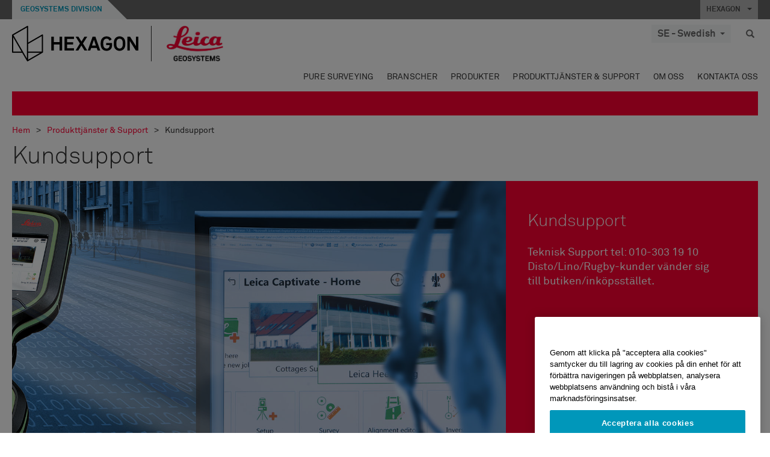

--- FILE ---
content_type: text/html; charset=utf-8
request_url: https://leica-geosystems.com/sv-se/services-and-support/customer-support-services
body_size: 27207
content:

<!DOCTYPE html>
<html lang="sv-SE">
<head>

    <!-- Google Tag Manager -->
<script>(function(w,d,s,l,i){w[l]=w[l]||[];w[l].push({'gtm.start':
new Date().getTime(),event:'gtm.js'});var f=d.getElementsByTagName(s)[0],
j=d.createElement(s),dl=l!='dataLayer'?'&l='+l:'';j.async=true;j.src=
'https://www.googletagmanager.com/gtm.js?id='+i+dl;f.parentNode.insertBefore(j,f);
})(window,document,'script','dataLayer','GTM-5B3WBS');</script>
<!-- End Google Tag Manager -->


<!--Organization Structured Data-->
<script type="application/ld+json">
 { "@context": "http://schema.org",
 "@type": "Organization",
 "name": "Leica Geosystems",
 "legalName" : "Leica Geosystems Holdings AG",
 "url": "https://leica-geosystems.com/",
 "logo": "https://leica-geosystems.com/-/media/Images/LeicaGeosystems/Logos%20and%20Icons/Icons/leica.ashx",
 "foundingDate": "1921",
 "address": {
 "@type": "PostalAddress",
 "streetAddress": "Heinrich-Wild-Strasse 201,",
 "addressLocality": "Heerbrugg",
 "addressRegion": "Heerbrugg",
 "postalCode": "9435,",
 "addressCountry": "CH"
 },
 "sameAs": [ 
 "https://www.facebook.com/LeicaGeosystems/",
 "https://twitter.com/LeicaGeosystems",
 "https://www.instagram.com/leicageosystemsag/",
 "https://www.youtube.com/channel/UCjYDbcBgfWs4P9Hv_XjHFjA"
 ]}
</script>
<!-- End Organization Structured Data -->

<!--Search Structured Data-->
<script type="application/ld+json">
{
  "@context": "https://schema.org",
  "@type": "WebSite",
  "url": "https://leica-geosystems.com/",
  "potentialAction": {
    "@type": "SearchAction",
    "target": "https://leica-geosystems.com/lg-search-results?sc_lang=en#q={search_term_string}",
    "query-input": "required name=search_term_string"
  }
}
</script>
<!-- End Search Structured Data-->

<meta name="msvalidate.01" content="ED14F5E8A4A8F2CCFED7DCA529CEE377" />        <!--
        Framework: SCF V1 | Theme: Leica Custom 
        Template Name: Product Sub Category Page, {b7b66f4d-69b2-421e-97ed-2e6ba4180f3b}
        Build: #20260106.13
 
        !-->



<meta charset="utf-8">
<meta http-equiv="X-UA-Compatible" content="IE=edge">
<meta name="viewport" content="width=device-width, initial-scale=1, user-scalable=no">
        <link rel="shortcut icon" type="image/x-icon" href="/content/images/favicon/leica/favicon.ico" />



<title>Kundsupport | Leica Geosystems</title>


    <meta name="description" content="Ett globalt nätverk av professionella tekniker finns tillgängliga för att guida dig förbi de flesta hinder." />
    <meta name="keywords" content="Active Customer Care, Leica Geosystems, Hexagon Geosystems, kundsupport">


    <link rel="canonical" href="https://leica-geosystems.com/sv-se/services-and-support/customer-support-services" />




<meta property="og:title" content="Kundsupport" />
<meta property="og:description" content="Ett nätverk av erfarna tekniker guidar dig genom svårigheter. För support ring: 010 - 303 19 10" />
<meta property="og:url" content="https://leica-geosystems.com/sv-se/services-and-support/customer-support-services" />
        <meta property="og:image" content="https://leica-geosystems.com/-/media/images/leicageosystems/thumbnails%20800x428/leica_active-assist_thumb__pic_800x428_new.ashx" />




<meta property="twitter:card" content="" />
<meta property="twitter:title" content="Kundsupport" />
<meta property="twitter:description" content="Ett nätverk av erfarna tekniker guidar dig genom svårigheter. För support ring: 010 - 303 19 10" />

<meta property="twitter:url" content="https://leica-geosystems.com/sv-se/services-and-support/customer-support-services" />

        <meta property="twitter:image" content="https://leica-geosystems.com/-/media/images/leicageosystems/thumbnails%20800x428/leica_active-assist_thumb__pic_800x428_new.ashx" />


                <link rel="alternate" href="https://leica-geosystems.com/da/services-and-support/customer-support-services" hreflang="da" />
                <link rel="alternate" href="https://leica-geosystems.com/fi-fi/services-and-support/customer-support-services" hreflang="fi-fi" />
                <link rel="alternate" href="https://leica-geosystems.com/fr-fr/services-and-support/customer-support-services" hreflang="fr-fr" />
                <link rel="alternate" href="https://leica-geosystems.com/de-de/services-and-support/customer-support-services" hreflang="de-de" />
                <link rel="alternate" href="https://leica-geosystems.com/en-in/services-and-support/customer-support-services" hreflang="en-in" />
                <link rel="alternate" href="https://leica-geosystems.com/nl-nl/services-and-support/customer-support-services" hreflang="nl-nl" />
                <link rel="alternate" href="https://leica-geosystems.com/nn-no/services-and-support/customer-support-services" hreflang="nn-no" />
                <link rel="alternate" href="https://leica-geosystems.com/pl-pl/services-and-support/customer-support-services" hreflang="pl-pl" />
                <link rel="alternate" href="https://leica-geosystems.com/en-sg/services-and-support/customer-support-services" hreflang="en-sg" />
                <link rel="alternate" href="https://leica-geosystems.com/es-es/services-and-support/customer-support-services" hreflang="es-es" />
                <link rel="alternate" href="https://leica-geosystems.com/en-gb/services-and-support/customer-support-services" hreflang="en-gb" />
                <link rel="alternate" href="https://leica-geosystems.com/en-us/services-and-support/customer-support-services" hreflang="en-us" />
                <link rel="alternate" href="https://leica-geosystems.com/de-ch/services-and-support/customer-support-services" hreflang="de-ch" />
                <link rel="alternate" href="https://leica-geosystems.com/fr-ch/services-and-support/customer-support-services" hreflang="fr-ch" />
                <link rel="alternate" href="https://leica-geosystems.com/fr-ma/services-and-support/customer-support-services" hreflang="fr-ma" />
                <link rel="alternate" href="https://leica-geosystems.com/de-at/services-and-support/customer-support-services" hreflang="de-at" />
                <link rel="alternate" href="https://leica-geosystems.com/nl-be/services-and-support/customer-support-services" hreflang="nl-be" />
                <link rel="alternate" href="https://leica-geosystems.com/fr-be/services-and-support/customer-support-services" hreflang="fr-be" />
                <link rel="alternate" href="https://leica-geosystems.com/pt-br/services-and-support/customer-support-services" hreflang="pt-br" />
                <link rel="alternate" href="https://leica-geosystems.com/es-cl/services-and-support/customer-support-services" hreflang="es-cl" />
                <link rel="alternate" href="https://leica-geosystems.com/hu-hu/services-and-support/customer-support-services" hreflang="hu-hu" />
                <link rel="alternate" href="https://leica-geosystems.com/it-it/services-and-support/customer-support-services" hreflang="it-it" />
                <link rel="alternate" href="https://leica-geosystems.com/ja-jp/services-and-support/customer-support-services" hreflang="ja-jp" />
                <link rel="alternate" href="https://leica-geosystems.com/ru/services-and-support/customer-support-services" hreflang="ru" />
                <link rel="alternate" href="https://leica-geosystems.com/ko-kr/services-and-support/customer-support-services" hreflang="ko-kr" />
                <link rel="alternate" href="https://leica-geosystems.com/es-mx/services-and-support/customer-support-services" hreflang="es-mx" />
                <link rel="alternate" href="https://leica-geosystems.com/services-and-support/customer-support-services" hreflang="x-default" />

    
<!-- Bootstrap -->

<link rel="stylesheet" href="https://cdnjs.cloudflare.com/ajax/libs/jqueryui/1.12.1/jquery-ui.min.css" integrity="sha256-rByPlHULObEjJ6XQxW/flG2r+22R5dKiAoef+aXWfik=" crossorigin="anonymous" />

    <link href="/Styles/styles.min.css?v=10.3.0" rel="stylesheet">
    <link href="/Styles/coveoStyles.min.css?v=10.3.0" rel="stylesheet">



<link rel="stylesheet" href="https://cdnjs.cloudflare.com/ajax/libs/malihu-custom-scrollbar-plugin/3.1.5/jquery.mCustomScrollbar.min.css"
      integrity="sha256-JHGEmB629pipTkMag9aMaw32I8zle24p3FpsEeI6oZU=" crossorigin="anonymous" />

<link rel="stylesheet" href="https://cdnjs.cloudflare.com/ajax/libs/OwlCarousel2/2.3.4/assets/owl.carousel.min.css" integrity="sha256-UhQQ4fxEeABh4JrcmAJ1+16id/1dnlOEVCFOxDef9Lw=" crossorigin="anonymous" />
<link rel="stylesheet" href="https://cdnjs.cloudflare.com/ajax/libs/OwlCarousel2/2.3.4/assets/owl.theme.default.min.css" integrity="sha256-kksNxjDRxd/5+jGurZUJd1sdR2v+ClrCl3svESBaJqw=" crossorigin="anonymous" />


<script src="https://cdnjs.cloudflare.com/ajax/libs/jquery/3.4.1/jquery.min.js" integrity="sha256-CSXorXvZcTkaix6Yvo6HppcZGetbYMGWSFlBw8HfCJo=" crossorigin="anonymous"></script>

        <link href="/Themes/Leica/Styles/leica.min.css?v=10.3.0" rel="stylesheet">

<!-- HTML5 shim and Respond.js for IE8 support of HTML5 elements and media queries -->
<!-- WARNING: Respond.js doesn't work if you view the page via file:// -->
<!--[if lt IE 9]>
    <script src="https://oss.maxcdn.com/html5shiv/3.7.2/html5shiv.min.js"></script>
    <script src="https://oss.maxcdn.com/respond/1.4.2/respond.min.js"></script>
<![endif]-->

</head>


<body  class=sticky-header-body>
    <!-- BEGIN NOINDEX -->
    



<!-- Google Tag Manager (noscript) -->
<noscript><iframe src="https://www.googletagmanager.com/ns.html?id=GTM-5B3WBS"
height="0" width="0" style="display:none;visibility:hidden"></iframe></noscript>
<!-- End Google Tag Manager (noscript) -->


    <!-- END NOINDEX -->
    <div class="loggedinas"></div>
    



<!-- BEGIN NOINDEX -->
    <header>
        <div id="header" class="navbar navbar-default navbar-fixed-top">



            <!-- Umbrella nav -->


        <div class="umbrella-nav">
            <div class="top">
                <div class="container">
                        <div class="microsite-header hidden-xs hidden-sm">
                            <h5><a href='https://hexagon.com/company/divisions/geosystems' target='_blank'>Geosystems Division</a></h5>
                        </div>
                    
                    <div class="pull-right">

                        




                        <a class="umbrella-expander" data-toggle="collapse" data-target="#umbrella" aria-expanded="false" aria-controls="collapseExample">HEXAGON <span class="caret"></span></a>
                    </div>
                    <div class="microsite-header-mobile umbrella-expander" data-toggle="collapse" data-target="#umbrella" aria-expanded="false" aria-controls="collapseExample">
                        <span class="microsite-header-mobile-data"></span>
                    </div>
                </div>
            </div>
            <div id="umbrella" class="sticky-max-ht collapse">
                <div class="container">
                    <div class="row">
                        <div class="col-lg-4 col-md-4 col-sm-4 left-nav-title">
                            <h2>EXPLORE HEXAGON</h2>
                        </div>
                        <div class="col-lg-8 col-md-8 col-sm-8 col-xs-12 visible-lg visible-sm visible-md right-nav-title">
                            <h2>HEXAGON&#39;S DIVISIONS</h2>
                        </div>
                        <div class="col-lg-4 col-md-4 col-sm-4 left-nav">
                            <div class="seperatorLine"></div>
                            <div class="row">



    <div id="{5C979B31-C1A1-4982-8F39-E105687F411E}" class="col-lg-6 col-md-6 col-sm-12 col-xs-12 umbrella-pod ">


        <div class="thumbnail module  multi-callout  module-core-theme  ">
            

                <div class="media-content image">
                            <a href=https://hexagon.com/company/our-story target=_blank class="" >
                                
<img src="/-/media/images/global components/umbrella/new/our-story.ashx?iar=0&amp;sc_lang=sv-se&amp;hash=8845C7377EE9717C1AEB735F521C88B8" class="img-responsive hidden-xs" alt="Our-Story" />

                            </a>

                </div>
                                <div class="caption">
                        <div class="text">
                            <h3>
                                <a href=https://hexagon.com/company/our-story target=_blank>
                                    
OUR STORY                                </a>
                            </h3>
                            <div class="mobile-version abstract-txt">
                                
                            </div>
                            <div class="desktop-version abstract-txt">
                                
                            </div>
                        </div>
                    </div>
                                <div class="buttons">
                        <div class="btn-wrap">
<a href="https://hexagon.com/company/our-story" class="btn btn-primary linkBtn" target="_blank" rel="noopener noreferrer" role="button" ></a>                        </div>
                    </div>

        </div>
    </div>



    <div id="{15BB3A6A-3060-4964-AD4E-4C67BB28E54A}" class="col-lg-6 col-md-6 col-sm-12 col-xs-12 umbrella-pod ">


        <div class="thumbnail module  multi-callout  module-core-theme  ">
            

                <div class="media-content image">
                            <a href=https://hexagon.com/solutions target=_blank class="" >
                                
<img src="/-/media/images/global components/umbrella/new/solutions.ashx?h=428&amp;iar=0&amp;w=800&amp;sc_lang=sv-se&amp;hash=1451A496E99217134BF51FEB18109237" class="img-responsive hidden-xs" alt="Solutions" />

                            </a>

                </div>
                                <div class="caption">
                        <div class="text">
                            <h3>
                                <a href=https://hexagon.com/solutions target=_blank>
                                    
SOLUTIONS                                </a>
                            </h3>
                            <div class="mobile-version abstract-txt">
                                
                            </div>
                            <div class="desktop-version abstract-txt">
                                
                            </div>
                        </div>
                    </div>
                                <div class="buttons">
                        <div class="btn-wrap">
<a href="https://hexagon.com/solutions" class="btn btn-primary linkBtn" target="_blank" rel="noopener noreferrer" role="button" ></a>                        </div>
                    </div>

        </div>
    </div>



    <div id="{05325F99-F4BF-40A1-8AB2-F62C13B1F610}" class="col-lg-6 col-md-6 col-sm-12 col-xs-12 umbrella-pod ">


        <div class="thumbnail module  multi-callout  module-core-theme  ">
            

                <div class="media-content image">
                            <a href=https://hexagon.com/company/sustainability target=_blank class="" >
                                
<img src="/-/media/images/global components/umbrella/new/sustainability.ashx?h=428&amp;iar=0&amp;w=800&amp;sc_lang=sv-se&amp;hash=2941D6AB89D501B87B15C51A497315AE" class="img-responsive hidden-xs" alt="Sustainability" />

                            </a>

                </div>
                                <div class="caption">
                        <div class="text">
                            <h3>
                                <a href=https://hexagon.com/company/sustainability target=_blank>
                                    
SUSTAINABILITY                                </a>
                            </h3>
                            <div class="mobile-version abstract-txt">
                                
                            </div>
                            <div class="desktop-version abstract-txt">
                                
                            </div>
                        </div>
                    </div>
                                <div class="buttons">
                        <div class="btn-wrap">
<a href="https://hexagon.com/company/sustainability" class="btn btn-primary linkBtn" target="_blank" rel="noopener noreferrer" role="button" ></a>                        </div>
                    </div>

        </div>
    </div>



    <div id="{97B6B6D8-9F6A-453E-80FE-D6FD8AF977FE}" class="col-lg-6 col-md-6 col-sm-12 col-xs-12 umbrella-pod ">


        <div class="thumbnail module  multi-callout  module-core-theme  ">
            

                <div class="media-content image">
                            <a href=https://hxgnspotlight.com/ target=_blank class="" >
                                
<img src="/-/media/images/global components/umbrella/hxgn spotlight.ashx?h=428&amp;iar=0&amp;w=800&amp;sc_lang=sv-se&amp;hash=53B20660A827B696D82C2FF97251F510" class="img-responsive hidden-xs" alt="" />

                            </a>

                </div>
                                <div class="caption">
                        <div class="text">
                            <h3>
                                <a href=https://hxgnspotlight.com/ target=_blank>
                                    
HxGN SPOTLIGHT                                </a>
                            </h3>
                            <div class="mobile-version abstract-txt">
                                
                            </div>
                            <div class="desktop-version abstract-txt">
                                
                            </div>
                        </div>
                    </div>
                                <div class="buttons">
                        <div class="btn-wrap">
<a href="https://hxgnspotlight.com/" class="btn btn-primary linkBtn" target="_blank" title="Learn More" rel="noopener noreferrer" role="button" >Learn More</a>                        </div>
                    </div>

        </div>
    </div>

                            </div>
                        </div>
                        <div class="col-xs-12 visible-xs right-nav-title">
                            <h2>HEXAGON&#39;S DIVISIONS</h2>
                        </div>
                        <div class="col-lg-8 col-md-8 col-sm-8 col-xs 12 right-nav">
                            <div class="row">



    <div id="{F42B5D27-52EE-4EF9-8419-13B8208B3D99}" class="col-lg-3 col-md-3 col-sm-6 col-xs-12 umbrella-pod ">


        <div class="thumbnail module  multi-callout  module-Hexagon  ">
            

                <div class="media-content image">
                            <a href=https://hexagon.com/company/divisions/agriculture target=_blank class="" >
                                
<img src="/-/media/images/global components/umbrella/new/pod_ag.ashx?h=100&amp;iar=0&amp;w=190&amp;hash=ABF8A0652B5DF20966F30792B6280E6C" class="img-responsive hidden-xs" alt="" />

                            </a>

                </div>
                                <div class="caption">
                        <div class="text">
                            <h3>
                                <a href=https://hexagon.com/company/divisions/agriculture target=_blank>
                                    
AGRICULTURE                                </a>
                            </h3>
                            <div class="mobile-version abstract-txt">
                                
                            </div>
                            <div class="desktop-version abstract-txt">
                                
                            </div>
                        </div>
                    </div>
                                <div class="buttons">
                        <div class="btn-wrap">
<a href="https://hexagon.com/company/divisions/agriculture" class="btn btn-primary linkBtn" target="_blank" rel="noopener noreferrer" role="button" >Hexagon Agriculture</a>                        </div>
                    </div>

        </div>
    </div>



    <div id="{37AD0BAB-41BE-43F6-8F87-10D2C3A070C5}" class="col-lg-3 col-md-3 col-sm-6 col-xs-12 umbrella-pod ">


        <div class="thumbnail module  multi-callout  module-Hexagon  ">
            

                <div class="media-content image">
                            <a href=https://hexagon.com/company/divisions/asset-lifecycle-intelligence target=_blank class="" >
                                
<img src="/-/media/images/global components/umbrella/new/pod_ppm.ashx?h=100&amp;iar=0&amp;w=190&amp;hash=E6AFBE31202B34E80FBA623884DB4EBA" class="img-responsive hidden-xs" alt="Hexagon Geospatial" />

                            </a>

                </div>
                                <div class="caption">
                        <div class="text">
                            <h3>
                                <a href=https://hexagon.com/company/divisions/asset-lifecycle-intelligence target=_blank>
                                    
ASSET LIFECYCLE INTELLIGENCE                                </a>
                            </h3>
                            <div class="mobile-version abstract-txt">
                                
                            </div>
                            <div class="desktop-version abstract-txt">
                                
                            </div>
                        </div>
                    </div>
                                <div class="buttons">
                        <div class="btn-wrap">
<a href="https://hexagon.com/company/divisions/asset-lifecycle-intelligence" class="btn btn-primary linkBtn" target="_blank" rel="noopener noreferrer" role="button" >PPM</a>                        </div>
                    </div>

        </div>
    </div>



    <div id="{7988C4F1-34CA-46E8-B88F-88B4622884E5}" class="col-lg-3 col-md-3 col-sm-6 col-xs-12 umbrella-pod ">


        <div class="thumbnail module  multi-callout  module-Hexagon  ">
            

                <div class="media-content image">
                            <a href=https://hexagon.com/company/divisions/autonomy-and-positioning target=_blank class="" >
                                
<img src="/-/media/images/global components/umbrella/new/pod_pi.ashx?h=100&amp;iar=0&amp;w=190&amp;hash=6D1378409BDFE8BCD2FA08AB4242B991" class="img-responsive hidden-xs" alt="Hexagon Geospatial" />

                            </a>

                </div>
                                <div class="caption">
                        <div class="text">
                            <h3>
                                <a href=https://hexagon.com/company/divisions/autonomy-and-positioning target=_blank>
                                    
AUTONOMY & POSITIONING                                </a>
                            </h3>
                            <div class="mobile-version abstract-txt">
                                
                            </div>
                            <div class="desktop-version abstract-txt">
                                
                            </div>
                        </div>
                    </div>
                                <div class="buttons">
                        <div class="btn-wrap">
<a href="https://hexagon.com/company/divisions/autonomy-and-positioning" class="btn btn-primary linkBtn" target="_blank" rel="noopener noreferrer" role="button" ></a>                        </div>
                    </div>

        </div>
    </div>



    <div id="{C63625C3-D301-4CB9-AA31-F7A7840CECF1}" class="col-lg-3 col-md-3 col-sm-6 col-xs-12 umbrella-pod ">


        <div class="thumbnail module  multi-callout  module-Hexagon  ">
            

                <div class="media-content image">
                            <a href=https://hexagon.com/company/divisions/geosystems target=_blank class="" >
                                
<img src="/-/media/images/global components/umbrella/new/pod_geo.ashx?h=100&amp;iar=0&amp;w=190&amp;hash=AF4BF68E67A0F605BFB70FAD466009A8" class="img-responsive hidden-xs" alt="Hexagon Geospatial" />

                            </a>

                </div>
                                <div class="caption">
                        <div class="text">
                            <h3>
                                <a href=https://hexagon.com/company/divisions/geosystems target=_blank>
                                    
GEOSYSTEMS                                </a>
                            </h3>
                            <div class="mobile-version abstract-txt">
                                
                            </div>
                            <div class="desktop-version abstract-txt">
                                
                            </div>
                        </div>
                    </div>
                                <div class="buttons">
                        <div class="btn-wrap">
<a href="https://hexagon.com/company/divisions/geosystems" class="btn btn-primary linkBtn" target="_blank" rel="noopener noreferrer" role="button" ></a>                        </div>
                    </div>

        </div>
    </div>



    <div id="{E4844C05-6D93-47CE-8DC7-B89173C2F93C}" class="col-lg-3 col-md-3 col-sm-6 col-xs-12 umbrella-pod ">


        <div class="thumbnail module  multi-callout  module-Hexagon  ">
            

                <div class="media-content image">
                            <a href=https://hexagon.com/company/divisions/manufacturing-intelligence target=_blank class="" >
                                
<img src="/-/media/images/global components/umbrella/new/pod_mi.ashx?h=100&amp;iar=0&amp;w=190&amp;hash=6107C41107AF0280640BD9A1AF74EBCD" class="img-responsive hidden-xs" alt="Hexagon Geospatial" />

                            </a>

                </div>
                                <div class="caption">
                        <div class="text">
                            <h3>
                                <a href=https://hexagon.com/company/divisions/manufacturing-intelligence target=_blank>
                                    
MANUFACTURING INTELLIGENCE                                </a>
                            </h3>
                            <div class="mobile-version abstract-txt">
                                
                            </div>
                            <div class="desktop-version abstract-txt">
                                
                            </div>
                        </div>
                    </div>
                                <div class="buttons">
                        <div class="btn-wrap">
<a href="https://hexagon.com/company/divisions/manufacturing-intelligence" class="btn btn-primary linkBtn" target="_blank" title="HexagonMI" rel="noopener noreferrer" role="button" >HexagonMI</a>                        </div>
                    </div>

        </div>
    </div>



    <div id="{26AD2D7F-2B3D-476E-8E17-AB158E6F826C}" class="col-lg-3 col-md-3 col-sm-6 col-xs-12 umbrella-pod ">


        <div class="thumbnail module  multi-callout  module-Hexagon  ">
            

                <div class="media-content image">
                            <a href=https://hexagon.com/company/divisions/mining target=_blank class="" >
                                
<img src="/-/media/images/global components/umbrella/new/pod_min.ashx?h=100&amp;iar=0&amp;w=190&amp;hash=D257564B1943EB0A59F6ABF5F6619876" class="img-responsive hidden-xs" alt="Hexagon Mining" />

                            </a>

                </div>
                                <div class="caption">
                        <div class="text">
                            <h3>
                                <a href=https://hexagon.com/company/divisions/mining target=_blank>
                                    
MINING                                </a>
                            </h3>
                            <div class="mobile-version abstract-txt">
                                
                            </div>
                            <div class="desktop-version abstract-txt">
                                
                            </div>
                        </div>
                    </div>
                                <div class="buttons">
                        <div class="btn-wrap">
<a href="https://hexagon.com/company/divisions/mining" class="btn btn-primary linkBtn" target="_blank" rel="noopener noreferrer" role="button" >Learn More</a>                        </div>
                    </div>

        </div>
    </div>



    <div id="{27160BDF-9B44-4A54-A363-24126BAE00A6}" class="col-lg-3 col-md-3 col-sm-6 col-xs-12 umbrella-pod ">


        <div class="thumbnail module  multi-callout  module-Hexagon  ">
            

                <div class="media-content image">
                            <a href=https://hexagon.com/company/divisions/safety-infrastructure-geospatial target=_blank class="" >
                                
<img src="/-/media/images/global components/umbrella/gsp_v2.ashx?h=100&amp;iar=0&amp;w=190&amp;sc_lang=sv-se&amp;hash=9AA48318E40A91397C2C104202BE7AFA" class="img-responsive hidden-xs" alt="" />

                            </a>

                </div>
                                <div class="caption">
                        <div class="text">
                            <h3>
                                <a href=https://hexagon.com/company/divisions/safety-infrastructure-geospatial target=_blank>
                                    
SAFETY, INFRASTRUCTURE & GEOSPATIAL                                </a>
                            </h3>
                            <div class="mobile-version abstract-txt">
                                
                            </div>
                            <div class="desktop-version abstract-txt">
                                
                            </div>
                        </div>
                    </div>
                                <div class="buttons">
                        <div class="btn-wrap">
<a href="https://hexagon.com/company/divisions/safety-infrastructure-geospatial" class="btn btn-primary linkBtn" target="_blank" rel="noopener noreferrer" role="button" >Learn More</a>                        </div>
                    </div>

        </div>
    </div>



    <div id="{45C0AA6B-BB08-4BED-B8AE-9F4A6467DA51}" class="col-lg-3 col-md-3 col-sm-6 col-xs-12 umbrella-pod ">


        <div class="thumbnail module  multi-callout  module-Hexagon  ">
            

                <div class="media-content image">
                            <a href=https://hexagon.com/company/divisions/xalt-solutions target=_blank class="" >
                                
<img src="/-/media/images/global components/umbrella/xalt.ashx?h=100&amp;iar=0&amp;w=186&amp;sc_lang=sv-se&amp;hash=9A23FF4B420602613694C909B95FFFE7" class="img-responsive hidden-xs" alt="XALT" />

                            </a>

                </div>
                                <div class="caption">
                        <div class="text">
                            <h3>
                                <a href=https://hexagon.com/company/divisions/xalt-solutions target=_blank>
                                    
XALT SOLUTIONS                                </a>
                            </h3>
                            <div class="mobile-version abstract-txt">
                                
                            </div>
                            <div class="desktop-version abstract-txt">
                                
                            </div>
                        </div>
                    </div>
                                <div class="buttons">
                        <div class="btn-wrap">
<a href="https://hexagon.com/company/divisions/xalt-solutions" class="btn btn-primary linkBtn" target="_blank" rel="noopener noreferrer" role="button" >XALT</a>                        </div>
                    </div>

        </div>
    </div>
                            </div>
                        </div>
                    </div>
                </div>
            </div>
        </div>
<!-- Ends Umbrella nav -->
            <div class="desktop-header">
                <div class="inner-header">
                    <div class="container">
                        <div class="logos-tools">
                            <div class="logos pull-left">
                                <div class="logo">
    <ul class="list-inline">
            <li>
                <a href="/sv-se/" target="">
                            <img src="/-/media/images/hexagon_logo/hexagon_logo_balck_svg.ashx?sc_lang=sv-se" alt="" />
                </a>
            </li>

                    <li>
                        <a href="https://leica-geosystems.com">
                            <img src="/-/media/images/leicageosystems/logos and icons/icons/leica_geosystems_logo.ashx?sc_lang=sv-se" alt="Leica Geosystems"  />
                        </a>
                    </li>
    </ul>
</div>






                            </div>
                                <div class="tools visible-lg">
                                    
                                    




    <div class="container-lang">
        <!-- language slector Button -->
        <div class="lang-nav">
            <a href="#" class="language-selector button">SE - Swedish<span class="caret"></span></a>
        </div>
        <!-- mega navigation language -->
        <div class="outerWrapper threeColumn">
            <div class="container-lang">
                <div class="innerWrapper">
                    <!-- header -->
                    <div class="lang-header">
                        <h4>Select Country</h4>
                            <a href="https://leica-geosystems.com/services-and-support/customer-support-services">Corporate Website (global)</a>
                    </div>
                    <!-- language country list -->
                    <div class="content-nav">
                            <div class="colRegion">
                                <div class="regionHeader">
                                    <img src="/-/media/images/leicageosystems/language region images/leica/map-europe.ashx?sc_lang=sv-se&amp;hash=B9017177EB6AEEAC1C4659C405186C7F" alt="Europe">
                                    <h3>Europe</h3>
                                </div>
                                <ul>
                                        <li>
                                            <span class="countryLang">Austria</span>
                                            <ul>
                                                            <li><a href="https://leica-geosystems.com/de-at/services-and-support/customer-support-services">German</a></li>

                                            </ul>
                                        </li>
                                        <li>
                                            <span class="countryLang">Belgium</span>
                                            <ul>
                                                            <li><a href="https://leica-geosystems.com/nl-be/services-and-support/customer-support-services">Dutch</a></li>
                                                            <li><a href="https://leica-geosystems.com/fr-be/services-and-support/customer-support-services">French</a></li>

                                            </ul>
                                        </li>
                                        <li>
                                            <span class="countryLang">Denmark</span>
                                            <ul>
                                                            <li><a href="https://leica-geosystems.com/da/services-and-support/customer-support-services">Danish</a></li>

                                            </ul>
                                        </li>
                                        <li>
                                            <span class="countryLang">Finland</span>
                                            <ul>
                                                            <li><a href="https://leica-geosystems.com/fi-fi/services-and-support/customer-support-services">Finnish</a></li>

                                            </ul>
                                        </li>
                                        <li>
                                            <span class="countryLang">France</span>
                                            <ul>
                                                            <li><a href="https://leica-geosystems.com/fr-fr/services-and-support/customer-support-services">French</a></li>

                                            </ul>
                                        </li>
                                        <li>
                                            <span class="countryLang">Germany</span>
                                            <ul>
                                                            <li><a href="https://leica-geosystems.com/de-de/services-and-support/customer-support-services">German</a></li>

                                            </ul>
                                        </li>
                                        <li>
                                            <span class="countryLang">Hungary</span>
                                            <ul>
                                                            <li><a href="https://leica-geosystems.com/hu-hu/services-and-support/customer-support-services">Hungarian</a></li>

                                            </ul>
                                        </li>
                                        <li>
                                            <span class="countryLang">Italy</span>
                                            <ul>
                                                            <li><a href="https://leica-geosystems.com/it-it/services-and-support/customer-support-services">Italian</a></li>

                                            </ul>
                                        </li>
                                        <li>
                                            <span class="countryLang">Netherlands</span>
                                            <ul>
                                                            <li><a href="https://leica-geosystems.com/nl-nl/services-and-support/customer-support-services">Dutch</a></li>

                                            </ul>
                                        </li>
                                        <li>
                                            <span class="countryLang">Norway</span>
                                            <ul>
                                                            <li><a href="https://leica-geosystems.com/nn-no/services-and-support/customer-support-services">Norwegian</a></li>

                                            </ul>
                                        </li>
                                        <li>
                                            <span class="countryLang">Poland</span>
                                            <ul>
                                                            <li><a href="https://leica-geosystems.com/pl-pl/services-and-support/customer-support-services">Polish</a></li>

                                            </ul>
                                        </li>
                                        <li>
                                            <span class="countryLang">Spain</span>
                                            <ul>
                                                            <li><a href="https://leica-geosystems.com/es-es/services-and-support/customer-support-services">Spanish</a></li>

                                            </ul>
                                        </li>
                                        <li>
                                            <span class="countryLang">Sweden</span>
                                            <ul>
                                                            <li><a href="https://leica-geosystems.com/sv-se/services-and-support/customer-support-services">Swedish</a></li>

                                            </ul>
                                        </li>
                                        <li>
                                            <span class="countryLang">Switzerland</span>
                                            <ul>
                                                            <li><a href="https://leica-geosystems.com/de-ch/services-and-support/customer-support-services">German</a></li>
                                                            <li><a href="https://leica-geosystems.com/fr-ch/services-and-support/customer-support-services">French</a></li>

                                            </ul>
                                        </li>
                                        <li>
                                            <span class="countryLang">United Kingdom</span>
                                            <ul>
                                                            <li><a href="https://leica-geosystems.com/en-gb/services-and-support/customer-support-services">English</a></li>

                                            </ul>
                                        </li>
                                </ul>
                            </div>
                            <div class="colRegion">
                                <div class="regionHeader">
                                    <img src="/-/media/images/leicageosystems/language region images/leica/map-usa.ashx?sc_lang=sv-se&amp;hash=3E4D52A140BA87559BD7BD2201AD7887" alt="Americas">
                                    <h3>Americas</h3>
                                </div>
                                <ul>
                                        <li>
                                            <span class="countryLang">United States</span>
                                            <ul>
                                                            <li><a href="https://leica-geosystems.com/en-us/services-and-support/customer-support-services">English </a></li>

                                            </ul>
                                        </li>
                                        <li>
                                            <span class="countryLang">Canada</span>
                                            <ul>
                                                            <li><a href="https://leica-geosystems.com/en-us/services-and-support/customer-support-services">English </a></li>

                                            </ul>
                                        </li>
                                        <li>
                                            <span class="countryLang">Brazil</span>
                                            <ul>
                                                            <li><a href="https://leica-geosystems.com/pt-br/services-and-support/customer-support-services">Portuguese</a></li>

                                            </ul>
                                        </li>
                                        <li>
                                            <span class="countryLang">Central America</span>
                                            <ul>
                                                            <li><a href="https://leica-geosystems.com/es-mx/services-and-support/customer-support-services">Spanish</a></li>

                                            </ul>
                                        </li>
                                        <li>
                                            <span class="countryLang">South America</span>
                                            <ul>
                                                            <li><a href="https://leica-geosystems.com/es-cl/services-and-support/customer-support-services">Spanish</a></li>

                                            </ul>
                                        </li>
                                </ul>
                            </div>
                            <div class="colRegion">
                                <div class="regionHeader">
                                    <img src="/-/media/images/leicageosystems/language region images/leica/map-asia.ashx?sc_lang=sv-se&amp;hash=4B05C40CBB81BA7A62E25A70CF298851" alt="Asia">
                                    <h3>Asia</h3>
                                </div>
                                <ul>
                                        <li>
                                            <span class="countryLang">China</span>
                                            <ul>
                                                            <li><a href="http://www.leica-geosystems.com.cn" target="">China</a></li>

                                            </ul>
                                        </li>
                                        <li>
                                            <span class="countryLang">India</span>
                                            <ul>
                                                            <li><a href="https://leica-geosystems.com/en-in/services-and-support/customer-support-services">English</a></li>

                                            </ul>
                                        </li>
                                        <li>
                                            <span class="countryLang">Japan</span>
                                            <ul>
                                                            <li><a href="https://leica-geosystems.com/ja-jp/services-and-support/customer-support-services">Japanese</a></li>

                                            </ul>
                                        </li>
                                        <li>
                                            <span class="countryLang">Korea</span>
                                            <ul>
                                                            <li><a href="https://leica-geosystems.com/ko-kr/services-and-support/customer-support-services">Korean</a></li>

                                            </ul>
                                        </li>
                                        <li>
                                            <span class="countryLang">Singapore</span>
                                            <ul>
                                                            <li><a href="https://leica-geosystems.com/en-sg/services-and-support/customer-support-services">English</a></li>

                                            </ul>
                                        </li>
                                        <li>
                                            <span class="countryLang">Kazakhstan</span>
                                            <ul>
                                                            <li><a href="https://leica-geosystems.com/ru/services-and-support/customer-support-services">Russian</a></li>

                                            </ul>
                                        </li>
                                        <li>
                                            <span class="countryLang">Indonesia</span>
                                            <ul>
                                                            <li><a href="https://leica-geosystems.com/id-id/services-and-support/customer-support-services">Indonesian</a></li>

                                            </ul>
                                        </li>
                                        <li>
                                            <span class="countryLang">Middle East</span>
                                            <ul>
                                                            <li><a href="https://leica-geosystems.com/ar-ae/services-and-support/customer-support-services">English</a></li>

                                            </ul>
                                        </li>
                                </ul>
                            </div>
                            <div class="colRegion">
                                <div class="regionHeader">
                                    <img src="/-/media/images/leicageosystems/language region images/leica/map-africa.ashx?sc_lang=sv-se&amp;hash=D5F558943699584AEDC72C9D2B11AD8B" alt="Africa">
                                    <h3>Africa</h3>
                                </div>
                                <ul>
                                        <li>
                                            <span class="countryLang">Africa</span>
                                            <ul>
                                                            <li><a href="https://leica-geosystems.com/fr-ma/services-and-support/customer-support-services">French</a></li>

                                            </ul>
                                        </li>
                                        <li>
                                            <span class="countryLang">South Africa</span>
                                            <ul>
                                                            <li><a href="https://leica-geosystems.com/en-za/services-and-support/customer-support-services">English</a></li>

                                            </ul>
                                        </li>
                                </ul>
                            </div>
                    </div>
                </div>
            </div>
        </div>
    </div>

                                    




<div class="custom-search">
    <form method="get"
          action="/sv-se/search-results"
          class="header-search-form">
        <input type="text"
               name="keyword"
               class="search-input"
               placeholder="S&#246;k"
               value="" />
        
        <span class="search-iconbox"></span>
        <button type="submit" class="search-submit"><span class="glyphicon glyphicon-search search-icon"></span></button>

    </form>
</div>
                                </div>
                            <!-- Mobile hamburger Icon -->
                            <div class="icon-menu pull-right visible-xs visible-sm visible-md">
                                <button type="button" class="mob-menu" data-toggle="offcanvas">
                                    <span class="icon-bar"></span>
                                    <span class="icon-bar"></span>
                                    <span class="icon-bar"></span>
                                </button>
                            </div>
                            <!-- Ends Mobile hamburger Icon -->
                        </div>
                        
                        <div class="items-nav">
                            <div class="tools-nav pull-right visible-lg">
                                <nav role="navigation">
    <div class="nav-links">
        <ul class="list-inline">
            <li>
                    <a href="/sv-se/pure-surveying" data-section="" >
                        Pure Surveying
                    </a>
            </li>
            <li>
                    <a href="/sv-se/industries" data-section="82C47722A4874CAB8634E231FD28317B" >
                        Branscher
                    </a>
            </li>
            <li>
                    <a href="/sv-se/products" data-section="129425A9D9E04C968AD62F4DD8A140A5" >
                        Produkter
                    </a>
            </li>
            <li>
                    <a href="/sv-se/services-and-support" data-section="0BD503FA435246F88B94D629F45C7F0F" class=active-page>
                        Produkttjänster & Support
                    </a>
            </li>
            <li>
                    <a href="/sv-se/about-us" data-section="763D9BC842E547FBAAA8EFAD05A8710B" >
                        Om oss
                    </a>
            </li>
            <li>
                    <a href="/sv-se/contact-us" data-section="C32ECDDFACAC4A7B984DFA84B887D04A" >
                        Kontakta oss
                    </a>
            </li>
        </ul>
    </div>
</nav>
                            </div>
                        </div>
                    </div>
                </div>
                
<div class="outter-header">
    <div class="container">
        <div class="sub-nav">
            <a href="#" class="close icon-gen">Close</a>
                    <div class="sub-nav-container" data-sectioncontent="82C47722A4874CAB8634E231FD28317B" data-navigationtitle="Branscher">
                        <div class="sub-nav-header">
                            <ul class="list-inline">
                            </ul>
                            <div class="scroll-buttons">
                                <span><i class="scroll-top-button"></i></span>
                                <span><i class="scroll-bottom-button"></i></span>
                            </div>
                        </div>
                                                    <div class="sub-nav-content">

                                    <div class="view-content active" data-viewcontent="">
                                        <div class="filters-col">
                                            <ul class="list-unstyled">
                                                        <li>
                                                            <a href="/sv-se/industries/pure-surveying" class="active " data-sub="F3EA5C0B393A48FAA6EE4497A60AEBA8" target="_self">Branschledande m&#228;tteknik</a>
                                                        </li>
                                                        <li>
                                                            <a href="/sv-se/industries/public-safety-security-and-forensics" class=" " data-sub="8DA904FF7AEB4954AE409A906142EDDC" target="_self">Allm&#228;nhetens s&#228;kerhet</a>
                                                        </li>
                                                        <li>
                                                            <a href="/sv-se/industries/reality-capture" class=" " data-sub="1AC1865129E547E7A7F11244CDCD4389" target="_self">Reality Capture</a>
                                                        </li>
                                                        <li>
                                                            <a href="/sv-se/industries/building" class=" " data-sub="CE1DBFBA40224A5F9C2687804B65D2EF" target="_self">Byggande</a>
                                                        </li>
                                                        <li>
                                                            <a href="/sv-se/industries/heavy-construction" class=" " data-sub="BAD590F594F34CC78F0138B5820BBF1C" target="_self">Tungt anl&#228;ggningsbyggande</a>
                                                        </li>
                                                        <li>
                                                            <a href="/sv-se/industries/transportation" class=" " data-sub="436E311D892A4A13B8826DFF370255DF" target="_self">Transport</a>
                                                        </li>
                                                        <li>
                                                            <a href="/sv-se/industries/power-and-plant" class=" " data-sub="EA1BCC9014624720AB9F8D2543DBC086" target="_self">Processindustrier </a>
                                                        </li>
                                                        <li>
                                                            <a href="/sv-se/industries/monitoring-solutions" class=" " data-sub="253EE9DC18AE48FC8C0DCAE9C8D05F76" target="_self">Monitorering</a>
                                                        </li>
                                                        <li>
                                                            <a href="https://entertainment.leica-geosystems.com/" class=" " data-sub="837422FF8E684978ACC8AD5C8B2EF035" target="_self">Media and entertainment</a>
                                                        </li>
                                                        <li>
                                                            <a href="/sv-se/industries/utilities" class=" " data-sub="2A47D718986447DFA37DB6387B23AEC2" target="_self">Energikraftverk</a>
                                                        </li>
                                                        <li>
                                                            <a href="/sv-se/industries/mining" class=" " data-sub="FFFF0021AB8A416FB6420D018EBA23F4" target="_self">Gruvindustrin</a>
                                                        </li>
                                                        <li>
                                                            <a href="/sv-se/industries/agriculture" class=" " data-sub="98661D940B6C4A389E14B052F6EF3A98" target="_self">Jordbruk</a>
                                                        </li>
                                                        <li>
                                                            <a href="/sv-se/industries/natural-resources" class=" " data-sub="518503EFAEB3410A9E9D1A9B5FC65F99" target="_self">Naturtillg&#229;ngar</a>
                                                        </li>
                                                        <li>
                                                            <a href="/sv-se/industries/science-and-education" class=" " data-sub="5D5D127B7FE146A7AC59B945024B48EA" target="_self">Forskning och utbildning</a>
                                                        </li>
                                                        <li>
                                                            <a href="/sv-se/industries/sports-and-events" class=" " data-sub="B17243CBECE6451580D248ABEF076341" target="_self">Sport och underh&#229;llning</a>
                                                        </li>
                                            </ul>
                                        </div>
                                            <div class="list-col active " data-subcontent="F3EA5C0B393A48FAA6EE4497A60AEBA8">
                                                <ul class="list-unstyled">

                                                                <li>
                                                                    <a href="/sv-se/industries/pure-surveying/survey-dna"  target="_self">M&#228;tteknik genomsyrar allt vi g&#246;r</a>
                                                                </li>
                                                                <li>
                                                                    <a href="/sv-se/industries/pure-surveying/get-inspired-to-grow-your-business"  target="_self">F&#229; verksamheten att v&#228;xa</a>
                                                                </li>
                                                                <li>
                                                                    <a href="/sv-se/industries/pure-surveying/surveying-solutions"  target="_self">M&#228;tl&#246;sningar</a>
                                                                </li>
                                                                <li>
                                                                    <a href="/sv-se/industries/pure-surveying/improve-your-skills"  target="_self">H&#246;j din m&#228;tkompetens</a>
                                                                </li>
                                                                <li>
                                                                    <a href="/sv-se/industries/pure-surveying/expert-insights"  target="_self">Expertr&#229;d</a>
                                                                </li>
                                                                <li>
                                                                    <a href="/sv-se/industries/pure-surveying/learning-centre"  target="_self">Resource Library</a>
                                                                </li>

                                                </ul>
                                                    <div class="bottom-list">
                                                        <ul class="list-inline">
                                                                <li><a href="https://leica-geosystems.com/industries/pure-surveying/learning-centre" target="_self">Case Studies</a></li>
                                                        </ul>
                                                    </div>
                                            </div>
                                            <div class="list-col  " data-subcontent="8DA904FF7AEB4954AE409A906142EDDC">
                                                <ul class="list-unstyled">

                                                                <li>
                                                                    <a href="/sv-se/industries/public-safety-security-and-forensics/why-choose-us"  target="_self">Varf&#246;r v&#228;lja oss?</a>
                                                                </li>
                                                                <li>
                                                                    <a href="/sv-se/industries/public-safety-security-and-forensics/applications-in-public-safety"  target="_self">Applikationer</a>
                                                                </li>
                                                                <li>
                                                                    <a href="/sv-se/industries/public-safety-security-and-forensics/solutions"  target="_self">L&#246;sningar</a>
                                                                </li>
                                                                <li>
                                                                    <a href="/sv-se/industries/public-safety-security-and-forensics/learning-centre-for-public-safety-professionals"  target="_self">Utbildningscentrum</a>
                                                                </li>

                                                </ul>
                                                    <div class="bottom-list">
                                                        <ul class="list-inline">
                                                                <li><a href="/sv-se/case-studies/public-safety" target="_self">Kundcase</a></li>
                                                        </ul>
                                                    </div>
                                            </div>
                                            <div class="list-col  " data-subcontent="1AC1865129E547E7A7F11244CDCD4389">
                                                <ul class="list-unstyled">

                                                                <li>
                                                                    <a href="/sv-se/industries/reality-capture/digital-world"  target="_self">Digitaliserad milj&#246;</a>
                                                                </li>
                                                                <li>
                                                                    <a href="/sv-se/industries/reality-capture/digital-infrastructure"  target="_self">Digitaliserad infrastruktur</a>
                                                                </li>
                                                                <li>
                                                                    <a href="/sv-se/industries/reality-capture/digital-city"  target="_self">Digitaliserad stad</a>
                                                                </li>
                                                                <li>
                                                                    <a href="/sv-se/industries/reality-capture/digital-building"  target="_self">Digitaliserat byggande</a>
                                                                </li>
                                                                <li>
                                                                    <a href="/sv-se/industries/reality-capture/digital-sea-and-river-floor"  target="_self">Digitaliserad havs- och flodbotten</a>
                                                                </li>
                                                                <li>
                                                                    <a href="/sv-se/industries/reality-capture/state-of-the-art-mapping"  target="_self">Toppmodern kartteknik</a>
                                                                </li>

                                                </ul>
                                                    <div class="bottom-list">
                                                        <ul class="list-inline">
                                                                <li><a href="/sv-se/case-studies/reality-capture" target="_self">Kundcase</a></li>
                                                        </ul>
                                                    </div>
                                            </div>
                                            <div class="list-col  " data-subcontent="CE1DBFBA40224A5F9C2687804B65D2EF">
                                                <ul class="list-unstyled">

                                                                <li>
                                                                    <a href="/sv-se/industries/building/utility-detection"  target="_self">Detekteringsl&#246;sningar</a>
                                                                </li>
                                                                <li>
                                                                    <a href="/sv-se/industries/building/commercial"  target="_self">Kommersiellt</a>
                                                                </li>
                                                                <li>
                                                                    <a href="/sv-se/industries/building/residential"  target="_self">Bost&#228;der</a>
                                                                </li>
                                                                <li>
                                                                    <a href="/sv-se/industries/building/building-sw-solutions-fr"  target="_self">Empowering the construction site with TOPOCENTER</a>
                                                                </li>

                                                </ul>
                                                    <div class="bottom-list">
                                                        <ul class="list-inline">
                                                                <li><a href="/sv-se/case-studies/building" target="_self">Kundcase</a></li>
                                                        </ul>
                                                    </div>
                                            </div>
                                            <div class="list-col  " data-subcontent="BAD590F594F34CC78F0138B5820BBF1C">
                                                <ul class="list-unstyled">

                                                                <li>
                                                                    <a href="/sv-se/industries/heavy-construction/airports"  target="_self">Flygplatser</a>
                                                                </li>
                                                                <li>
                                                                    <a href="/sv-se/industries/heavy-construction/bridges"  target="_self">Broar</a>
                                                                </li>
                                                                <li>
                                                                    <a href="/sv-se/industries/heavy-construction/dams"  target="_self">Dammar</a>
                                                                </li>
                                                                <li>
                                                                    <a href="/sv-se/industries/heavy-construction/highways"  target="_self">V&#228;gbygge i f&#246;r&#228;ndring: Hur teknik bidrar till att forma det globala landskapet</a>
                                                                </li>
                                                                <li>
                                                                    <a href="/sv-se/industries/heavy-construction/ports-and-canals"  target="_self">Hamnar och kanaler</a>
                                                                </li>
                                                                <li>
                                                                    <a href="/sv-se/industries/heavy-construction/rail"  target="_self">J&#228;rnv&#228;g</a>
                                                                </li>
                                                                <li>
                                                                    <a href="/sv-se/industries/heavy-construction/tunnel"  target="_self">Tunnlar</a>
                                                                </li>
                                                                <li>
                                                                    <a href="/sv-se/industries/heavy-construction/the-value-of-reality-capture-in-heavy-construction"  target="_self">V&#228;rdet av att anv&#228;nda Reality Capture-teknologi inom tung anl&#228;ggningsindustri</a>
                                                                </li>

                                                </ul>
                                                    <div class="bottom-list">
                                                        <ul class="list-inline">
                                                                <li><a href="/sv-se/case-studies/heavy-construction" target="_self">Kundcase</a></li>
                                                        </ul>
                                                    </div>
                                            </div>
                                            <div class="list-col  " data-subcontent="436E311D892A4A13B8826DFF370255DF">
                                                <ul class="list-unstyled">

                                                                <li>
                                                                    <a href="/sv-se/industries/transportation/highways"  target="_self">Motorv&#228;gar</a>
                                                                </li>
                                                                <li>
                                                                    <a href="/sv-se/industries/transportation/rail"  target="_self">J&#228;rnv&#228;g</a>
                                                                </li>
                                                                <li>
                                                                    <a href="/sv-se/industries/transportation/bridges"  target="_self">Broar</a>
                                                                </li>
                                                                <li>
                                                                    <a href="/sv-se/industries/transportation/airports"  target="_self">Flygplatser</a>
                                                                </li>
                                                                <li>
                                                                    <a href="/sv-se/industries/transportation/ports-and-canals"  target="_self">Hamnar och kanaler</a>
                                                                </li>
                                                                <li>
                                                                    <a href="/sv-se/industries/transportation/tunnels"  target="_self">Tunnlar</a>
                                                                </li>

                                                </ul>
                                                    <div class="bottom-list">
                                                        <ul class="list-inline">
                                                                <li><a href="/sv-se/case-studies/transportation" target="_self">Kundcase</a></li>
                                                        </ul>
                                                    </div>
                                            </div>
                                            <div class="list-col  " data-subcontent="EA1BCC9014624720AB9F8D2543DBC086">
                                                <ul class="list-unstyled">

                                                                <li>
                                                                    <a href="/sv-se/industries/power-and-plant/survey-and-engineering"  target="_self">Inspektion och byggnation inom energikraft- och processindustrin</a>
                                                                </li>
                                                                <li>
                                                                    <a href="http://ppm.intergraph.com/"  target="_blank">Hexagon Process, Power &amp; Marine </a>
                                                                </li>

                                                </ul>
                                                    <div class="bottom-list">
                                                        <ul class="list-inline">
                                                                <li><a href="/sv-se/case-studies/power-and-plant" target="_self">Kundcase</a></li>
                                                        </ul>
                                                    </div>
                                            </div>
                                            <div class="list-col  " data-subcontent="253EE9DC18AE48FC8C0DCAE9C8D05F76">
                                                <ul class="list-unstyled">

                                                                <li>
                                                                    <a href="/sv-se/industries/monitoring-solutions/buildings-and-structures"  target="_self">Byggnader och konstruktioner</a>
                                                                </li>
                                                                <li>
                                                                    <a href="/sv-se/industries/monitoring-solutions/energy-infrastructure"  target="_self">Energiinfrastruktur</a>
                                                                </li>
                                                                <li>
                                                                    <a href="/sv-se/industries/monitoring-solutions/environmental-monitoring"  target="_self">&#214;vervakning av milj&#246; och natur</a>
                                                                </li>
                                                                <li>
                                                                    <a href="/sv-se/industries/monitoring-solutions/mining-industry"  target="_self">Gruvbrytning</a>
                                                                </li>
                                                                <li>
                                                                    <a href="/sv-se/industries/monitoring-solutions/transportation-infrastructure"  target="_self">Transportinfrastruktur</a>
                                                                </li>

                                                </ul>
                                                    <div class="bottom-list">
                                                        <ul class="list-inline">
                                                                <li><a href="/sv-se/case-studies/monitoringold" target="_self">Kundcase</a></li>
                                                        </ul>
                                                    </div>
                                            </div>
                                            <div class="list-col  " data-subcontent="837422FF8E684978ACC8AD5C8B2EF035">
                                                <ul class="list-unstyled">

                                                        <li><a href="https://entertainment.leica-geosystems.com/" target="_self">Media and entertainment</a></li>

                                                </ul>
                                            </div>
                                            <div class="list-col  " data-subcontent="2A47D718986447DFA37DB6387B23AEC2">
                                                <ul class="list-unstyled">

                                                                <li>
                                                                    <a href="/sv-se/industries/utilities/utility-detection"  target="_self">S&#246;kning f&#246;r att kartl&#228;gga och undvika tillg&#229;ngar under mark </a>
                                                                </li>
                                                                <li>
                                                                    <a href="/sv-se/industries/utilities/telecommunications"  target="_self">Telekommunikationer</a>
                                                                </li>
                                                                <li>
                                                                    <a href="/sv-se/industries/utilities/water"  target="_self">Vatten</a>
                                                                </li>
                                                                <li>
                                                                    <a href="/sv-se/industries/utilities/electricity"  target="_self">El</a>
                                                                </li>
                                                                <li>
                                                                    <a href="/sv-se/industries/utilities/gas"  target="_self">Gas</a>
                                                                </li>

                                                </ul>
                                                    <div class="bottom-list">
                                                        <ul class="list-inline">
                                                                <li><a href="/sv-se/case-studies/utilities" target="_self">Kundcase</a></li>
                                                        </ul>
                                                    </div>
                                            </div>
                                            <div class="list-col  " data-subcontent="FFFF0021AB8A416FB6420D018EBA23F4">
                                                <ul class="list-unstyled">

                                                                <li>
                                                                    <a href="/sv-se/industries/mining/survey-and-engineering"  target="_self">M&#228;tning och ingenj&#246;rskonst inom gruvbrytning</a>
                                                                </li>

                                                </ul>
                                                    <div class="bottom-list">
                                                        <ul class="list-inline">
                                                                <li><a href="/sv-se/case-studies/mining" target="_self">Kundcase</a></li>
                                                        </ul>
                                                    </div>
                                            </div>
                                            <div class="list-col  " data-subcontent="98661D940B6C4A389E14B052F6EF3A98">
                                                <ul class="list-unstyled">

                                                        <li><a href="/sv-se/industries/agriculture" target="_self">Jordbruk</a></li>

                                                </ul>
                                                    <div class="bottom-list">
                                                        <ul class="list-inline">
                                                                <li><a href="/sv-se/case-studies" target="_self">Kundcase</a></li>
                                                        </ul>
                                                    </div>
                                            </div>
                                            <div class="list-col  " data-subcontent="518503EFAEB3410A9E9D1A9B5FC65F99">
                                                <ul class="list-unstyled">

                                                                <li>
                                                                    <a href="/sv-se/industries/natural-resources/forestry"  target="_self">Skogsbruk</a>
                                                                </li>
                                                                <li>
                                                                    <a href="/sv-se/industries/natural-resources/oil-and-gas"  target="_self">Oil &amp; Gas</a>
                                                                </li>

                                                </ul>
                                                    <div class="bottom-list">
                                                        <ul class="list-inline">
                                                                <li><a href="/sv-se/case-studies/natural-resources" target="_self">Kundcase</a></li>
                                                        </ul>
                                                    </div>
                                            </div>
                                            <div class="list-col  " data-subcontent="5D5D127B7FE146A7AC59B945024B48EA">
                                                <ul class="list-unstyled">

                                                        <li><a href="/sv-se/industries/science-and-education" target="_self">Forskning och utbildning</a></li>

                                                </ul>
                                                    <div class="bottom-list">
                                                        <ul class="list-inline">
                                                                <li><a href="/sv-se/case-studies" target="_self">Kundcase</a></li>
                                                        </ul>
                                                    </div>
                                            </div>
                                            <div class="list-col  " data-subcontent="B17243CBECE6451580D248ABEF076341">
                                                <ul class="list-unstyled">

                                                        <li><a href="/sv-se/industries/sports-and-events" target="_self">Sport och underh&#229;llning</a></li>

                                                </ul>
                                                    <div class="bottom-list">
                                                        <ul class="list-inline">
                                                                <li><a href="/sv-se/case-studies" target="_self">Kundcase</a></li>
                                                        </ul>
                                                    </div>
                                            </div>
                                                                                        <div class="links-col active" data-subcontent="F3EA5C0B393A48FAA6EE4497A60AEBA8">
                                                    <div class="rich-module">
                                                        <div class="rich-module-content">
                                                            <p style="padding-bottom: 25px;"><a href="/sv-se/industries/pure-surveying"><img alt="" class="img-responsive" src="/-/media/images/leicageosystems/industries/pure surveying/thumbnails/engineering-products-kvs-800x428.ashx?la=en&amp;sc_lang=sv-se&amp;hash=4E7655271EA9AD6375B42689D7841445" /></a></p>
Explore the technology to achieve the most accurate measurements and up-to-date data to shape and build a better world.
<p style="padding-top: 20px;"><strong><a style="font-weight: bold; text-decoration: none;" href="/sv-se/industries/pure-surveying">Discover More &gt;</a></strong></p>
                                                        </div>
                                                    </div>
                                                </div>
                                                <div class="links-col " data-subcontent="8DA904FF7AEB4954AE409A906142EDDC">
                                                    <div class="rich-module">
                                                        <div class="rich-module-content">
                                                            <p><img height="69" width="290" alt="myWorld" src="/-/media/images/leicageosystems/case-studies/mega menu/myworld_pic_290x69.ashx?la=en&amp;hash=58CE46BBE8D15D6F5DA36EE8E27836B5"/></p>
<p style="padding-bottom: 25px;"><a target="_blank" href="https://myworld.leica-geosystems.com/" style="text-decoration: none; font-weight: bold;">Registrera dig/logga in</a></p>
<p style="padding-top: 30px; padding-bottom: 8px;"><img style="width: 290px; height: 155px;" alt="Naturresurser" src="/-/media/images/leicageosystems/case-studies/mega menu/natural-resources_pic_290x155.ashx?la=en&amp;h=155&amp;w=290&amp;hash=4DAF5591EBC31B151D12D8D2804D2DFB"/></p>
Läs om hur kunder från hela världen utnyttjar våra mångsidiga lösningar för att skapa smarta förändringar.
<p style="padding-top: 20px;"><strong><a style="font-weight: bold; text-decoration: none;" href="/sv-se/case-studies">LÄS ALLA FALLSTUDIER &gt;</a></strong></p>
                                                        </div>
                                                    </div>
                                                </div>
                                                <div class="links-col " data-subcontent="1AC1865129E547E7A7F11244CDCD4389">
                                                    <div class="rich-module">
                                                        <div class="rich-module-content">
                                                            <p><img height="69" width="290" alt="myWorld" src="/-/media/images/leicageosystems/case-studies/mega menu/myworld_pic_290x69.ashx?la=en&amp;hash=58CE46BBE8D15D6F5DA36EE8E27836B5"></p>
<p style="padding-bottom: 25px;"><a target="_blank" href="https://myworld.leica-geosystems.com/" style="text-decoration: none; font-weight: bold;">Registrera dig / Logga in</a></p>
<p style="padding-top: 30px; padding-bottom: 8px;"><img style="width: 290px; height: 155px;" alt="Naturresurser" src="/-/media/images/leicageosystems/case-studies/mega menu/natural-resources_pic_290x155.ashx?la=en&amp;h=155&amp;w=290&amp;hash=4DAF5591EBC31B151D12D8D2804D2DFB"></p> Läs om hur kunder från hela världen drar nytta av våra mångsidiga lösningar på ett smart sätt. <p style="padding-top: 20px;"><strong><a style="font-weight: bold; text-decoration: none;" href="/sv-se/case-studies">LÄS ALLA KUNDCASE &gt;</a></strong></p>
                                                        </div>
                                                    </div>
                                                </div>
                                                <div class="links-col " data-subcontent="CE1DBFBA40224A5F9C2687804B65D2EF">
                                                    <div class="rich-module">
                                                        <div class="rich-module-content">
                                                            <p><img height="69" width="290" alt="myWorld" src="/-/media/images/leicageosystems/case-studies/mega menu/myworld_pic_290x69.ashx?la=en&amp;hash=58CE46BBE8D15D6F5DA36EE8E27836B5" /></p>
<p style="padding-bottom: 25px;"><a target="_blank" href="https://myworld.leica-geosystems.com/" style="text-decoration: none; font-weight: bold;">Register / Login</a></p>
<p style="padding-top: 30px; padding-bottom: 8px;"><img style="width: 290px; height: 155px;" alt="Natural Resources" src="/-/media/images/leicageosystems/case-studies/mega menu/natural-resources_pic_290x155.ashx?la=en&amp;h=155&amp;w=290&amp;hash=4DAF5591EBC31B151D12D8D2804D2DFB" /></p>
Read how customers from around the world are putting our diverse solutions into action to shape smart change.
<p style="padding-top: 20px;"><strong><a style="font-weight: bold; text-decoration: none;" href="/sv-se/case-studies">READ ALL CASE STUDIES &gt;</a></strong></p>
                                                        </div>
                                                    </div>
                                                </div>
                                                <div class="links-col " data-subcontent="BAD590F594F34CC78F0138B5820BBF1C">
                                                    <div class="rich-module">
                                                        <div class="rich-module-content">
                                                            <p><img height="69" width="290" alt="myWorld" src="/-/media/images/leicageosystems/case-studies/mega menu/myworld_pic_290x69.ashx?la=en&amp;hash=58CE46BBE8D15D6F5DA36EE8E27836B5" /></p>
<p style="padding-bottom: 25px;"><a target="_blank" href="https://myworld.leica-geosystems.com/" style="text-decoration: none; font-weight: bold;">Register / Login</a></p>
<p style="padding-top: 30px; padding-bottom: 8px;"><img style="width: 290px; height: 155px;" alt="Natural Resources" src="/-/media/images/leicageosystems/case-studies/mega menu/natural-resources_pic_290x155.ashx?la=en&amp;h=155&amp;w=290&amp;hash=4DAF5591EBC31B151D12D8D2804D2DFB" /></p>
Read how customers from around the world are putting our diverse solutions into action to shape smart change.
<p style="padding-top: 20px;"><strong><a style="font-weight: bold; text-decoration: none;" href="/sv-se/case-studies">READ ALL CASE STUDIES &gt;</a></strong></p>
                                                        </div>
                                                    </div>
                                                </div>
                                                <div class="links-col " data-subcontent="436E311D892A4A13B8826DFF370255DF">
                                                    <div class="rich-module">
                                                        <div class="rich-module-content">
                                                            <p><img height="69" width="290" alt="myWorld" src="/-/media/images/leicageosystems/case-studies/mega menu/myworld_pic_290x69.ashx?la=en&amp;hash=58CE46BBE8D15D6F5DA36EE8E27836B5"></p>
<p style="padding-bottom: 25px;"><a target="_blank" href="https://myworld.leica-geosystems.com/" style="text-decoration: none; font-weight: bold;">Registrera dig / logga in</a></p>
<p style="padding-top: 30px; padding-bottom: 8px;"><img style="width: 290px; height: 155px;" alt="Naturresurser" src="/-/media/images/leicageosystems/case-studies/mega menu/natural-resources_pic_290x155.ashx?la=en&amp;h=155&amp;w=290&amp;hash=4DAF5591EBC31B151D12D8D2804D2DFB"></p> Läs om hur kunder från hela världen drar nytta av våra mångsidiga lösningar på ett smart sätt. <p style="padding-top: 20px;"><strong><a style="font-weight: bold; text-decoration: none;" href="/sv-se/case-studies">LÄS ALLA KUNDCASE &gt;</a></strong></p>
                                                        </div>
                                                    </div>
                                                </div>
                                                <div class="links-col " data-subcontent="EA1BCC9014624720AB9F8D2543DBC086">
                                                    <div class="rich-module">
                                                        <div class="rich-module-content">
                                                            <p><img height="69" width="290" alt="myWorld" src="/-/media/images/leicageosystems/case-studies/mega menu/myworld_pic_290x69.ashx?la=en&amp;hash=58CE46BBE8D15D6F5DA36EE8E27836B5"></p>
<p style="padding-bottom: 25px;"><a target="_blank" href="https://myworld.leica-geosystems.com/" style="text-decoration: none; font-weight: bold;">Registrera dig / Logga in</a></p>
<p style="padding-top: 30px; padding-bottom: 8px;"><img style="width: 290px; height: 155px;" alt="Naturresurser" src="/-/media/images/leicageosystems/case-studies/mega menu/natural-resources_pic_290x155.ashx?la=en&amp;h=155&amp;w=290&amp;hash=4DAF5591EBC31B151D12D8D2804D2DFB"></p> Läs om hur kunder från hela världen drar nytta av våra mångsidiga lösningar på ett smart sätt. <p style="padding-top: 20px;"><strong><a style="font-weight: bold; text-decoration: none;" href="/sv-se/case-studies">LÄS ALLA KUNDCASE &gt;</a></strong></p>
                                                        </div>
                                                    </div>
                                                </div>
                                                <div class="links-col " data-subcontent="253EE9DC18AE48FC8C0DCAE9C8D05F76">
                                                    <div class="rich-module">
                                                        <div class="rich-module-content">
                                                            <p><img height="69" width="290" alt="myWorld" src="/-/media/images/leicageosystems/case-studies/mega menu/myworld_pic_290x69.ashx?la=en&amp;hash=58CE46BBE8D15D6F5DA36EE8E27836B5"/></p>
<p style="padding-bottom: 25px;"><a target="_blank" href="https://myworld.leica-geosystems.com/" style="text-decoration: none; font-weight: bold;">Registrering/Inloggning</a></p>
<p style="padding-top: 30px; padding-bottom: 8px;"><img style="width: 290px; height: 155px;" alt="Naturresurser" src="/-/media/images/leicageosystems/case-studies/mega menu/natural-resources_pic_290x155.ashx?la=en&amp;h=155&amp;w=290&amp;hash=4DAF5591EBC31B151D12D8D2804D2DFB"/></p>
Läs om hur kunder från hela världen utnyttjar våra mångsidiga lösningar för att skapa smarta förändringar.
<p style="padding-top: 20px;"><strong>LÄS ALLA FALLSTUDIER &gt;</strong><a style="font-weight: bold; text-decoration: none;" href="/sv-se/case-studies"></a></p>
                                                        </div>
                                                    </div>
                                                </div>
                                                <div class="links-col " data-subcontent="837422FF8E684978ACC8AD5C8B2EF035">
                                                    <div class="rich-module">
                                                        <div class="rich-module-content">
                                                            <p style="padding-top: 30px; padding-bottom: 8px;"><img style="width: 290px; height: 155px;" alt="Natural Resources" src="/-/media/images/leicageosystems/case-studies/mega menu/290x155 social.ashx?la=en&amp;h=155&amp;w=290&amp;sc_lang=sv-se&amp;hash=2CD87CA4B60FB65A47CF4E78DB4BDFAD" /></p>
For any M&E workflow that requires 3D data, we help you create stellar stories that shine in the spotlight.
<p style="padding-top: 20px;"><strong><a style="font-weight: bold; text-decoration: none;" href="https://entertainment.leica-geosystems.com/#use-cases" target="_blank">READ ALL CASE STUDIES &gt;</a></strong></p>
                                                        </div>
                                                    </div>
                                                </div>
                                                <div class="links-col " data-subcontent="2A47D718986447DFA37DB6387B23AEC2">
                                                    <div class="rich-module">
                                                        <div class="rich-module-content">
                                                            <p><img height="69" width="290" alt="myWorld" src="/-/media/images/leicageosystems/case-studies/mega menu/myworld_pic_290x69.ashx?la=en&amp;hash=58CE46BBE8D15D6F5DA36EE8E27836B5"></p>
<p style="padding-bottom: 25px;"><a target="_blank" href="https://myworld.leica-geosystems.com/" style="text-decoration: none; font-weight: bold;">Registrera dig / Logga in</a></p>
<p style="padding-top: 30px; padding-bottom: 8px;"><img style="width: 290px; height: 155px;" alt="Naturresurser" src="/-/media/images/leicageosystems/case-studies/mega menu/natural-resources_pic_290x155.ashx?la=en&amp;h=155&amp;w=290&amp;hash=4DAF5591EBC31B151D12D8D2804D2DFB"></p> Läs om hur kunder från hela världen drar nytta av våra mångsidiga lösningar på ett smart sätt. <p style="padding-top: 20px;"><strong><a style="font-weight: bold; text-decoration: none;" href="/sv-se/case-studies">LÄS ALLA KUNDCASE &gt;</a></strong></p>
                                                        </div>
                                                    </div>
                                                </div>
                                                <div class="links-col " data-subcontent="FFFF0021AB8A416FB6420D018EBA23F4">
                                                    <div class="rich-module">
                                                        <div class="rich-module-content">
                                                            <p><img height="69" width="290" alt="myWorld" src="/-/media/images/leicageosystems/case-studies/mega menu/myworld_pic_290x69.ashx?la=en&amp;hash=58CE46BBE8D15D6F5DA36EE8E27836B5"></p>
<p style="padding-bottom: 25px;"><a target="_blank" href="https://myworld-portal.leica-geosystems.com/" style="text-decoration: none; font-weight: bold;">Registrera dig / logga in</a></p>
<p style="padding-top: 30px; padding-bottom: 8px;"><img style="width: 290px; height: 155px;" alt="Naturresurser" src="/-/media/images/leicageosystems/case-studies/mega menu/natural-resources_pic_290x155.ashx?la=en&amp;h=155&amp;w=290&amp;hash=4DAF5591EBC31B151D12D8D2804D2DFB"></p> Läs om hur kunder från hela världen drar nytta av våra mångsidiga lösningar på ett smart sätt. <p style="padding-top: 20px;"><strong><a style="font-weight: bold; text-decoration: none;" href="/sv-se/case-studies">LÄS ALLA KUNDCASE &gt;</a></strong></p>
                                                        </div>
                                                    </div>
                                                </div>
                                                <div class="links-col " data-subcontent="98661D940B6C4A389E14B052F6EF3A98">
                                                    <div class="rich-module">
                                                        <div class="rich-module-content">
                                                            <p><img height="69" width="290" alt="myWorld" src="/-/media/images/leicageosystems/case-studies/mega menu/myworld_pic_290x69.ashx?la=en&amp;hash=58CE46BBE8D15D6F5DA36EE8E27836B5"></p>
<p style="padding-bottom: 25px;"><a target="_blank" href="https://myworld-portal.leica-geosystems.com/" style="text-decoration: none; font-weight: bold;">Registrera dig / Logga in</a></p>
<p style="padding-top: 30px; padding-bottom: 8px;"><img style="width: 290px; height: 155px;" alt="Naturresurser" src="/-/media/images/leicageosystems/case-studies/mega menu/natural-resources_pic_290x155.ashx?la=en&amp;h=155&amp;w=290&amp;hash=4DAF5591EBC31B151D12D8D2804D2DFB"></p> Läs om hur kunder från hela världen drar nytta av våra mångsidiga lösningar på ett smart sätt. <p style="padding-top: 20px;"><strong><a style="font-weight: bold; text-decoration: none;" href="/sv-se/case-studies">LÄS ALLA KUNDCASE &gt;</a></strong></p>
                                                        </div>
                                                    </div>
                                                </div>
                                                <div class="links-col " data-subcontent="518503EFAEB3410A9E9D1A9B5FC65F99">
                                                    <div class="rich-module">
                                                        <div class="rich-module-content">
                                                            <p><img height="69" width="290" alt="myWorld" src="/-/media/images/leicageosystems/case-studies/mega menu/myworld_pic_290x69.ashx?la=en&amp;hash=58CE46BBE8D15D6F5DA36EE8E27836B5"></p>
<p style="padding-bottom: 25px;"><a target="_blank" href="https://myworld-portal.leica-geosystems.com/" style="text-decoration: none; font-weight: bold;">Registrera dig / Logga in</a></p>
<p style="padding-top: 30px; padding-bottom: 8px;"><img style="width: 290px; height: 155px;" alt="Naturresurser" src="/-/media/images/leicageosystems/case-studies/mega menu/natural-resources_pic_290x155.ashx?la=en&amp;h=155&amp;w=290&amp;hash=4DAF5591EBC31B151D12D8D2804D2DFB"></p> Läs om hur kunder från hela världen drar nytta av våra mångsidiga lösningar på ett smart sätt. <p style="padding-top: 20px;"><strong><a style="font-weight: bold; text-decoration: none;" href="/sv-se/case-studies">LÄS ALLA KUNDCASE &gt;</a></strong></p>
                                                        </div>
                                                    </div>
                                                </div>
                                                <div class="links-col " data-subcontent="5D5D127B7FE146A7AC59B945024B48EA">
                                                    <div class="rich-module">
                                                        <div class="rich-module-content">
                                                            <p><img height="69" width="290" alt="myWorld" src="/-/media/images/leicageosystems/case-studies/mega menu/myworld_pic_290x69.ashx?la=en&amp;hash=58CE46BBE8D15D6F5DA36EE8E27836B5"></p>
<p style="padding-bottom: 25px;"><a target="_blank" href="https://myworld.leica-geosystems.com" style="text-decoration: none; font-weight: bold;">Registrera dig / Logga in</a></p>
<p style="padding-top: 30px; padding-bottom: 8px;"><img style="width: 290px; height: 155px;" alt="Naturresurser" src="/-/media/images/leicageosystems/case-studies/mega menu/natural-resources_pic_290x155.ashx?la=en&amp;h=155&amp;w=290&amp;hash=4DAF5591EBC31B151D12D8D2804D2DFB"></p> Läs om hur kunder från hela världen drar nytta av våra mångsidiga lösningar på ett smart sätt. <p style="padding-top: 20px;"><strong><a style="font-weight: bold; text-decoration: none;" href="/sv-se/case-studies">LÄS ALLA KUNDCASE &gt;</a></strong></p>
                                                        </div>
                                                    </div>
                                                </div>
                                                <div class="links-col " data-subcontent="B17243CBECE6451580D248ABEF076341">
                                                    <div class="rich-module">
                                                        <div class="rich-module-content">
                                                            <p><img height="69" width="290" alt="myWorld" src="/-/media/images/leicageosystems/case-studies/mega menu/myworld_pic_290x69.ashx?la=en&amp;hash=58CE46BBE8D15D6F5DA36EE8E27836B5"></p>
<p style="padding-bottom: 25px;"><a target="_blank" href="https://myworld.leica-geosystems.com" style="text-decoration: none; font-weight: bold;">Registrera dig / Logga in</a></p>
<p style="padding-top: 30px; padding-bottom: 8px;"><img style="width: 290px; height: 155px;" alt="Naturresurser" src="/-/media/images/leicageosystems/case-studies/mega menu/natural-resources_pic_290x155.ashx?la=en&amp;h=155&amp;w=290&amp;hash=4DAF5591EBC31B151D12D8D2804D2DFB"></p> Läs om hur kunder från hela världen drar nytta av våra mångsidiga lösningar på ett smart sätt. <p style="padding-top: 20px;"><strong><a style="font-weight: bold; text-decoration: none;" href="/sv-se/case-studies">LÄS ALLA KUNDCASE &gt;</a></strong></p>
                                                        </div>
                                                    </div>
                                                </div>

                                    </div>
                            </div>
                    </div>
                    <div class="sub-nav-container" data-sectioncontent="129425A9D9E04C968AD62F4DD8A140A5" data-navigationtitle="Produkter">
                        <div class="sub-nav-header">
                            <ul class="list-inline">
                            </ul>
                            <div class="scroll-buttons">
                                <span><i class="scroll-top-button"></i></span>
                                <span><i class="scroll-bottom-button"></i></span>
                            </div>
                        </div>
                                                    <div class="sub-nav-content">

                                    <div class="view-content active" data-viewcontent="">
                                        <div class="filters-col">
                                            <ul class="list-unstyled">
                                                        <li>
                                                            <a href="/sv-se/products/total-stations" class="active " data-sub="610881D897B049089C95DE2023FD230F" target="_self">Totalstationer</a>
                                                        </li>
                                                        <li>
                                                            <a href="/sv-se/products/gnss-systems" class=" " data-sub="3D7835D3CC844BB4865F6E5ECB3826A5" target="_self">GNSS System</a>
                                                        </li>
                                                        <li>
                                                            <a href="/sv-se/products/gnss-reference-networks" class=" " data-sub="816529B19560471BA96D305EF51C0DF4" target="_self">GNSS-referensn&#228;tverk</a>
                                                        </li>
                                                        <li>
                                                            <a href="/sv-se/products/laser-scanners" class=" " data-sub="BB3C40EBE46E4372881A691AD4C2874E" target="_self">Laserscannrar</a>
                                                        </li>
                                                        <li>
                                                            <a href="/sv-se/products/laser-tracker-systems" class=" " data-sub="65D9498E29C845B9A06E19079FD16C91" target="_self">Lasersp&#229;rningssystem</a>
                                                        </li>
                                                        <li>
                                                            <a href="/sv-se/products/mobile-mapping-systems" class=" " data-sub="4B81772D8CB741989A61F55151279683" target="_self">Mobile Mapping Systems</a>
                                                        </li>
                                                        <li>
                                                            <a href="/sv-se/products/airborne-systems" class=" " data-sub="4B001F00DF2B4D42B0DAF1F3F378F4EB" target="_self">Luftburna system</a>
                                                        </li>
                                                        <li>
                                                            <a href="/sv-se/products/machine-control-systems" class=" " data-sub="E7B1FB83BF3B453EB389FCB08DC7A453" target="_self">Maskinstyrningssystem</a>
                                                        </li>
                                                        <li>
                                                            <a href="/sv-se/products/construction-tps-and-gnss" class=" " data-sub="DA9139BE6B6C430C9B739833DACE4D09" target="_self">TPS &amp; GNSS f&#246;r bygg &amp; anl&#228;ggning	</a>
                                                        </li>
                                                        <li>
                                                            <a href="/sv-se/products/detection-systems" class=" " data-sub="986321C768CD4F079E2893A0882539AD" target="_self">Markradar och kabels&#246;kare</a>
                                                        </li>
                                                        <li>
                                                            <a href="/sv-se/products/lasers" class=" " data-sub="2E6A9D1F38024BF6A6E1A7FBC138177E" target="_self">Lasrar</a>
                                                        </li>
                                                        <li>
                                                            <a href="/sv-se/products/levels" class=" " data-sub="C5DE28096B7F4E25B1471DAEDFE9293C" target="_self">Avv&#228;gningsinstrument</a>
                                                        </li>
                                                        <li>
                                                            <a href="/sv-se/products/gis-collectors" class=" " data-sub="1AF33D378B874C95B7F6AB9DEE8D4939" target="_self">GIS Collectors</a>
                                                        </li>
                                                        <li>
                                                            <a href="/sv-se/products/3d-imager" class=" " data-sub="B53C0C3393BB416A9B44722C97B56DBC" target="_self">3D Imager</a>
                                                        </li>
                                                        <li>
                                                            <a href="/sv-se/products/disto-and-leica-lino" class=" " data-sub="7F07435FC1E34B5985A0FEEC48BA3AAC" target="_self">DISTO™ &amp; Lino</a>
                                                        </li>
                                            </ul>
                                        </div>
                                            <div class="list-col active " data-subcontent="610881D897B049089C95DE2023FD230F">
                                                <ul class="list-unstyled">

                                                                <li>
                                                                    <a href="/sv-se/products/total-stations/software"  target="_self">Mjukvara</a>
                                                                </li>
                                                                <li>
                                                                    <a href="/sv-se/products/total-stations/multistation"  target="_self">MultiStation</a>
                                                                </li>
                                                                <li>
                                                                    <a href="/sv-se/products/total-stations/robotic-total-stations"  target="_self">Totalstationer</a>
                                                                </li>
                                                                <li>
                                                                    <a href="/sv-se/products/total-stations/controllers"  target="_self"> F&#228;ltdatorer och tangentbord</a>
                                                                </li>
                                                                <li>
                                                                    <a href="/sv-se/products/total-stations/systems"  target="_self">System &amp; monitorering</a>
                                                                </li>
                                                                <li>
                                                                    <a href="/sv-se/products/total-stations/manual-total-stations"  target="_self">Manuella totalstationer</a>
                                                                </li>
                                                                <li>
                                                                    <a href="/sv-se/products/total-stations/ap20-autopole"  target="_self">Leica AP20 AutoPole</a>
                                                                </li>
                                                                <li>
                                                                    <a href="/sv-se/products/total-stations/accessories"  target="_self">Tillbeh&#246;r</a>
                                                                </li>
                                                                <li>
                                                                    <a href="https://hexagon.com/products/hxgn-geocloud/geocloud-drive"  target="_blank">GeoCloud Drive, powered by HxDR</a>
                                                                </li>

                                                </ul>
                                            </div>
                                            <div class="list-col  " data-subcontent="3D7835D3CC844BB4865F6E5ECB3826A5">
                                                <ul class="list-unstyled">

                                                                <li>
                                                                    <a href="/sv-se/products/gnss-systems/software"  target="_self">Mjukvara</a>
                                                                </li>
                                                                <li>
                                                                    <a href="/sv-se/products/gnss-systems/smart-antennas"  target="_self">Smart Antennas</a>
                                                                </li>
                                                                <li>
                                                                    <a href="/sv-se/products/gnss-systems/receivers"  target="_self">Mottagare</a>
                                                                </li>
                                                                <li>
                                                                    <a href="/sv-se/products/gnss-systems/controllers"  target="_self">F&#228;ltdatorer</a>
                                                                </li>
                                                                <li>
                                                                    <a href="/sv-se/products/gnss-systems/systems"  target="_self">System</a>
                                                                </li>
                                                                <li>
                                                                    <a href="/sv-se/products/gnss-systems/accessories"  target="_self">Tillbeh&#246;r</a>
                                                                </li>
                                                                <li>
                                                                    <a href="https://hexagon.com/products/hxgn-geocloud/geocloud-drive"  target="_blank">GeoCloud Drive, powered by HxDR</a>
                                                                </li>

                                                </ul>
                                            </div>
                                            <div class="list-col  " data-subcontent="816529B19560471BA96D305EF51C0DF4">
                                                <ul class="list-unstyled">

                                                                <li>
                                                                    <a href="/sv-se/products/gnss-reference-networks/software"  target="_self">Mjukvara</a>
                                                                </li>
                                                                <li>
                                                                    <a href="/sv-se/products/gnss-reference-networks/receivers"  target="_self">Mottagare</a>
                                                                </li>
                                                                <li>
                                                                    <a href="/sv-se/products/gnss-reference-networks/antennas"  target="_self">Antenner</a>
                                                                </li>

                                                </ul>
                                            </div>
                                            <div class="list-col  " data-subcontent="BB3C40EBE46E4372881A691AD4C2874E">
                                                <ul class="list-unstyled">

                                                                <li>
                                                                    <a href="/sv-se/products/laser-scanners/scanners"  target="_self">Laserscannrar</a>
                                                                </li>
                                                                <li>
                                                                    <a href="/sv-se/products/laser-scanners/software"  target="_self">Mjukvara</a>
                                                                </li>
                                                                <li>
                                                                    <a href="/sv-se/products/laser-scanners/webinars"  target="_self">Webinarier</a>
                                                                </li>
                                                                <li>
                                                                    <a href="/sv-se/products/laser-scanners/accessories"  target="_self">Tillbeh&#246;r</a>
                                                                </li>
                                                                <li>
                                                                    <a href="/sv-se/products/laser-scanners/contact-us"  target="_self">Contact Us</a>
                                                                </li>

                                                </ul>
                                            </div>
                                            <div class="list-col  " data-subcontent="65D9498E29C845B9A06E19079FD16C91">
                                                <ul class="list-unstyled">

                                                        <li><a href="/sv-se/products/laser-tracker-systems" target="_self">Lasersp&#229;rningssystem</a></li>

                                                </ul>
                                            </div>
                                            <div class="list-col  " data-subcontent="4B81772D8CB741989A61F55151279683">
                                                <ul class="list-unstyled">

                                                                <li>
                                                                    <a href="/sv-se/products/mobile-mapping-systems/software"  target="_self">Mobile Mapping Software</a>
                                                                </li>
                                                                <li>
                                                                    <a href="/sv-se/products/mobile-mapping-systems/capture-platforms"  target="_self">Plattformar f&#246;r datainsamling</a>
                                                                </li>
                                                                <li>
                                                                    <a href="/sv-se/products/leica-pegasus-trk"  target="_self">Leica Pegasus TRK</a>
                                                                </li>

                                                </ul>
                                            </div>
                                            <div class="list-col  " data-subcontent="4B001F00DF2B4D42B0DAF1F3F378F4EB">
                                                <ul class="list-unstyled">

                                                                <li>
                                                                    <a href="/sv-se/products/airborne-systems/software"  target="_self">Software</a>
                                                                </li>
                                                                <li>
                                                                    <a href="/sv-se/products/airborne-systems/hybrid-sensors"  target="_self">Hybrid Sensors</a>
                                                                </li>
                                                                <li>
                                                                    <a href="/sv-se/products/airborne-systems/imaging-sensors"  target="_self">Imaging Sensors</a>
                                                                </li>
                                                                <li>
                                                                    <a href="/sv-se/products/airborne-systems/topographic-lidar-sensors"  target="_self">Topografiska LiDAR-sensorer</a>
                                                                </li>
                                                                <li>
                                                                    <a href="/sv-se/products/airborne-systems/bathymetric-lidar-sensors"  target="_self">Batymetriska LiDAR Sensorer</a>
                                                                </li>
                                                                <li>
                                                                    <a href="/sv-se/products/airborne-systems/sensor-mount"  target="_self">Sensor Mount</a>
                                                                </li>
                                                                <li>
                                                                    <a href="/sv-se/products/airborne-systems/webinars"  target="_self">Webinars</a>
                                                                </li>

                                                </ul>
                                            </div>
                                            <div class="list-col  " data-subcontent="E7B1FB83BF3B453EB389FCB08DC7A453">
                                                <ul class="list-unstyled">

                                                                <li>
                                                                    <a href="/sv-se/products/machine-control-systems/software"  target="_self">Mjukvara</a>
                                                                </li>
                                                                <li>
                                                                    <a href="/sv-se/products/machine-control-systems/awareness-solutions"  target="_self">S&#228;kerhetssystem f&#246;r hela byggarbetsplatsen</a>
                                                                </li>
                                                                <li>
                                                                    <a href="/sv-se/products/machine-control-systems/excavator"  target="_self">Gr&#228;vmaskiner</a>
                                                                </li>
                                                                <li>
                                                                    <a href="/sv-se/products/machine-control-systems/dozer"  target="_self">Schaktmaskiner</a>
                                                                </li>
                                                                <li>
                                                                    <a href="/sv-se/products/machine-control-systems/grader"  target="_self">V&#228;ghyvlar</a>
                                                                </li>
                                                                <li>
                                                                    <a href="/sv-se/products/machine-control-systems/leica-powerblade"  target="_self">Jordbruksmaskiner</a>
                                                                </li>
                                                                <li>
                                                                    <a href="/sv-se/products/machine-control-systems/leica-icon-ird3-irp3"  target="_self">P&#229;lkranar &amp; borriggar</a>
                                                                </li>
                                                                <li>
                                                                    <a href="/sv-se/products/machine-control-systems/rollers"  target="_self">V&#228;ltar </a>
                                                                </li>
                                                                <li>
                                                                    <a href="/sv-se/products/machine-control-systems/pavers-and-cold-planers"  target="_self">Asfaltsutl&#228;ggare &amp; asfaltsfr&#228;sar</a>
                                                                </li>
                                                                <li>
                                                                    <a href="/sv-se/products/machine-control-systems/leica-icon-alpine"  target="_self">Alpine sn&#246;hantering</a>
                                                                </li>
                                                                <li>
                                                                    <a href="/sv-se/products/machine-control-systems/how-to-videos-from-lmc_academy"  target="_self">Instruktionsvideos fr&#229;n LMC Academy</a>
                                                                </li>
                                                                <li>
                                                                    <a href="/sv-se/products/machine-control-systems/loaders"  target="_self">Hjullastare</a>
                                                                </li>
                                                                <li>
                                                                    <a href="/sv-se/products/machine-control-systems/rig"  target="_self">Rigg</a>
                                                                </li>

                                                </ul>
                                            </div>
                                            <div class="list-col  " data-subcontent="DA9139BE6B6C430C9B739833DACE4D09">
                                                <ul class="list-unstyled">

                                                                <li>
                                                                    <a href="/sv-se/products/construction-tps-and-gnss/software/leica-icon-build"  target="_self">Leica iCON Build Software</a>
                                                                </li>
                                                                <li>
                                                                    <a href="/sv-se/products/construction-tps-and-gnss/robotic-total-stations/ap20-autopole"  target="_self">Leica AP20 AutoPole</a>
                                                                </li>
                                                                <li>
                                                                    <a href="/sv-se/products/construction-tps-and-gnss/software/leica-icon-site"  target="_self">Leica iCON Site Software</a>
                                                                </li>
                                                                <li>
                                                                    <a href="/sv-se/products/construction-tps-and-gnss/controllers"  target="_self">Leica iCON f&#228;ltdatorer</a>
                                                                </li>
                                                                <li>
                                                                    <a href="/sv-se/products/construction-tps-and-gnss/software/leica-icon-trades"  target="_self">Leica iCON Trades Software</a>
                                                                </li>
                                                                <li>
                                                                    <a href="/sv-se/products/construction-tps-and-gnss/software"  target="_self">Mjukvara</a>
                                                                </li>
                                                                <li>
                                                                    <a href="/sv-se/products/construction-tps-and-gnss/smart-antennas"  target="_self">Leica iCON smarta antenner</a>
                                                                </li>
                                                                <li>
                                                                    <a href="/sv-se/products/construction-tps-and-gnss/robotic-total-stations"  target="_self">Leica iCON totalstationer</a>
                                                                </li>
                                                                <li>
                                                                    <a href="/sv-se/products/construction-tps-and-gnss/robotic-total-stations"  target="_self">iCON automatiska totalstationer</a>
                                                                </li>
                                                                <li>
                                                                    <a href="/sv-se/products/construction-tps-and-gnss/receivers"  target="_self">Mottagare</a>
                                                                </li>
                                                                <li>
                                                                    <a href="/sv-se/products/construction-tps-and-gnss/leica-icon-construction-tools"  target="_self">Leica iCON Construction Sensors</a>
                                                                </li>
                                                                <li>
                                                                    <a href="/sv-se/products/construction-tps-and-gnss/accessories"  target="_self">Tillbeh&#246;r</a>
                                                                </li>
                                                                <li>
                                                                    <a href="/sv-se/products/construction-tps-and-gnss/manual-total-stations"  target="_self">Leica iCON manuella totalstationer</a>
                                                                </li>
                                                                <li>
                                                                    <a href="/sv-se/products/construction-tps-and-gnss/icon-content-hub"  target="_self">Content Hub</a>
                                                                </li>
                                                                <li>
                                                                    <a href="/sv-se/products/construction-tps-and-gnss/leica-icon-ict-30"  target="_self">Leica iCON uts&#228;ttningsverktyg</a>
                                                                </li>
                                                                <li>
                                                                    <a href="/sv-se/products/construction-tps-and-gnss/contact us"  target="_self">Kontakta oss</a>
                                                                </li>
                                                                <li>
                                                                    <a href="/sv-se/products/construction-tps-and-gnss/icon-contact-us"  target="_self">Kontakta oss</a>
                                                                </li>
                                                                <li>
                                                                    <a href="/sv-se/products/construction-tps-and-gnss/icon-contact-us"  target="_self">Kontakta en iCON-expert</a>
                                                                </li>
                                                                <li>
                                                                    <a href="/sv-se/products/construction-tps-and-gnss/icon-overview-software-releases"  target="_self">Leica iCON – &#246;versikt av mjukvaruversioner</a>
                                                                </li>
                                                                <li>
                                                                    <a href="/sv-se/products/construction-tps-and-gnss/10-years-leica-icon"  target="_self">10 &#229;r med Leica iCON</a>
                                                                </li>
                                                                <li>
                                                                    <a href="/sv-se/products/construction-tps-and-gnss/roi-calculator"  target="_self">Construction Layout -Return on Investment Calculator</a>
                                                                </li>
                                                                <li>
                                                                    <a href="/sv-se/products/construction-tps-and-gnss/icon-contact-us-product-demo"  target="_self">Kontakta mig</a>
                                                                </li>

                                                </ul>
                                            </div>
                                            <div class="list-col  " data-subcontent="986321C768CD4F079E2893A0882539AD">
                                                <ul class="list-unstyled">

                                                                <li>
                                                                    <a href="/sv-se/products/detection-systems/software"  target="_self">Mjukvara</a>
                                                                </li>
                                                                <li>
                                                                    <a href="/sv-se/products/detection-systems/leica-digicat-i-series"  target="_self">Kabels&#246;kare i-serien</a>
                                                                </li>
                                                                <li>
                                                                    <a href="/sv-se/products/detection-systems/leica-digicat-xf-series"  target="_self">Kabels&#246;kare xf-serien</a>
                                                                </li>
                                                                <li>
                                                                    <a href="/sv-se/products/detection-systems/leica-digitex-signal-transmitters"  target="_self">Signals&#228;ndare</a>
                                                                </li>
                                                                <li>
                                                                    <a href="/sv-se/products/detection-systems/cable-locators"  target="_self">Kabels&#246;kare</a>
                                                                </li>
                                                                <li>
                                                                    <a href="/sv-se/products/detection-systems/acessories"  target="_self">Tillbeh&#246;r</a>
                                                                </li>
                                                                <li>
                                                                    <a href="/sv-se/products/detection-systems/utility-detection-solutions"  target="_self">Utility Detection Radar</a>
                                                                </li>

                                                </ul>
                                            </div>
                                            <div class="list-col  " data-subcontent="2E6A9D1F38024BF6A6E1A7FBC138177E">
                                                <ul class="list-unstyled">

                                                                <li>
                                                                    <a href="/sv-se/products/lasers/rugby-how-to"  target="_self">&#214;versikt: Leica Rugby roterande lasrar</a>
                                                                </li>
                                                                <li>
                                                                    <a href="/sv-se/products/lasers/upgradable-lasers"  target="_self">Uppgraderbara lasrar</a>
                                                                </li>
                                                                <li>
                                                                    <a href="/sv-se/products/lasers/rotating-lasers"  target="_self">Roterande lasrar</a>
                                                                </li>
                                                                <li>
                                                                    <a href="/sv-se/products/lasers/leica-piper-200-and-100"  target="_self">R&#246;rlasrar</a>
                                                                </li>
                                                                <li>
                                                                    <a href="/sv-se/products/lasers/accessories"  target="_self">Tillbeh&#246;r</a>
                                                                </li>

                                                </ul>
                                            </div>
                                            <div class="list-col  " data-subcontent="C5DE28096B7F4E25B1471DAEDFE9293C">
                                                <ul class="list-unstyled">

                                                                <li>
                                                                    <a href="/sv-se/products/levels/automatic-levels"  target="_self">Automatiska avv&#228;gningsinstrument</a>
                                                                </li>
                                                                <li>
                                                                    <a href="/sv-se/products/levels/digital-levels"  target="_self">Digitala avv&#228;gningsinstrument</a>
                                                                </li>
                                                                <li>
                                                                    <a href="/sv-se/products/levels/accessories"  target="_self">Tillbeh&#246;r</a>
                                                                </li>

                                                </ul>
                                            </div>
                                            <div class="list-col  " data-subcontent="1AF33D378B874C95B7F6AB9DEE8D4939">
                                                <ul class="list-unstyled">

                                                                <li>
                                                                    <a href="/sv-se/products/gis-collectors/software"  target="_self">GIS mjukvara</a>
                                                                </li>
                                                                <li>
                                                                    <a href="/sv-se/products/gis-collectors/gis-handhelds-tablets"  target="_self">GIS-f&#228;ltdatorer &amp; l&#228;splattor</a>
                                                                </li>
                                                                <li>
                                                                    <a href="/sv-se/products/gis-collectors/gis-partners"  target="_self">Programvarupartners</a>
                                                                </li>
                                                                <li>
                                                                    <a href="/sv-se/products/gis-collectors/smart-antennas"  target="_self">Smarta antenner</a>
                                                                </li>

                                                </ul>
                                            </div>
                                            <div class="list-col  " data-subcontent="B53C0C3393BB416A9B44722C97B56DBC">
                                                <ul class="list-unstyled">

                                                        <li><a href="/sv-se/products/3d-imager" target="_self">3D Imager</a></li>

                                                </ul>
                                            </div>
                                            <div class="list-col  " data-subcontent="7F07435FC1E34B5985A0FEEC48BA3AAC">
                                                <ul class="list-unstyled">

                                                                <li>
                                                                    <a href="/sv-se/products/disto-and-leica-lino/learning-centre-for-disto-and-leica-lino"  target="_self">Learning Centre</a>
                                                                </li>
                                                                <li>
                                                                    <a href="https://shop.leica-geosystems.com/global/measurement-tools/disto/leica-disto-overview"  target="_blank">Leica DISTO™</a>
                                                                </li>
                                                                <li>
                                                                    <a href="https://shop.leica-geosystems.com/global/measurement-tools/lino"  target="_blank">Leica Lino Line &amp; Point Lasers</a>
                                                                </li>
                                                                <li>
                                                                    <a href="/sv-se/products/disto-and-leica-lino/apps"  target="_self">Apps</a>
                                                                </li>
                                                                <li>
                                                                    <a href="/sv-se/products/disto-and-leica-lino/leica-disto-packages"  target="_self">Leica DISTO™ paket</a>
                                                                </li>
                                                                <li>
                                                                    <a href="/sv-se/products/disto-and-leica-lino/accessories"  target="_self">Tillbeh&#246;r</a>
                                                                </li>
                                                                <li>
                                                                    <a href="/sv-se/products/disto-and-leica-lino/disto-warranty"  target="_self">Disto Warranty</a>
                                                                </li>
                                                                <li>
                                                                    <a href="/sv-se/products/disto-and-leica-lino/product-selector-disto/product-finder"  target="_self">DISTO product finder</a>
                                                                </li>
                                                                <li>
                                                                    <a href="/sv-se/products/disto-and-leica-lino/product-selector-lino/product-finder"  target="_self">Lino product finder</a>
                                                                </li>

                                                </ul>
                                            </div>
                                                                                        <div class="links-col active" data-subcontent="610881D897B049089C95DE2023FD230F">
                                                    <div class="rich-module">
                                                        <div class="rich-module-content">
                                                            <p><img width="290" height="69" alt="myWorld" src="/-/media/images/leicageosystems/case-studies/mega menu/myworld_pic_290x69.ashx?la=en&amp;hash=58CE46BBE8D15D6F5DA36EE8E27836B5" /></p>
<p style="padding-bottom: 25px;"><a target="_blank" href="https://myworld.leica-geosystems.com" style="text-decoration: none; font-weight: bold;">Registrera dig/logga in</a></p>


                                                        </div>
                                                    </div>
                                                </div>
                                                <div class="links-col " data-subcontent="3D7835D3CC844BB4865F6E5ECB3826A5">
                                                    <div class="rich-module">
                                                        <div class="rich-module-content">
                                                            <p><img width="290" height="69" alt="myWorld" src="/-/media/images/leicageosystems/case-studies/mega menu/myworld_pic_290x69.ashx?la=en&amp;hash=58CE46BBE8D15D6F5DA36EE8E27836B5" /></p>
<p style="padding-bottom: 25px;"><a target="_blank" href="https://myworld.leica-geosystems.com" style="text-decoration: none; font-weight: bold;">Register / Login</a></p>

                                                        </div>
                                                    </div>
                                                </div>
                                                <div class="links-col " data-subcontent="816529B19560471BA96D305EF51C0DF4">
                                                    <div class="rich-module">
                                                        <div class="rich-module-content">
                                                            <p><img width="290" height="69" alt="myWorld" src="/-/media/images/leicageosystems/case-studies/mega menu/myworld_pic_290x69.ashx?la=en&amp;hash=58CE46BBE8D15D6F5DA36EE8E27836B5"></p>
<p style="padding-bottom: 25px;"><a target="_blank" href="https://myworld.leica-geosystems.com" style="text-decoration: none; font-weight: bold;">Registrera dig / Logga in</a></p>
<p style="padding-bottom: 8px; padding-top: 30px;">
<img style="height: 155px; width: 290px;" src="/-/media/images/leicageosystems/thumbnails 800x428/smart-build-assets_hexdotcom_800x428.ashx?la=en&amp;h=155&amp;w=290&amp;hash=78E05756CF67EE21F18A21A076A31883" alt="SMART Build"></p> Vi presenterar <strong>HxGN SMART Build</strong>:&nbsp;en enkel men robust plattform för byggbranschen, som vi utvecklat från grunden. <p style="padding-top: 20px;"><strong><a href="http://hexagon.com/hxgnsmartbuild" target="_blank" style="text-decoration: none; font-weight: bold;">LÄS MER &gt;</a></strong></p>

                                                        </div>
                                                    </div>
                                                </div>
                                                <div class="links-col " data-subcontent="BB3C40EBE46E4372881A691AD4C2874E">
                                                    <div class="rich-module">
                                                        <div class="rich-module-content">
                                                            <p><img width="290" height="69" alt="myWorld" src="/-/media/images/leicageosystems/case-studies/mega menu/myworld_pic_290x69.ashx?la=en&amp;hash=58CE46BBE8D15D6F5DA36EE8E27836B5" /></p>
<p style="padding-bottom: 25px;"><a target="_blank" href="https://myworld.leica-geosystems.com" style="text-decoration: none; font-weight: bold;">Register / Login</a></p>
<p style="padding-bottom: 8px; padding-top: 30px;">
<img style="height: 155px; width: 290px;" src="/-/media/images/leicageosystems/products/laserscanners/more/leica rtc360 bc application - mega menu - 290x155.ashx?la=en&amp;h=155&amp;w=290&amp;sc_lang=sv-se&amp;hash=41BF28472D58890FAD4B83D82521F9C3" alt="RTC360" /></p>
Introducing the Leica RTC360 - An efficient 3D reality capture solution combining a high-performance laser scanner and mobile-device app to automatically pre-register scans in the field.
<p style="padding-top: 20px;"><strong><a><a href="/sv-se/products/laser-scanners/scanners/leica-rtc360">LEARN MORE &gt;</a></a> </strong></p>
<!-- <p><img width="290" height="69" alt="myWorld" src="/-/media/images/leicageosystems/case-studies/mega menu/myworld_pic_290x69.ashx?la=en&amp;hash=58CE46BBE8D15D6F5DA36EE8E27836B5" /></p>
<p style="padding-bottom: 25px;"><a target="_blank" href="https://myworld.leica-geosystems.com" style="text-decoration: none; font-weight: bold;">Register / Login</a></p>
<p style="padding-bottom: 8px; padding-top: 30px;">
<img style="height: 155px; width: 290px;" src="/-/media/images/leicageosystems/thumbnails 800x428/smart-build-assets_hexdotcom_800x428.ashx?la=en&amp;h=155&amp;w=290&amp;hash=78E05756CF67EE21F18A21A076A31883" alt="SMART Build" /></p>
Introducing <strong>HxGN SMART Build</strong>:&nbsp;A simple yet robust platform for the construction industry - built from the ground up.
<p style="padding-top: 20px;"><strong><a href="http://hexagon.com/hxgnsmartbuild" target="_blank" style="text-decoration: none; font-weight: bold;">LEARN MORE &gt;</a></strong></p> -->
                                                        </div>
                                                    </div>
                                                </div>
                                                <div class="links-col " data-subcontent="65D9498E29C845B9A06E19079FD16C91">
                                                    <div class="rich-module">
                                                        <div class="rich-module-content">
                                                            <p><img width="290" height="69" alt="myWorld" src="/-/media/images/leicageosystems/case-studies/mega menu/myworld_pic_290x69.ashx?la=en&amp;hash=58CE46BBE8D15D6F5DA36EE8E27836B5" /></p>
<p style="padding-bottom: 25px;"><a target="_blank" href="https://myworld.leica-geosystems.com" style="text-decoration: none; font-weight: bold;">Registrera dig/logga in</a></p>

                                                        </div>
                                                    </div>
                                                </div>
                                                <div class="links-col " data-subcontent="4B81772D8CB741989A61F55151279683">
                                                    <div class="rich-module">
                                                        <div class="rich-module-content">
                                                            <p><img width="290" height="69" alt="myWorld" src="/-/media/images/leicageosystems/case-studies/mega menu/myworld_pic_290x69.ashx?la=en&amp;hash=58CE46BBE8D15D6F5DA36EE8E27836B5" /></p>
<p style="padding-bottom: 25px;"><a target="_blank" href="https://myworld.leica-geosystems.com" style="text-decoration: none; font-weight: bold;">Register / Login</a></p>

                                                        </div>
                                                    </div>
                                                </div>
                                                <div class="links-col " data-subcontent="4B001F00DF2B4D42B0DAF1F3F378F4EB">
                                                    <div class="rich-module">
                                                        <div class="rich-module-content">
                                                            <p><img width="290" height="69" alt="myWorld" src="/-/media/images/leicageosystems/case-studies/mega menu/myworld_pic_290x69.ashx?la=en&amp;hash=58CE46BBE8D15D6F5DA36EE8E27836B5" /></p>
<p style="padding-bottom: 25px;"><a target="_blank" href="https://myworld.leica-geosystems.com" style="text-decoration: none; font-weight: bold;">Register / Login</a></p>

                                                        </div>
                                                    </div>
                                                </div>
                                                <div class="links-col " data-subcontent="E7B1FB83BF3B453EB389FCB08DC7A453">
                                                    <div class="rich-module">
                                                        <div class="rich-module-content">
                                                            <p><img width="290" height="69" alt="myWorld" src="/-/media/images/leicageosystems/case-studies/mega menu/myworld_pic_290x69.ashx?la=en&amp;hash=58CE46BBE8D15D6F5DA36EE8E27836B5" /></p>
<p style="padding-bottom: 25px;"><a target="_blank" href="https://myworld.leica-geosystems.com" style="text-decoration: none; font-weight: bold;">Registrera dig/logga in</a></p>

                                                        </div>
                                                    </div>
                                                </div>
                                                <div class="links-col " data-subcontent="DA9139BE6B6C430C9B739833DACE4D09">
                                                    <div class="rich-module">
                                                        <div class="rich-module-content">
                                                            <p><img width="290" height="69" alt="myWorld" src="/-/media/images/leicageosystems/case-studies/mega menu/myworld_pic_290x69.ashx?la=en&amp;hash=58CE46BBE8D15D6F5DA36EE8E27836B5" /></p>
<p style="padding-bottom: 25px;"><a target="_blank" href="https://myworld.leica-geosystems.com" style="text-decoration: none; font-weight: bold;">Register / Login</a></p>
<p style="padding-bottom: 8px; padding-top: 30px;">
<img style="height: 155px; width: 290px;" src="/-/media/images/leicageosystems/thumbnails 800x428/smart-build-assets_hexdotcom_800x428.ashx?la=en&amp;h=155&amp;w=290&amp;hash=78E05756CF67EE21F18A21A076A31883" alt="SMART Build" /></p>
Introducing <strong>HxGN SMART Build</strong>:&nbsp;A simple yet robust platform for the construction industry - built from the ground up.
<p style="padding-top: 20px;"><strong><a href="https://hexagon.com/products/hxgn-smart-build-insight" target="_blank" style="text-decoration: none; font-weight: bold;">LEARN MORE &gt;</a></strong></p>

                                                        </div>
                                                    </div>
                                                </div>
                                                <div class="links-col " data-subcontent="986321C768CD4F079E2893A0882539AD">
                                                    <div class="rich-module">
                                                        <div class="rich-module-content">
                                                            <p><img width="290" height="69" alt="myWorld" src="/-/media/images/leicageosystems/case-studies/mega menu/myworld_pic_290x69.ashx?la=en&amp;hash=58CE46BBE8D15D6F5DA36EE8E27836B5" /></p>
<p style="padding-bottom: 25px;"><a target="_blank" href="https://myworld.leica-geosystems.com" style="text-decoration: none; font-weight: bold;">Register / Login</a></p>

                                                        </div>
                                                    </div>
                                                </div>
                                                <div class="links-col " data-subcontent="2E6A9D1F38024BF6A6E1A7FBC138177E">
                                                    <div class="rich-module">
                                                        <div class="rich-module-content">
                                                            <p><img width="290" height="69" alt="myWorld" src="/-/media/images/leicageosystems/case-studies/mega menu/myworld_pic_290x69.ashx?la=en&amp;hash=58CE46BBE8D15D6F5DA36EE8E27836B5"></p>
<p style="padding-bottom: 25px;"><a target="_blank" href="https://myworld.leica-geosystems.com" style="text-decoration: none; font-weight: bold;">Registrera dig / logga in</a></p>
<p style="padding-bottom: 8px; padding-top: 30px;">
<img style="height: 155px; width: 290px;" src="/-/media/images/leicageosystems/thumbnails 800x428/smart-build-assets_hexdotcom_800x428.ashx?la=en&amp;h=155&amp;w=290&amp;hash=78E05756CF67EE21F18A21A076A31883" alt="SMART Build"></p> Vi presenterar <strong>HxGN SMART Build</strong>:&nbsp; en enkel men robust plattform för byggbranschen, som vi skapat från grunden. <p style="padding-top: 20px;"><strong><a href="http://hexagon.com/hxgnsmartbuild" target="_blank" style="text-decoration: none; font-weight: bold;">LÄS MER &gt;</a></strong></p>

                                                        </div>
                                                    </div>
                                                </div>
                                                <div class="links-col " data-subcontent="C5DE28096B7F4E25B1471DAEDFE9293C">
                                                    <div class="rich-module">
                                                        <div class="rich-module-content">
                                                            <p><img width="290" height="69" alt="myWorld" src="/-/media/images/leicageosystems/case-studies/mega menu/myworld_pic_290x69.ashx?la=en&amp;hash=58CE46BBE8D15D6F5DA36EE8E27836B5"></p>
<p style="padding-bottom: 25px;"><a target="_blank" href="https://myworld.leica-geosystems.com" style="text-decoration: none; font-weight: bold;">Registrera dig / logga in</a></p>
<p style="padding-bottom: 8px; padding-top: 30px;">
<img style="height: 155px; width: 290px;" src="/-/media/images/leicageosystems/thumbnails 800x428/smart-build-assets_hexdotcom_800x428.ashx?la=en&amp;h=155&amp;w=290&amp;hash=78E05756CF67EE21F18A21A076A31883" alt="SMART Build"></p> Vi presenterar <strong>HxGN SMART Build</strong>:&nbsp; en enkel men robust plattform för byggbranschen, som vi skapat från grunden. <p style="padding-top: 20px;"><strong><a href="http://hexagon.com/hxgnsmartbuild" target="_blank" style="text-decoration: none; font-weight: bold;">LÄS MER &gt;</a></strong></p>

                                                        </div>
                                                    </div>
                                                </div>
                                                <div class="links-col " data-subcontent="1AF33D378B874C95B7F6AB9DEE8D4939">
                                                    <div class="rich-module">
                                                        <div class="rich-module-content">
                                                            <p><img width="290" height="69" alt="myWorld" src="/-/media/images/leicageosystems/case-studies/mega menu/myworld_pic_290x69.ashx?la=en&amp;hash=58CE46BBE8D15D6F5DA36EE8E27836B5"></p>
<p style="padding-bottom: 25px;"><a target="_blank" href="https://myworld.leica-geosystems.com" style="text-decoration: none; font-weight: bold;">Registrera dig / logga in</a></p>
<p style="padding-bottom: 8px; padding-top: 30px;">
<img style="height: 155px; width: 290px;" src="/-/media/images/leicageosystems/thumbnails 800x428/smart-build-assets_hexdotcom_800x428.ashx?la=en&amp;h=155&amp;w=290&amp;hash=78E05756CF67EE21F18A21A076A31883" alt="SMART Build"></p> Vi presenterar <strong>HxGN SMART Build</strong>:&nbsp; en enkel men robust plattform för byggbranschen, som vi skapat från grunden. <p style="padding-top: 20px;"><strong><a href="http://hexagon.com/hxgnsmartbuild" target="_blank" style="text-decoration: none; font-weight: bold;">LÄS MER &gt;</a></strong></p>

                                                        </div>
                                                    </div>
                                                </div>
                                                <div class="links-col " data-subcontent="B53C0C3393BB416A9B44722C97B56DBC">
                                                    <div class="rich-module">
                                                        <div class="rich-module-content">
                                                            <p><img width="290" height="69" alt="myWorld" src="/-/media/images/leicageosystems/case-studies/mega menu/myworld_pic_290x69.ashx?la=en&amp;hash=58CE46BBE8D15D6F5DA36EE8E27836B5" /></p>
<p style="padding-bottom: 25px;"><a target="_blank" href="https://myworld.leica-geosystems.com/irj/portal" style="text-decoration: none; font-weight: bold;">Register / Login</a></p>

                                                        </div>
                                                    </div>
                                                </div>
                                                <div class="links-col " data-subcontent="7F07435FC1E34B5985A0FEEC48BA3AAC">
                                                    <div class="rich-module">
                                                        <div class="rich-module-content">
                                                            <p><img width="290" height="69" alt="myWorld" src="/-/media/images/leicageosystems/case-studies/mega menu/myworld_pic_290x69.ashx?la=en&amp;hash=58CE46BBE8D15D6F5DA36EE8E27836B5" /></p>
<p style="padding-bottom: 25px;"><a target="_blank" href="https://myworld.leica-geosystems.com" style="text-decoration: none; font-weight: bold;">Register / Login</a></p>

                                                        </div>
                                                    </div>
                                                </div>

                                    </div>
                            </div>
                    </div>
                    <div class="sub-nav-container" data-sectioncontent="0BD503FA435246F88B94D629F45C7F0F" data-navigationtitle="Produkttj&#228;nster &amp; Support">
                        <div class="sub-nav-header">
                            <ul class="list-inline">
                            </ul>
                            <div class="scroll-buttons">
                                <span><i class="scroll-top-button"></i></span>
                                <span><i class="scroll-bottom-button"></i></span>
                            </div>
                        </div>
                                                    <div class="sub-nav-content">

                                    <div class="view-content active" data-viewcontent="">
                                        <div class="filters-col">
                                            <ul class="list-unstyled">
                                                        <li>
                                                            <a href="/sv-se/services-and-support/product-services" class="active " data-sub="BD3A4D3839604D11963B26372A2698EC" target="_self">Produkttj&#228;nster</a>
                                                        </li>
                                                        <li>
                                                            <a href="https://hxgnsmartnet.com/" class=" " data-sub="26300FDBA4C84FB7BAE49DB8273491A6" target="_blank">HxGN SmartNet</a>
                                                        </li>
                                                        <li>
                                                            <a href="http://hxgncontent.com" class=" " data-sub="BADDFF785A244EC892A89F79107B345B" target="_blank">HxGN Content Program</a>
                                                        </li>
                                                        <li>
                                                            <a href="/sv-se/services-and-support/customer-support-services" class=" active-section" data-sub="B7B66F4D69B2421E97ED2E6BA4180F3B" target="_self">Kundsupport</a>
                                                        </li>
                                                        <li>
                                                            <a href="/sv-se/services-and-support/workflow-services" class=" " data-sub="E2BBCCD6198448D6A788A0B28663666F" target="_self">Molntj&#228;nster</a>
                                                        </li>
                                                        <li>
                                                            <a href="https://www.geopraevent.ch/?lang=en" class=" " data-sub="1AE2CE36C3974470A8F962CE6C5F2FA5" target="_blank">Geopraevent</a>
                                                        </li>
                                                        <li>
                                                            <a href="/sv-se/services-and-support/rental" class=" " data-sub="CB070C66677746F29708197F02964DF3" target="_self">Leica Rental - produkter f&#246;r uthyrning</a>
                                                        </li>
                                                        <li>
                                                            <a href="/sv-se/services-and-support/training" class=" " data-sub="12371299DAFF42058D8E4CF629C171D6" target="_self">Training</a>
                                                        </li>
                                                        <li>
                                                            <a href="/sv-se/services-and-support/educational-programmes" class=" " data-sub="3CD059CA9FDF4250905F713C4B9B8B1D" target="_self">Utbildningar, webbinarier och instruktionsfilmer</a>
                                                        </li>
                                                        <li>
                                                            <a href="https://cpe.leica-geosystems.com" class=" " data-sub="464CC1A9D6C94BC4980197BD58E9324B" target="_blank">Certified Pre-owned Equipment</a>
                                                        </li>
                                            </ul>
                                        </div>
                                            <div class="list-col active " data-subcontent="BD3A4D3839604D11963B26372A2698EC">
                                                <ul class="list-unstyled">

                                                                <li>
                                                                    <a href="/sv-se/services-and-support/product-services/technical-service"  target="_self">Teknisk service</a>
                                                                </li>
                                                                <li>
                                                                    <a href="/sv-se/services-and-support/product-services/calibration-services"  target="_self">Kalibreringstj&#228;nster</a>
                                                                </li>
                                                                <li>
                                                                    <a href="/sv-se/services-and-support/product-services/protect-by-leica-geosystems"  target="_self">PROTECT fr&#229;n Leica Geosystems</a>
                                                                </li>
                                                                <li>
                                                                    <a href="/sv-se/services-and-support/product-services/myworld---customer-portal"  target="_self">myWorld – kundportal</a>
                                                                </li>
                                                                <li>
                                                                    <a href="/sv-se/services-and-support/product-services/leica-swdcs"  target="_self">Leica Geosystems center f&#246;r mjukvaruutveckling</a>
                                                                </li>
                                                                <li>
                                                                    <a href="/sv-se/services-and-support/product-services/loc8"  target="_self"> LOC8 – St&#246;ldskydd och positionshantering</a>
                                                                </li>
                                                                <li>
                                                                    <a href="/sv-se/services-and-support/product-services/snabbguide-skopkalibrering"  target="_self">Skopkalibrering - snabbguide</a>
                                                                </li>
                                                                <li>
                                                                    <a href="/sv-se/services-and-support/product-services/tutorial-videos-se"  target="_self">Instruktionsfilmer f&#246;r Maskinstyrning</a>
                                                                </li>
                                                                <li>
                                                                    <a href="/sv-se/services-and-support/product-services/film-scanner-support"  target="_self">Support f&#246;r filmscannrar</a>
                                                                </li>

                                                </ul>
                                            </div>
                                            <div class="list-col  " data-subcontent="26300FDBA4C84FB7BAE49DB8273491A6">
                                                <ul class="list-unstyled">

                                                        <li><a href="https://hxgnsmartnet.com/" target="_blank">HxGN SmartNet</a></li>

                                                </ul>
                                            </div>
                                            <div class="list-col  " data-subcontent="BADDFF785A244EC892A89F79107B345B">
                                                <ul class="list-unstyled">

                                                        <li><a href="http://hxgncontent.com" target="_blank">HxGN Content Program</a></li>

                                                </ul>
                                            </div>
                                            <div class="list-col  " data-subcontent="B7B66F4D69B2421E97ED2E6BA4180F3B">
                                                <ul class="list-unstyled">

                                                                <li>
                                                                    <a href="/sv-se/services-and-support/customer-support-services/active-customer-care"  target="_self">Active Customer Care</a>
                                                                </li>
                                                                <li>
                                                                    <a href="/sv-se/services-and-support/customer-support-services/customer-care-packages"  target="_self">Customer Care Packages</a>
                                                                </li>
                                                                <li>
                                                                    <a href="/sv-se/services-and-support/customer-support-services/leica-active-assist"  target="_self">Leica Active Assist</a>
                                                                </li>

                                                </ul>
                                            </div>
                                            <div class="list-col  " data-subcontent="E2BBCCD6198448D6A788A0B28663666F">
                                                <ul class="list-unstyled">

                                                                <li>
                                                                    <a href="https://hexagon.com/products/hxgn-geocloud/geocloud-drive"  target="_blank">GeoCloud Drive, powered by HxDR</a>
                                                                </li>
                                                                <li>
                                                                    <a href="/sv-se/services-and-support/workflow-services/leica-conx"  target="_self">Leica ConX</a>
                                                                </li>
                                                                <li>
                                                                    <a href="/sv-se/services-and-support/workflow-services/leica-geomos-now"  target="_self">Leica GeoMoS Now!</a>
                                                                </li>
                                                                <li>
                                                                    <a href="/sv-se/services-and-support/workflow-services/leica-crosscheck"  target="_self">Leica CrossCheck</a>
                                                                </li>

                                                </ul>
                                            </div>
                                            <div class="list-col  " data-subcontent="1AE2CE36C3974470A8F962CE6C5F2FA5">
                                                <ul class="list-unstyled">

                                                        <li><a href="https://www.geopraevent.ch/?lang=en" target="_blank">Geopraevent</a></li>

                                                </ul>
                                            </div>
                                            <div class="list-col  " data-subcontent="CB070C66677746F29708197F02964DF3">
                                                <ul class="list-unstyled">

                                                                <li>
                                                                    <a href="/sv-se/services-and-support/rental/lasers-and-detection"  target="_self">Kabels&#246;kare och Laser</a>
                                                                </li>
                                                                <li>
                                                                    <a href="/sv-se/services-and-support/rental/machine-control"  target="_self">Maskinstyrning | iCON</a>
                                                                </li>
                                                                <li>
                                                                    <a href="/sv-se/services-and-support/rental/surveying-and-scanning"  target="_self">M&#228;tinstrument</a>
                                                                </li>

                                                </ul>
                                            </div>
                                            <div class="list-col  " data-subcontent="12371299DAFF42058D8E4CF629C171D6">
                                                <ul class="list-unstyled">

                                                                <li>
                                                                    <a href="/sv-se/services-and-support/training/improve-your-skills"  target="_self">H&#246;j din m&#228;tkompetens</a>
                                                                </li>
                                                                <li>
                                                                    <a href="/sv-se/industries/pure-surveying/improve-your-skills"  target="_self">Improve Your Skills</a>
                                                                </li>

                                                </ul>
                                            </div>
                                            <div class="list-col  " data-subcontent="3CD059CA9FDF4250905F713C4B9B8B1D">
                                                <ul class="list-unstyled">

                                                                <li>
                                                                    <a href="/sv-se/services-and-support/educational-programmes/educational-programme-emea"  target="_self">Utbildningsprogram EMEA</a>
                                                                </li>
                                                                <li>
                                                                    <a href="/sv-se/services-and-support/educational-programmes/athena-programme"  target="_self">ATHENA-programmet</a>
                                                                </li>
                                                                <li>
                                                                    <a href="/sv-se/services-and-support/educational-programmes/instrumentlara"  target="_self">Utbildning i instrumentl&#228;ra &amp; kalibrering</a>
                                                                </li>
                                                                <li>
                                                                    <a href="/sv-se/services-and-support/educational-programmes/se_heavyconstruction_webbinariumkanal"  target="_self">Webbinarier: Heavy Construction</a>
                                                                </li>

                                                </ul>
                                            </div>
                                            <div class="list-col  " data-subcontent="464CC1A9D6C94BC4980197BD58E9324B">
                                                <ul class="list-unstyled">

                                                        <li><a href="https://cpe.leica-geosystems.com" target="_blank">Certified Pre-owned Equipment</a></li>

                                                </ul>
                                            </div>
                                                                                        <div class="links-col active" data-subcontent="BD3A4D3839604D11963B26372A2698EC">
                                                    <div class="rich-module">
                                                        <div class="rich-module-content">
                                                            <p><img width="290" height="69" alt="myWorld" src="/-/media/images/leicageosystems/case-studies/mega menu/myworld_pic_290x69.ashx?la=en&amp;hash=58CE46BBE8D15D6F5DA36EE8E27836B5"></p>
<p style="padding-bottom: 25px;"> <a href="https://myworld.leica-geosystems.com" style="font-weight: bold; text-decoration: none;" target="_blank">Registrera dig / Logga in</a></p>

                                                        </div>
                                                    </div>
                                                </div>
                                                <div class="links-col " data-subcontent="26300FDBA4C84FB7BAE49DB8273491A6">
                                                    <div class="rich-module">
                                                        <div class="rich-module-content">
                                                            <p><img width="290" height="69" alt="myWorld" src="/-/media/images/leicageosystems/case-studies/mega menu/myworld_pic_290x69.ashx?la=en&amp;hash=58CE46BBE8D15D6F5DA36EE8E27836B5" /></p>
<p style="padding-bottom: 25px;"><a target="_blank" href="https://myworld.leica-geosystems.com/irj/portal" style="text-decoration: none; font-weight: bold;">Register / Login</a></p>
                                                        </div>
                                                    </div>
                                                </div>
                                                <div class="links-col " data-subcontent="BADDFF785A244EC892A89F79107B345B">
                                                    <div class="rich-module">
                                                        <div class="rich-module-content">
                                                            <div class="rich-module">
<div class="rich-module-content">
<!-- Data will come here -->
</div>
</div>
                                                        </div>
                                                    </div>
                                                </div>
                                                <div class="links-col " data-subcontent="B7B66F4D69B2421E97ED2E6BA4180F3B">
                                                    <div class="rich-module">
                                                        <div class="rich-module-content">
                                                            <p><img width="290" height="69" alt="myWorld" src="/-/media/images/leicageosystems/case-studies/mega menu/myworld_pic_290x69.ashx?la=en&amp;hash=58CE46BBE8D15D6F5DA36EE8E27836B5"></p>
<p style="padding-bottom: 25px;"> <a href="https://myworld.leica-geosystems.com" style="font-weight: bold; text-decoration: none;" target="_blank">Registrera dig / Logga in</a></p>

                                                        </div>
                                                    </div>
                                                </div>
                                                <div class="links-col " data-subcontent="E2BBCCD6198448D6A788A0B28663666F">
                                                    <div class="rich-module">
                                                        <div class="rich-module-content">
                                                            <p><img width="290" height="69" alt="myWorld" src="/-/media/images/leicageosystems/case-studies/mega menu/myworld_pic_290x69.ashx?la=en&amp;hash=58CE46BBE8D15D6F5DA36EE8E27836B5" /></p>
<p style="padding-bottom: 25px;"><a target="_blank" href="https://myworld.leica-geosystems.com" style="text-decoration: none; font-weight: bold;">Registrera dig/logga in</a></p>
                                                        </div>
                                                    </div>
                                                </div>
                                                <div class="links-col " data-subcontent="1AE2CE36C3974470A8F962CE6C5F2FA5">
                                                    <div class="rich-module">
                                                        <div class="rich-module-content">
                                                            <div class="rich-module">
<div class="rich-module-content">
<!-- Data will come here -->
</div>
</div>
                                                        </div>
                                                    </div>
                                                </div>
                                                <div class="links-col " data-subcontent="CB070C66677746F29708197F02964DF3">
                                                    <div class="rich-module">
                                                        <div class="rich-module-content">
                                                            <div class="rich-module">
<div class="rich-module-content">
<!-- Data will come here -->
</div>
</div>
                                                        </div>
                                                    </div>
                                                </div>
                                                <div class="links-col " data-subcontent="12371299DAFF42058D8E4CF629C171D6">
                                                    <div class="rich-module">
                                                        <div class="rich-module-content">
                                                            <div class="rich-module">
<div class="rich-module-content">
<!-- Data will come here -->
</div>
</div>
                                                        </div>
                                                    </div>
                                                </div>
                                                <div class="links-col " data-subcontent="3CD059CA9FDF4250905F713C4B9B8B1D">
                                                    <div class="rich-module">
                                                        <div class="rich-module-content">
                                                            <p><img width="290" height="69" alt="myWorld" src="/-/media/images/leicageosystems/case-studies/mega menu/myworld_pic_290x69.ashx?la=en&amp;hash=58CE46BBE8D15D6F5DA36EE8E27836B5"></p>
<p style="padding-bottom: 25px;"> <a href="https://myworld.leica-geosystems.com" style="font-weight: bold; text-decoration: none;" target="_blank">Registrera dig / Logga in</a></p>

                                                        </div>
                                                    </div>
                                                </div>
                                                <div class="links-col " data-subcontent="464CC1A9D6C94BC4980197BD58E9324B">
                                                    <div class="rich-module">
                                                        <div class="rich-module-content">
                                                            <div class="rich-module">
<div class="rich-module-content">
<!-- Data will come here -->
</div>
</div>
                                                        </div>
                                                    </div>
                                                </div>

                                    </div>
                            </div>
                    </div>
                    <div class="sub-nav-container" data-sectioncontent="763D9BC842E547FBAAA8EFAD05A8710B" data-navigationtitle="Om oss">
                        <div class="sub-nav-header">
                            <ul class="list-inline">
                            </ul>
                            <div class="scroll-buttons">
                                <span><i class="scroll-top-button"></i></span>
                                <span><i class="scroll-bottom-button"></i></span>
                            </div>
                        </div>
                                                    <div class="sub-nav-content">

                                    <div class="view-content active" data-viewcontent="">
                                        <div class="filters-col">
                                            <ul class="list-unstyled">
                                                        <li>
                                                            <a href="/sv-se/about-us/content-features" class="active " data-sub="3A4DA465D9D4407EA3D58DE035E3A45E" target="_self">Lokala kundreportage och kampanjer</a>
                                                        </li>
                                                        <li>
                                                            <a href="/sv-se/about-us/content-hub" class=" " data-sub="2B5F7E33979E45C5B7500B4A8B4873C3" target="_self">Arkiv</a>
                                                        </li>
                                                        <li>
                                                            <a href="/sv-se/about-us/meet-the-experts" class=" " data-sub="B0C7275AC82C4C32AE2608819CF67669" target="_self">V&#229;ra medarbetare ber&#228;ttar</a>
                                                        </li>
                                                        <li>
                                                            <a href="/sv-se/about-us/careers" class=" " data-sub="5142830C52FD461BB284349D5ED627D3" target="_self">Karri&#228;r</a>
                                                        </li>
                                                        <li>
                                                            <a href="/sv-se/about-us/compliance-standards" class=" " data-sub="BE50A32C083F4E78AD8A280277505E8C" target="_self">Regelverk &amp; standarder</a>
                                                        </li>
                                                        <li>
                                                            <a href="/sv-se/about-us/events" class=" " data-sub="93EB10AEA1224D7388729F0FE0E34BEB" target="_self">Evenemang</a>
                                                        </li>
                                                        <li>
                                                            <a href="https://hxgn.biz/2jnDcud" class=" " data-sub="1E4CD7A4203840999239D5B5C3281B9E" target="_blank">HxGN SPOTLIGHT</a>
                                                        </li>
                                                        <li>
                                                            <a href="/sv-se/about-us/leadership" class=" " data-sub="670AC6487A994C9E8903E8817E2EBDBF" target="_self">Leadership</a>
                                                        </li>
                                                        <li>
                                                            <a href="/sv-se/about-us/news-room" class=" " data-sub="FC16E7423D524D569F377142870EBD73" target="_self">Nyhetsrum</a>
                                                        </li>
                                                        <li>
                                                            <a href="/sv-se/about-us/partners" class=" " data-sub="FC2C03D14EAF46AE9529C915264FB400" target="_self">V&#229;ra samarbetspartners</a>
                                                        </li>
                                                        <li>
                                                            <a href="/sv-se/about-us/summary" class=" " data-sub="6277EF2C70B547A2886445C9D0EB1362" target="_self">Sammanfattning</a>
                                                        </li>
                                            </ul>
                                        </div>
                                            <div class="list-col active " data-subcontent="3A4DA465D9D4407EA3D58DE035E3A45E">
                                                <ul class="list-unstyled">

                                                        <li><a href="/sv-se/about-us/content-features" target="_self">Lokala kundreportage och kampanjer</a></li>

                                                </ul>
                                            </div>
                                            <div class="list-col  " data-subcontent="2B5F7E33979E45C5B7500B4A8B4873C3">
                                                <ul class="list-unstyled">

                                                        <li><a href="/sv-se/about-us/content-hub" target="_self">Arkiv</a></li>

                                                </ul>
                                            </div>
                                            <div class="list-col  " data-subcontent="B0C7275AC82C4C32AE2608819CF67669">
                                                <ul class="list-unstyled">

                                                                <li>
                                                                    <a href="/sv-se/about-us/careers/employee-story-karl-van-autreve"  target="_self">Karl Van Autreve</a>
                                                                </li>
                                                                <li>
                                                                    <a href="/sv-se/about-us/careers/employee-story-valeshka-rodrigues"  target="_self">Valeshka Rodrigues</a>
                                                                </li>
                                                                <li>
                                                                    <a href="/sv-se/about-us/careers/employee-story-jody-delorme"  target="_self">Jodi Delorme</a>
                                                                </li>
                                                                <li>
                                                                    <a href="/sv-se/about-us/careers/employee-story-katy-broder"  target="_self">Katy Broder</a>
                                                                </li>
                                                                <li>
                                                                    <a href="/sv-se/about-us/careers/employee-story-miguel-gomez"  target="_self">Miguel Gomez</a>
                                                                </li>
                                                                <li>
                                                                    <a href="/sv-se/about-us/careers/employee-story-nathanya-koehn"  target="_self">Nathanya Koehn</a>
                                                                </li>
                                                                <li>
                                                                    <a href="/sv-se/about-us/careers/employee-story-tommy-buch"  target="_self">Tommy Buch</a>
                                                                </li>
                                                                <li>
                                                                    <a href="/sv-se/about-us/careers/employee-story-john-kerrigan"  target="_self">John Kerrigan</a>
                                                                </li>
                                                                <li>
                                                                    <a href="/sv-se/about-us/careers/employee-story--nicolette-beggache"  target="_self">Nicolette Beggache</a>
                                                                </li>
                                                                <li>
                                                                    <a href="/sv-se/about-us/careers/employee-story-justin-barton"  target="_self">Justin Barton</a>
                                                                </li>
                                                                <li>
                                                                    <a href="/sv-se/about-us/careers/employee-story-rosalinn-erga-riding"  target="_self">Rosalinn Erga</a>
                                                                </li>
                                                                <li>
                                                                    <a href="/sv-se/about-us/careers/employee-story-noemi-boldrini"  target="_self">Noemi Boldrini</a>
                                                                </li>
                                                                <li>
                                                                    <a href="/sv-se/about-us/careers/employee-story-agata-fischer"  target="_self">Agata Fischer</a>
                                                                </li>

                                                </ul>
                                            </div>
                                            <div class="list-col  " data-subcontent="5142830C52FD461BB284349D5ED627D3">
                                                <ul class="list-unstyled">

                                                                <li>
                                                                    <a href="https://hexagon.com/company/careers/job-listings#jl_companyname=Geosystems"  target="_blank">Job Openings</a>
                                                                </li>
                                                                <li>
                                                                    <a href="/sv-se/about-us/careers/innovation-and-tradition"  target="_self">Innovation och tradition</a>
                                                                </li>
                                                                <li>
                                                                    <a href="/sv-se/about-us/careers/people-and-culture"  target="_self">M&#228;nniskor och kultur</a>
                                                                </li>
                                                                <li>
                                                                    <a href="/sv-se/about-us/careers/diversity"  target="_self">Diversity</a>
                                                                </li>
                                                                <li>
                                                                    <a href="/sv-se/about-us/careers/sustainability"  target="_self">Sustainability</a>
                                                                </li>
                                                                <li>
                                                                    <a href="/sv-se/about-us/careers/job-openings"  target="_self">Lediga jobb</a>
                                                                </li>
                                                                <li>
                                                                    <a href="/sv-se/about-us/careers/why-work-at-leica-geosystems"  target="_self">Varf&#246;r jobba hos Leica Geosystems?</a>
                                                                </li>
                                                                <li>
                                                                    <a href="/sv-se/about-us/careers/employee-stories"  target="_self">V&#229;ra medarbetare ber&#228;ttar</a>
                                                                </li>

                                                </ul>
                                            </div>
                                            <div class="list-col  " data-subcontent="BE50A32C083F4E78AD8A280277505E8C">
                                                <ul class="list-unstyled">

                                                                <li>
                                                                    <a href="/sv-se/about-us/compliance-standards/quality-management"  target="_self">Kvalitetss&#228;kring</a>
                                                                </li>
                                                                <li>
                                                                    <a href="/sv-se/about-us/compliance-standards/legal-documents"  target="_self">Legal Documents</a>
                                                                </li>
                                                                <li>
                                                                    <a href="/sv-se/about-us/compliance-standards/conformity-declarations"  target="_self">F&#246;rs&#228;kran om &#246;verensst&#228;mmelse med CE-m&#228;rkning</a>
                                                                </li>
                                                                <li>
                                                                    <a href="/sv-se/about-us/compliance-standards/health-and-safety"  target="_self">Health &amp; Safety</a>
                                                                </li>
                                                                <li>
                                                                    <a href="/sv-se/about-us/compliance-standards/iso9001-14001-certificates"  target="_self">ISO9001-14001 Certificates</a>
                                                                </li>
                                                                <li>
                                                                    <a href="/sv-se/about-us/compliance-standards/open-source-data"  target="_self">Open Source Data</a>
                                                                </li>
                                                                <li>
                                                                    <a href="https://hexagon.com/legal/compliance/ethics-and-compliance-reporting-system"  target="_blank">Ethics &amp; Compliance Reporting System</a>
                                                                </li>
                                                                <li>
                                                                    <a href="https://hexagon.com/legal/compliance"  target="_blank">Compliance</a>
                                                                </li>

                                                </ul>
                                            </div>
                                            <div class="list-col  " data-subcontent="93EB10AEA1224D7388729F0FE0E34BEB">
                                                <ul class="list-unstyled">

                                                                <li>
                                                                    <a href="/sv-se/about-us/events/events-overview"  target="_self">Evenemang</a>
                                                                </li>
                                                                <li>
                                                                    <a href="/sv-se/about-us/events/intergeo-2024"  target="_self">INTERGEO 2025</a>
                                                                </li>

                                                </ul>
                                            </div>
                                            <div class="list-col  " data-subcontent="1E4CD7A4203840999239D5B5C3281B9E">
                                                <ul class="list-unstyled">

                                                        <li><a href="https://hxgn.biz/2jnDcud" target="_blank">HxGN SPOTLIGHT</a></li>

                                                </ul>
                                            </div>
                                            <div class="list-col  " data-subcontent="670AC6487A994C9E8903E8817E2EBDBF">
                                                <ul class="list-unstyled">

                                                        <li><a href="/sv-se/about-us/leadership" target="_self">Leadership</a></li>

                                                </ul>
                                            </div>
                                            <div class="list-col  " data-subcontent="FC16E7423D524D569F377142870EBD73">
                                                <ul class="list-unstyled">

                                                                <li>
                                                                    <a href="/sv-se/about-us/news-room/in-the-media"  target="_self">I media</a>
                                                                </li>
                                                                <li>
                                                                    <a href="/sv-se/about-us/news-room/social-media"  target="_self">Sociala medier</a>
                                                                </li>
                                                                <li>
                                                                    <a href="/sv-se/about-us/news-room/customer-magazine"  target="_self">Kundtidning</a>
                                                                </li>
                                                                <li>
                                                                    <a href="/sv-se/about-us/news-room/news-overview"  target="_self">Nyheter</a>
                                                                </li>
                                                                <li>
                                                                    <a href="/sv-se/about-us/news-room/se_2021_slakthuset_clinton"  target="_self">Stora planer f&#246;r Slakthusomr&#229;det d&#228;r skanningen bidragit till lyckat digitalt samarbetsprojekt</a>
                                                                </li>
                                                                <li>
                                                                    <a href="/sv-se/about-us/news-room/se_osby_blk2go_2022"  target="_self">Osby minskar sin energif&#246;rbrukning – tar hj&#228;lp av en Leica BLK2GO</a>
                                                                </li>

                                                </ul>
                                            </div>
                                            <div class="list-col  " data-subcontent="FC2C03D14EAF46AE9529C915264FB400">
                                                <ul class="list-unstyled">

                                                                <li>
                                                                    <a href="/sv-se/about-us/partners/caterpillar"  target="_self">Caterpillar</a>
                                                                </li>
                                                                <li>
                                                                    <a href="/sv-se/about-us/partners/develon"  target="_self">Develon</a>
                                                                </li>
                                                                <li>
                                                                    <a href="/sv-se/about-us/partners/liebherr"  target="_self">Liebherr</a>
                                                                </li>
                                                                <li>
                                                                    <a href="/sv-se/about-us/partners/jcb"  target="_self">JCB</a>
                                                                </li>

                                                </ul>
                                            </div>
                                            <div class="list-col  " data-subcontent="6277EF2C70B547A2886445C9D0EB1362">
                                                <ul class="list-unstyled">

                                                                <li>
                                                                    <a href="/sv-se/about-us/summary/who-we-are"  target="_self">Vilka vi &#228;r</a>
                                                                </li>
                                                                <li>
                                                                    <a href="/sv-se/about-us/summary/swiss-technology"  target="_self">Swiss Technology</a>
                                                                </li>
                                                                <li>
                                                                    <a href="/sv-se/about-us/summary/history"  target="_self">Historia</a>
                                                                </li>

                                                </ul>
                                            </div>
                                                                                        <div class="links-col active" data-subcontent="3A4DA465D9D4407EA3D58DE035E3A45E">
                                                    <div class="rich-module">
                                                        <div class="rich-module-content">
                                                            <div class="rich-module">
<div class="rich-module-content">
<!-- Data will come here -->
</div>
</div>
                                                        </div>
                                                    </div>
                                                </div>
                                                <div class="links-col " data-subcontent="2B5F7E33979E45C5B7500B4A8B4873C3">
                                                    <div class="rich-module">
                                                        <div class="rich-module-content">
                                                            <div class="rich-module">
<div class="rich-module-content">
<!-- Data will come here -->
</div>
</div>
                                                        </div>
                                                    </div>
                                                </div>
                                                <div class="links-col " data-subcontent="B0C7275AC82C4C32AE2608819CF67669">
                                                    <div class="rich-module">
                                                        <div class="rich-module-content">
                                                            <div class="rich-module">
<div class="rich-module-content">
<!-- Data will come here -->
</div>
</div>
                                                        </div>
                                                    </div>
                                                </div>
                                                <div class="links-col " data-subcontent="5142830C52FD461BB284349D5ED627D3">
                                                    <div class="rich-module">
                                                        <div class="rich-module-content">
                                                            <p><a rel="noopener noreferrer" href="https://hexagon.com/company/careers/job-listings#jl_companyname=Geosystems" target="_blank"><img alt="Lediga jobb hos Leica Geosystems" style="height:155px; width:338px;" src="/-/media/images/leicageosystems/careerpage/careers_job_openings_338x155.ashx?sc_lang=sv-se&amp;hash=B1E5D1AA2AD261F57BA680247DEB71F9" /></a></p>
&nbsp;
<p><a rel="noopener noreferrer" href="https://hexagon.com/company/careers/job-listings#jl_companyname=Geosystems" target="_blank"><span style="color: #4bacc6;">Planera ditt nästa karriärdrag.</span></a></p>
                                                        </div>
                                                    </div>
                                                </div>
                                                <div class="links-col " data-subcontent="BE50A32C083F4E78AD8A280277505E8C">
                                                    <div class="rich-module">
                                                        <div class="rich-module-content">
                                                            <p><img alt="myWorld" src="/-/media/images/leicageosystems/case-studies/mega menu/myworld_pic_290x69.ashx?la=en&amp;hash=58CE46BBE8D15D6F5DA36EE8E27836B5" width="290" height="69" /></p>
<p style="padding-bottom: 25px;"><a rel="noopener noreferrer" rel="noopener noreferrer" target="_blank" href="https://myworld.leica-geosystems.com/irj/portal" style="text-decoration: none; font-weight: bold;">Registrera dig/Logga in</a></p>
<p>
<strong>KONTAKTA OSS:<br />
<br />
V&auml;xel:</strong>&nbsp; 010 - 303 19 00<br />
<br />
<strong>Service &amp; Montagebokning:</strong></p>
<p style="margin-left: 40px;"><strong><br />
Instrumentservice (geomatik) </strong><br />
<br />
010 -&nbsp;303 19 46</p>
<p style="margin-left: 40px;"><strong><br />
Maskinstyrning<br />
</strong><br />
S&ouml;dra: &nbsp;&nbsp; 010 -&nbsp;303 19 41<br />
V&auml;stra:&nbsp;  010 -&nbsp;303 19 42<br />
Mellan:  010 -&nbsp;303 19 43<br />
&Ouml;stra: &nbsp;&nbsp;  010 -&nbsp;303 19 44<br />
Norra: &nbsp; 010 -&nbsp;303 19 45<br />
<br />
<strong></strong></p>
<p><strong>Support:</strong>&nbsp; 010 -&nbsp;303 19 10</p>
                                                        </div>
                                                    </div>
                                                </div>
                                                <div class="links-col " data-subcontent="93EB10AEA1224D7388729F0FE0E34BEB">
                                                    <div class="rich-module">
                                                        <div class="rich-module-content">
                                                            <p><img alt="myWorld" src="/-/media/images/leicageosystems/case-studies/mega menu/myworld_pic_290x69.ashx?la=en&amp;hash=58CE46BBE8D15D6F5DA36EE8E27836B5" width="290" height="69" /></p>
<p style="padding-bottom: 25px;"><a rel="noopener noreferrer" rel="noopener noreferrer" target="_blank" href="https://myworld.leica-geosystems.com/irj/portal" style="text-decoration: none; font-weight: bold;">Registrera dig/Logga in</a></p>
<p>
<strong>KONTAKTA OSS:<br />
<br />
V&auml;xel:</strong>&nbsp; 010 - 303 19 00<br />
<br />
<strong>Service &amp; Montagebokning:</strong></p>
<p style="margin-left: 40px;"><strong><br />
Instrumentservice (geomatik) </strong><br />
<br />
010 -&nbsp;303 19 46</p>
<p style="margin-left: 40px;"><strong><br />
Maskinstyrning<br />
</strong><br />
S&ouml;dra: &nbsp;&nbsp; 010 -&nbsp;303 19 41<br />
V&auml;stra:&nbsp;  010 -&nbsp;303 19 42<br />
Mellan:  010 -&nbsp;303 19 43<br />
&Ouml;stra: &nbsp;&nbsp;  010 -&nbsp;303 19 44<br />
Norra: &nbsp; 010 -&nbsp;303 19 45<br />
<br />
<strong></strong></p>
<p><strong>Support:</strong>&nbsp; 010 -&nbsp;303 19 10</p>
                                                        </div>
                                                    </div>
                                                </div>
                                                <div class="links-col " data-subcontent="1E4CD7A4203840999239D5B5C3281B9E">
                                                    <div class="rich-module">
                                                        <div class="rich-module-content">
                                                            <div class="rich-module">
<div class="rich-module-content">
<!-- Data will come here -->
</div>
</div>
                                                        </div>
                                                    </div>
                                                </div>
                                                <div class="links-col " data-subcontent="670AC6487A994C9E8903E8817E2EBDBF">
                                                    <div class="rich-module">
                                                        <div class="rich-module-content">
                                                            <div class="rich-module">
<div class="rich-module-content">
<!-- Data will come here -->
</div>
</div>
                                                        </div>
                                                    </div>
                                                </div>
                                                <div class="links-col " data-subcontent="FC16E7423D524D569F377142870EBD73">
                                                    <div class="rich-module">
                                                        <div class="rich-module-content">
                                                            <p><img alt="myWorld" src="/-/media/images/leicageosystems/case-studies/mega menu/myworld_pic_290x69.ashx?la=en&amp;hash=58CE46BBE8D15D6F5DA36EE8E27836B5" width="290" height="69" /></p>
<p style="padding-bottom: 25px;"><a rel="noopener noreferrer" rel="noopener noreferrer" target="_blank" href="https://myworld.leica-geosystems.com/irj/portal" style="text-decoration: none; font-weight: bold;">Registrera dig/Logga in</a></p>
<p>
<strong>KONTAKTA OSS:<br />
<br />
V&auml;xel:</strong>&nbsp; 010 - 303 19 00<br />
<br />
<strong>Service &amp; Montagebokning:</strong></p>
<p style="margin-left: 40px;"><strong><br />
Instrumentservice (geomatik) </strong><br />
<br />
010 -&nbsp;303 19 46</p>
<p style="margin-left: 40px;"><strong><br />
Maskinstyrning<br />
</strong><br />
S&ouml;dra: &nbsp;&nbsp; 010 -&nbsp;303 19 41<br />
V&auml;stra:&nbsp;  010 -&nbsp;303 19 42<br />
Mellan:  010 -&nbsp;303 19 43<br />
&Ouml;stra: &nbsp;&nbsp;  010 -&nbsp;303 19 44<br />
Norra: &nbsp; 010 -&nbsp;303 19 45<br />
<br />
<strong></strong></p>
<p><strong>Support:</strong>&nbsp; 010 -&nbsp;303 19 10</p>
                                                        </div>
                                                    </div>
                                                </div>
                                                <div class="links-col " data-subcontent="FC2C03D14EAF46AE9529C915264FB400">
                                                    <div class="rich-module">
                                                        <div class="rich-module-content">
                                                            <p><img alt="myWorld" src="/-/media/images/leicageosystems/case-studies/mega menu/myworld_pic_290x69.ashx?la=en&amp;hash=58CE46BBE8D15D6F5DA36EE8E27836B5" width="290" height="69" /></p>
<p style="padding-bottom: 25px;"><a rel="noopener noreferrer" rel="noopener noreferrer" target="_blank" href="https://myworld.leica-geosystems.com/irj/portal" style="text-decoration: none; font-weight: bold;">Registrera dig/Logga in</a></p>
<p>
<strong>KONTAKTA OSS:<br />
<br />
V&auml;xel:</strong>&nbsp; 010 - 303 19 00<br />
<br />
<strong>Service &amp; Montagebokning:</strong></p>
<p style="margin-left: 40px;"><strong><br />
Instrumentservice (geomatik) </strong><br />
<br />
010 -&nbsp;303 19 46</p>
<p style="margin-left: 40px;"><strong><br />
Maskinstyrning<br />
</strong><br />
S&ouml;dra: &nbsp;&nbsp; 010 -&nbsp;303 19 41<br />
V&auml;stra:&nbsp;  010 -&nbsp;303 19 42<br />
Mellan:  010 -&nbsp;303 19 43<br />
&Ouml;stra: &nbsp;&nbsp;  010 -&nbsp;303 19 44<br />
Norra: &nbsp; 010 -&nbsp;303 19 45<br />
<br />
<strong></strong></p>
<p><strong>Support:</strong>&nbsp; 010 -&nbsp;303 19 10</p>
                                                        </div>
                                                    </div>
                                                </div>
                                                <div class="links-col " data-subcontent="6277EF2C70B547A2886445C9D0EB1362">
                                                    <div class="rich-module">
                                                        <div class="rich-module-content">
                                                            <p><img alt="myWorld" src="/-/media/images/leicageosystems/case-studies/mega menu/myworld_pic_290x69.ashx?la=en&amp;hash=58CE46BBE8D15D6F5DA36EE8E27836B5" width="290" height="69" /></p>
<p style="padding-bottom: 25px;"><a rel="noopener noreferrer" rel="noopener noreferrer" target="_blank" href="https://myworld.leica-geosystems.com/irj/portal" style="text-decoration: none; font-weight: bold;">Registrera dig/Logga in</a></p>
<p>
<strong>KONTAKTA OSS:<br />
<br />
V&auml;xel:</strong>&nbsp; 010 - 303 19 00<br />
<br />
<strong>Service &amp; Montagebokning:</strong></p>
<p style="margin-left: 40px;"><strong><br />
Instrumentservice (geomatik) </strong><br />
<br />
010 -&nbsp;303 19 46</p>
<p style="margin-left: 40px;"><strong><br />
Maskinstyrning<br />
</strong><br />
S&ouml;dra: &nbsp;&nbsp; 010 -&nbsp;303 19 41<br />
V&auml;stra:&nbsp;  010 -&nbsp;303 19 42<br />
Mellan:  010 -&nbsp;303 19 43<br />
&Ouml;stra: &nbsp;&nbsp;  010 -&nbsp;303 19 44<br />
Norra: &nbsp; 010 -&nbsp;303 19 45<br />
<br />
<strong></strong></p>
<p><strong>Support:</strong>&nbsp; 010 -&nbsp;303 19 10</p>
                                                        </div>
                                                    </div>
                                                </div>

                                    </div>
                            </div>
                    </div>
                    <div class="sub-nav-container" data-sectioncontent="C32ECDDFACAC4A7B984DFA84B887D04A" data-navigationtitle="Kontakta oss">
                        <div class="sub-nav-header">
                            <ul class="list-inline">
                            </ul>
                            <div class="scroll-buttons">
                                <span><i class="scroll-top-button"></i></span>
                                <span><i class="scroll-bottom-button"></i></span>
                            </div>
                        </div>
                                                    <div class="sub-nav-content">

                                    <div class="view-content active" data-viewcontent="">
                                        <div class="filters-col">
                                            <ul class="list-unstyled">
                                                        <li>
                                                            <a href="/sv-se/contact-us/service-and-support" class="active " data-sub="C8932F838D2644A1B1ED7ECCEAFC1100" target="_self">Support</a>
                                                        </li>
                                                        <li>
                                                            <a href="/sv-se/contact-us/sales-and-rental" class=" " data-sub="92BEB29D42864C59A71446AC8E8AC421" target="_self">F&#246;rs&#228;ljning &amp; uthyrning</a>
                                                        </li>
                                                        <li>
                                                            <a href="/sv-se/contact-us/web-formulaer-serviceinlaemning" class=" " data-sub="75BBFC306D1E4614AA5DBAE5B8A530A9" target="_self">Serviceinl&#228;mning - webbformul&#228;r</a>
                                                        </li>
                                                        <li>
                                                            <a href="/sv-se/contact-us/other" class=" " data-sub="FFB92CA30A3B4B11B9549EAC7B96D293" target="_self">&#214;vrig kontakt</a>
                                                        </li>
                                                        <li>
                                                            <a href="/sv-se/contact-us/map" class=" " data-sub="07F50FE2C2FA420EA61C4607D9C56016" target="_self">Bes&#246;k oss – V&#229;ra kontor</a>
                                                        </li>
                                                        <li>
                                                            <a href="/sv-se/contact-us/feedback-form" class=" " data-sub="B0FC7BFBAEB8477C831A5CCF084ED0AB" target="_self">Kontaktformul&#228;r </a>
                                                        </li>
                                                        <li>
                                                            <a href="/sv-se/contact-us/newsletter-registration" class=" " data-sub="115E0C81804141B5A62D9667D5FA637C" target="_self">Anm&#228;l dig till Leica Geosystems globala nyhetsbrev </a>
                                                        </li>
                                            </ul>
                                        </div>
                                            <div class="list-col active " data-subcontent="C8932F838D2644A1B1ED7ECCEAFC1100">
                                                <ul class="list-unstyled">

                                                        <li><a href="/sv-se/contact-us/service-and-support" target="_self">Support</a></li>

                                                </ul>
                                            </div>
                                            <div class="list-col  " data-subcontent="92BEB29D42864C59A71446AC8E8AC421">
                                                <ul class="list-unstyled">

                                                                <li>
                                                                    <a href="/sv-se/contact-us/sales-and-rental/heavy-construction"  target="_self">F&#246;rs&#228;ljning Maskinstyrning</a>
                                                                </li>
                                                                <li>
                                                                    <a href="/sv-se/contact-us/sales-and-rental/reality-capture"  target="_self">F&#246;rs&#228;ljning Laserscanning</a>
                                                                </li>
                                                                <li>
                                                                    <a href="/sv-se/contact-us/sales-and-rental/surveying"  target="_self">F&#246;rs&#228;ljning M&#228;tinstrument</a>
                                                                </li>
                                                                <li>
                                                                    <a href="/sv-se/services-and-support/rental"  target="_self">Uthyrning | Leica Rental</a>
                                                                </li>

                                                </ul>
                                            </div>
                                            <div class="list-col  " data-subcontent="75BBFC306D1E4614AA5DBAE5B8A530A9">
                                                <ul class="list-unstyled">

                                                        <li><a href="/sv-se/contact-us/web-formulaer-serviceinlaemning" target="_self">Serviceinl&#228;mning - webbformul&#228;r</a></li>

                                                </ul>
                                            </div>
                                            <div class="list-col  " data-subcontent="FFB92CA30A3B4B11B9549EAC7B96D293">
                                                <ul class="list-unstyled">

                                                        <li><a href="/sv-se/contact-us/other" target="_self">&#214;vrig kontakt</a></li>

                                                </ul>
                                            </div>
                                            <div class="list-col  " data-subcontent="07F50FE2C2FA420EA61C4607D9C56016">
                                                <ul class="list-unstyled">

                                                        <li><a href="/sv-se/contact-us/map" target="_self">Bes&#246;k oss – V&#229;ra kontor</a></li>

                                                </ul>
                                            </div>
                                            <div class="list-col  " data-subcontent="B0FC7BFBAEB8477C831A5CCF084ED0AB">
                                                <ul class="list-unstyled">

                                                        <li><a href="/sv-se/contact-us/feedback-form" target="_self">Kontaktformul&#228;r </a></li>

                                                </ul>
                                            </div>
                                            <div class="list-col  " data-subcontent="115E0C81804141B5A62D9667D5FA637C">
                                                <ul class="list-unstyled">

                                                        <li><a href="/sv-se/contact-us/newsletter-registration" target="_self">Anm&#228;l dig till Leica Geosystems globala nyhetsbrev </a></li>

                                                </ul>
                                            </div>
                                                                                        <div class="links-col active" data-subcontent="C8932F838D2644A1B1ED7ECCEAFC1100">
                                                    <div class="rich-module">
                                                        <div class="rich-module-content">
                                                            <div class="rich-module">
<div class="rich-module-content">
<!-- Data will come here -->
</div>
</div>
                                                        </div>
                                                    </div>
                                                </div>
                                                <div class="links-col " data-subcontent="92BEB29D42864C59A71446AC8E8AC421">
                                                    <div class="rich-module">
                                                        <div class="rich-module-content">
                                                            <div class="rich-module">
<div class="rich-module-content">
<!-- Data will come here -->
</div>
</div>
                                                        </div>
                                                    </div>
                                                </div>
                                                <div class="links-col " data-subcontent="75BBFC306D1E4614AA5DBAE5B8A530A9">
                                                    <div class="rich-module">
                                                        <div class="rich-module-content">
                                                            <div class="rich-module">
<div class="rich-module-content">
<!-- Data will come here -->
</div>
</div>
                                                        </div>
                                                    </div>
                                                </div>
                                                <div class="links-col " data-subcontent="FFB92CA30A3B4B11B9549EAC7B96D293">
                                                    <div class="rich-module">
                                                        <div class="rich-module-content">
                                                            <div class="rich-module">
<div class="rich-module-content">
<!-- Data will come here -->
</div>
</div>
                                                        </div>
                                                    </div>
                                                </div>
                                                <div class="links-col " data-subcontent="07F50FE2C2FA420EA61C4607D9C56016">
                                                    <div class="rich-module">
                                                        <div class="rich-module-content">
                                                            <div class="rich-module">
<div class="rich-module-content">
<!-- Data will come here -->
</div>
</div>
                                                        </div>
                                                    </div>
                                                </div>
                                                <div class="links-col " data-subcontent="B0FC7BFBAEB8477C831A5CCF084ED0AB">
                                                    <div class="rich-module">
                                                        <div class="rich-module-content">
                                                            <p><img width="290" height="69" alt="myWorld" src="/-/media/images/leicageosystems/case-studies/mega menu/myworld_pic_290x69.ashx?la=en&amp;hash=58CE46BBE8D15D6F5DA36EE8E27836B5"></p>
<p style="padding-bottom: 25px;"> <a href="https://myworld.leica-geosystems.com" style="font-weight: bold; text-decoration: none;" target="_blank">Registrera dig / Logga in</a></p>

                                                        </div>
                                                    </div>
                                                </div>
                                                <div class="links-col " data-subcontent="115E0C81804141B5A62D9667D5FA637C">
                                                    <div class="rich-module">
                                                        <div class="rich-module-content">
                                                            <p><img width="290" height="69" alt="myWorld" src="/-/media/images/leicageosystems/case-studies/mega menu/myworld_pic_290x69.ashx?la=en&amp;hash=58CE46BBE8D15D6F5DA36EE8E27836B5" /></p>
<p style="padding-bottom: 25px;"><a target="_blank" href="https://myworld.leica-geosystems.com" style="text-decoration: none; font-weight: bold;">Register / Login</a></p>
                                                        </div>
                                                    </div>
                                                </div>

                                    </div>
                            </div>
                    </div>
        </div>
    </div>
</div>

            </div>


            <!-- Ends Desktop header -->


            
<!-- Mobile header -->
<div class="mobile-header row-offcanvas row-offcanvas-right visible-sm visible-xs visible-md">
    <div class="col-xs-6 col-sm-3 sidebar-offcanvas no-pad" id="sidebar">
        <div class="mobile-nav-list">

            <nav role="navigation">
                <div class="nav-links">
                    <ul class="list-unstyled">
                                                    <li>
                                                        <a href="/sv-se/industries/pure-surveying" target="">
                                                            Pure Surveying
                                                        </a>
                                                    </li>
                                            <li>
                                                <a href="/sv-se/industries"
                                                   class="has-menu" data-section="82C47722A4874CAB8634E231FD28317B">
                                                    Branscher
                                                </a>
                                            </li>
                                            <li>
                                                <a href="/sv-se/products"
                                                   class="has-menu" data-section="129425A9D9E04C968AD62F4DD8A140A5">
                                                    Produkter
                                                </a>
                                            </li>
                                            <li>
                                                <a href="/sv-se/services-and-support"
                                                   class="has-menu" data-section="0BD503FA435246F88B94D629F45C7F0F">
                                                    Produkttjänster & Support
                                                </a>
                                            </li>
                                            <li>
                                                <a href="/sv-se/about-us"
                                                   class="has-menu" data-section="763D9BC842E547FBAAA8EFAD05A8710B">
                                                    Om oss
                                                </a>
                                            </li>
                                            <li>
                                                <a href="/sv-se/contact-us"
                                                   class="has-menu" data-section="C32ECDDFACAC4A7B984DFA84B887D04A">
                                                    Kontakta oss
                                                </a>
                                            </li>
                    </ul>
                </div>
            </nav>

            <div class="sub-nav">
                <a href="#" class="back back-btn">Back to main menu</a>
                        <div class="sub-nav-container" data-sectioncontent="82C47722A4874CAB8634E231FD28317B" data-navigationtitle="Branscher">
                            <a href="/sv-se/industries" class="section">Branscher</a>
                                <div class="sub-nav-header">
                                    <ul class="list-inline">
                                    </ul>
                                </div>
                                                            <div class="sub-nav-content">
                                        <div class="view-content active" data-viewcontent="">
                                            <div class="filters-col">
                                                <ul class="list-unstyled">
                                                            <li>
                                                                <a href="/sv-se/industries/pure-surveying" class="active" data-sub="F3EA5C0B393A48FAA6EE4497A60AEBA8">Branschledande m&#228;tteknik</a>
                                                            </li>
                                                            <li>
                                                                <a href="/sv-se/industries/public-safety-security-and-forensics" class="" data-sub="8DA904FF7AEB4954AE409A906142EDDC">Allm&#228;nhetens s&#228;kerhet</a>
                                                            </li>
                                                            <li>
                                                                <a href="/sv-se/industries/reality-capture" class="" data-sub="1AC1865129E547E7A7F11244CDCD4389">Reality Capture</a>
                                                            </li>
                                                            <li>
                                                                <a href="/sv-se/industries/building" class="" data-sub="CE1DBFBA40224A5F9C2687804B65D2EF">Byggande</a>
                                                            </li>
                                                            <li>
                                                                <a href="/sv-se/industries/heavy-construction" class="" data-sub="BAD590F594F34CC78F0138B5820BBF1C">Tungt anl&#228;ggningsbyggande</a>
                                                            </li>
                                                            <li>
                                                                <a href="/sv-se/industries/transportation" class="" data-sub="436E311D892A4A13B8826DFF370255DF">Transport</a>
                                                            </li>
                                                            <li>
                                                                <a href="/sv-se/industries/power-and-plant" class="" data-sub="EA1BCC9014624720AB9F8D2543DBC086">Processindustrier </a>
                                                            </li>
                                                            <li>
                                                                <a href="/sv-se/industries/monitoring-solutions" class="" data-sub="253EE9DC18AE48FC8C0DCAE9C8D05F76">Monitorering</a>
                                                            </li>
                                                            <li>
                                                                <a href="https://entertainment.leica-geosystems.com/" class="" data-sub="837422FF8E684978ACC8AD5C8B2EF035">Media and entertainment</a>
                                                            </li>
                                                            <li>
                                                                <a href="/sv-se/industries/utilities" class="" data-sub="2A47D718986447DFA37DB6387B23AEC2">Energikraftverk</a>
                                                            </li>
                                                            <li>
                                                                <a href="/sv-se/industries/mining" class="" data-sub="FFFF0021AB8A416FB6420D018EBA23F4">Gruvindustrin</a>
                                                            </li>
                                                            <li>
                                                                <a href="/sv-se/industries/agriculture" class="" data-sub="98661D940B6C4A389E14B052F6EF3A98">Jordbruk</a>
                                                            </li>
                                                            <li>
                                                                <a href="/sv-se/industries/natural-resources" class="" data-sub="518503EFAEB3410A9E9D1A9B5FC65F99">Naturtillg&#229;ngar</a>
                                                            </li>
                                                            <li>
                                                                <a href="/sv-se/industries/science-and-education" class="" data-sub="5D5D127B7FE146A7AC59B945024B48EA">Forskning och utbildning</a>
                                                            </li>
                                                            <li>
                                                                <a href="/sv-se/industries/sports-and-events" class="" data-sub="B17243CBECE6451580D248ABEF076341">Sport och underh&#229;llning</a>
                                                            </li>
                                                </ul>
                                            </div>
                                                    <div class="list-col active" data-subcontent="F3EA5C0B393A48FAA6EE4497A60AEBA8">
                                                        <ul class="list-unstyled">
                                                                    <li>
                                                                        <a href="/sv-se/industries/pure-surveying/survey-dna">M&#228;tteknik genomsyrar allt vi g&#246;r</a>
                                                                    </li>
                                                                    <li>
                                                                        <a href="/sv-se/industries/pure-surveying/get-inspired-to-grow-your-business">F&#229; verksamheten att v&#228;xa</a>
                                                                    </li>
                                                                    <li>
                                                                        <a href="/sv-se/industries/pure-surveying/surveying-solutions">M&#228;tl&#246;sningar</a>
                                                                    </li>
                                                                    <li>
                                                                        <a href="/sv-se/industries/pure-surveying/improve-your-skills">H&#246;j din m&#228;tkompetens</a>
                                                                    </li>
                                                                    <li>
                                                                        <a href="/sv-se/industries/pure-surveying/expert-insights">Expertr&#229;d</a>
                                                                    </li>
                                                                    <li>
                                                                        <a href="/sv-se/industries/pure-surveying/learning-centre">Resource Library</a>
                                                                    </li>
                                                        </ul>
                                                        
                                                    </div>
                                                    <div class="list-col " data-subcontent="8DA904FF7AEB4954AE409A906142EDDC">
                                                        <ul class="list-unstyled">
                                                                    <li>
                                                                        <a href="/sv-se/industries/public-safety-security-and-forensics/why-choose-us">Varf&#246;r v&#228;lja oss?</a>
                                                                    </li>
                                                                    <li>
                                                                        <a href="/sv-se/industries/public-safety-security-and-forensics/applications-in-public-safety">Applikationer</a>
                                                                    </li>
                                                                    <li>
                                                                        <a href="/sv-se/industries/public-safety-security-and-forensics/solutions">L&#246;sningar</a>
                                                                    </li>
                                                                    <li>
                                                                        <a href="/sv-se/industries/public-safety-security-and-forensics/learning-centre-for-public-safety-professionals">Utbildningscentrum</a>
                                                                    </li>
                                                        </ul>
                                                        
                                                    </div>
                                                    <div class="list-col " data-subcontent="1AC1865129E547E7A7F11244CDCD4389">
                                                        <ul class="list-unstyled">
                                                                    <li>
                                                                        <a href="/sv-se/industries/reality-capture/digital-world">Digitaliserad milj&#246;</a>
                                                                    </li>
                                                                    <li>
                                                                        <a href="/sv-se/industries/reality-capture/digital-infrastructure">Digitaliserad infrastruktur</a>
                                                                    </li>
                                                                    <li>
                                                                        <a href="/sv-se/industries/reality-capture/digital-city">Digitaliserad stad</a>
                                                                    </li>
                                                                    <li>
                                                                        <a href="/sv-se/industries/reality-capture/digital-building">Digitaliserat byggande</a>
                                                                    </li>
                                                                    <li>
                                                                        <a href="/sv-se/industries/reality-capture/digital-sea-and-river-floor">Digitaliserad havs- och flodbotten</a>
                                                                    </li>
                                                                    <li>
                                                                        <a href="/sv-se/industries/reality-capture/state-of-the-art-mapping">Toppmodern kartteknik</a>
                                                                    </li>
                                                        </ul>
                                                        
                                                    </div>
                                                    <div class="list-col " data-subcontent="CE1DBFBA40224A5F9C2687804B65D2EF">
                                                        <ul class="list-unstyled">
                                                                    <li>
                                                                        <a href="/sv-se/industries/building/utility-detection">Detekteringsl&#246;sningar</a>
                                                                    </li>
                                                                    <li>
                                                                        <a href="/sv-se/industries/building/commercial">Kommersiellt</a>
                                                                    </li>
                                                                    <li>
                                                                        <a href="/sv-se/industries/building/residential">Bost&#228;der</a>
                                                                    </li>
                                                                    <li>
                                                                        <a href="/sv-se/industries/building/building-sw-solutions-fr">Empowering the construction site with TOPOCENTER</a>
                                                                    </li>
                                                        </ul>
                                                        
                                                    </div>
                                                    <div class="list-col " data-subcontent="BAD590F594F34CC78F0138B5820BBF1C">
                                                        <ul class="list-unstyled">
                                                                    <li>
                                                                        <a href="/sv-se/industries/heavy-construction/airports">Flygplatser</a>
                                                                    </li>
                                                                    <li>
                                                                        <a href="/sv-se/industries/heavy-construction/bridges">Broar</a>
                                                                    </li>
                                                                    <li>
                                                                        <a href="/sv-se/industries/heavy-construction/dams">Dammar</a>
                                                                    </li>
                                                                    <li>
                                                                        <a href="/sv-se/industries/heavy-construction/highways">V&#228;gbygge i f&#246;r&#228;ndring: Hur teknik bidrar till att forma det globala landskapet</a>
                                                                    </li>
                                                                    <li>
                                                                        <a href="/sv-se/industries/heavy-construction/ports-and-canals">Hamnar och kanaler</a>
                                                                    </li>
                                                                    <li>
                                                                        <a href="/sv-se/industries/heavy-construction/rail">J&#228;rnv&#228;g</a>
                                                                    </li>
                                                                    <li>
                                                                        <a href="/sv-se/industries/heavy-construction/tunnel">Tunnlar</a>
                                                                    </li>
                                                                    <li>
                                                                        <a href="/sv-se/industries/heavy-construction/the-value-of-reality-capture-in-heavy-construction">V&#228;rdet av att anv&#228;nda Reality Capture-teknologi inom tung anl&#228;ggningsindustri</a>
                                                                    </li>
                                                        </ul>
                                                        
                                                    </div>
                                                    <div class="list-col " data-subcontent="436E311D892A4A13B8826DFF370255DF">
                                                        <ul class="list-unstyled">
                                                                    <li>
                                                                        <a href="/sv-se/industries/transportation/highways">Motorv&#228;gar</a>
                                                                    </li>
                                                                    <li>
                                                                        <a href="/sv-se/industries/transportation/rail">J&#228;rnv&#228;g</a>
                                                                    </li>
                                                                    <li>
                                                                        <a href="/sv-se/industries/transportation/bridges">Broar</a>
                                                                    </li>
                                                                    <li>
                                                                        <a href="/sv-se/industries/transportation/airports">Flygplatser</a>
                                                                    </li>
                                                                    <li>
                                                                        <a href="/sv-se/industries/transportation/ports-and-canals">Hamnar och kanaler</a>
                                                                    </li>
                                                                    <li>
                                                                        <a href="/sv-se/industries/transportation/tunnels">Tunnlar</a>
                                                                    </li>
                                                        </ul>
                                                        
                                                    </div>
                                                    <div class="list-col " data-subcontent="EA1BCC9014624720AB9F8D2543DBC086">
                                                        <ul class="list-unstyled">
                                                                    <li>
                                                                        <a href="/sv-se/industries/power-and-plant/survey-and-engineering">Inspektion och byggnation inom energikraft- och processindustrin</a>
                                                                    </li>
                                                                    <li>
                                                                        <a href="http://ppm.intergraph.com/">Hexagon Process, Power &amp; Marine </a>
                                                                    </li>
                                                        </ul>
                                                        
                                                    </div>
                                                    <div class="list-col " data-subcontent="253EE9DC18AE48FC8C0DCAE9C8D05F76">
                                                        <ul class="list-unstyled">
                                                                    <li>
                                                                        <a href="/sv-se/industries/monitoring-solutions/buildings-and-structures">Byggnader och konstruktioner</a>
                                                                    </li>
                                                                    <li>
                                                                        <a href="/sv-se/industries/monitoring-solutions/energy-infrastructure">Energiinfrastruktur</a>
                                                                    </li>
                                                                    <li>
                                                                        <a href="/sv-se/industries/monitoring-solutions/environmental-monitoring">&#214;vervakning av milj&#246; och natur</a>
                                                                    </li>
                                                                    <li>
                                                                        <a href="/sv-se/industries/monitoring-solutions/mining-industry">Gruvbrytning</a>
                                                                    </li>
                                                                    <li>
                                                                        <a href="/sv-se/industries/monitoring-solutions/transportation-infrastructure">Transportinfrastruktur</a>
                                                                    </li>
                                                        </ul>
                                                        
                                                    </div>
                                                    <div class="list-col " data-subcontent="2A47D718986447DFA37DB6387B23AEC2">
                                                        <ul class="list-unstyled">
                                                                    <li>
                                                                        <a href="/sv-se/industries/utilities/utility-detection">S&#246;kning f&#246;r att kartl&#228;gga och undvika tillg&#229;ngar under mark </a>
                                                                    </li>
                                                                    <li>
                                                                        <a href="/sv-se/industries/utilities/telecommunications">Telekommunikationer</a>
                                                                    </li>
                                                                    <li>
                                                                        <a href="/sv-se/industries/utilities/water">Vatten</a>
                                                                    </li>
                                                                    <li>
                                                                        <a href="/sv-se/industries/utilities/electricity">El</a>
                                                                    </li>
                                                                    <li>
                                                                        <a href="/sv-se/industries/utilities/gas">Gas</a>
                                                                    </li>
                                                        </ul>
                                                        
                                                    </div>
                                                    <div class="list-col " data-subcontent="FFFF0021AB8A416FB6420D018EBA23F4">
                                                        <ul class="list-unstyled">
                                                                    <li>
                                                                        <a href="/sv-se/industries/mining/survey-and-engineering">M&#228;tning och ingenj&#246;rskonst inom gruvbrytning</a>
                                                                    </li>
                                                        </ul>
                                                        
                                                    </div>
                                                    <div class="list-col " data-subcontent="518503EFAEB3410A9E9D1A9B5FC65F99">
                                                        <ul class="list-unstyled">
                                                                    <li>
                                                                        <a href="/sv-se/industries/natural-resources/forestry">Skogsbruk</a>
                                                                    </li>
                                                                    <li>
                                                                        <a href="/sv-se/industries/natural-resources/oil-and-gas">Oil &amp; Gas</a>
                                                                    </li>
                                                        </ul>
                                                        
                                                    </div>
                                                                                                <div class="links-col active" data-subcontent="F3EA5C0B393A48FAA6EE4497A60AEBA8">
                                                        <div class="rich-module">
                                                            <div class="rich-module-content">
                                                                <p style="padding-bottom: 25px;"><a href="/sv-se/industries/pure-surveying"><img alt="" class="img-responsive" src="/-/media/images/leicageosystems/industries/pure surveying/thumbnails/engineering-products-kvs-800x428.ashx?la=en&amp;sc_lang=sv-se&amp;hash=4E7655271EA9AD6375B42689D7841445" /></a></p>
Explore the technology to achieve the most accurate measurements and up-to-date data to shape and build a better world.
<p style="padding-top: 20px;"><strong><a style="font-weight: bold; text-decoration: none;" href="/sv-se/industries/pure-surveying">Discover More &gt;</a></strong></p>
                                                            </div>
                                                        </div>
                                                    </div>
                                                    <div class="links-col " data-subcontent="8DA904FF7AEB4954AE409A906142EDDC">
                                                        <div class="rich-module">
                                                            <div class="rich-module-content">
                                                                <p><img height="69" width="290" alt="myWorld" src="/-/media/images/leicageosystems/case-studies/mega menu/myworld_pic_290x69.ashx?la=en&amp;hash=58CE46BBE8D15D6F5DA36EE8E27836B5"/></p>
<p style="padding-bottom: 25px;"><a target="_blank" href="https://myworld.leica-geosystems.com/" style="text-decoration: none; font-weight: bold;">Registrera dig/logga in</a></p>
<p style="padding-top: 30px; padding-bottom: 8px;"><img style="width: 290px; height: 155px;" alt="Naturresurser" src="/-/media/images/leicageosystems/case-studies/mega menu/natural-resources_pic_290x155.ashx?la=en&amp;h=155&amp;w=290&amp;hash=4DAF5591EBC31B151D12D8D2804D2DFB"/></p>
Läs om hur kunder från hela världen utnyttjar våra mångsidiga lösningar för att skapa smarta förändringar.
<p style="padding-top: 20px;"><strong><a style="font-weight: bold; text-decoration: none;" href="/sv-se/case-studies">LÄS ALLA FALLSTUDIER &gt;</a></strong></p>
                                                            </div>
                                                        </div>
                                                    </div>
                                                    <div class="links-col " data-subcontent="1AC1865129E547E7A7F11244CDCD4389">
                                                        <div class="rich-module">
                                                            <div class="rich-module-content">
                                                                <p><img height="69" width="290" alt="myWorld" src="/-/media/images/leicageosystems/case-studies/mega menu/myworld_pic_290x69.ashx?la=en&amp;hash=58CE46BBE8D15D6F5DA36EE8E27836B5"></p>
<p style="padding-bottom: 25px;"><a target="_blank" href="https://myworld.leica-geosystems.com/" style="text-decoration: none; font-weight: bold;">Registrera dig / Logga in</a></p>
<p style="padding-top: 30px; padding-bottom: 8px;"><img style="width: 290px; height: 155px;" alt="Naturresurser" src="/-/media/images/leicageosystems/case-studies/mega menu/natural-resources_pic_290x155.ashx?la=en&amp;h=155&amp;w=290&amp;hash=4DAF5591EBC31B151D12D8D2804D2DFB"></p> Läs om hur kunder från hela världen drar nytta av våra mångsidiga lösningar på ett smart sätt. <p style="padding-top: 20px;"><strong><a style="font-weight: bold; text-decoration: none;" href="/sv-se/case-studies">LÄS ALLA KUNDCASE &gt;</a></strong></p>
                                                            </div>
                                                        </div>
                                                    </div>
                                                    <div class="links-col " data-subcontent="CE1DBFBA40224A5F9C2687804B65D2EF">
                                                        <div class="rich-module">
                                                            <div class="rich-module-content">
                                                                <p><img height="69" width="290" alt="myWorld" src="/-/media/images/leicageosystems/case-studies/mega menu/myworld_pic_290x69.ashx?la=en&amp;hash=58CE46BBE8D15D6F5DA36EE8E27836B5" /></p>
<p style="padding-bottom: 25px;"><a target="_blank" href="https://myworld.leica-geosystems.com/" style="text-decoration: none; font-weight: bold;">Register / Login</a></p>
<p style="padding-top: 30px; padding-bottom: 8px;"><img style="width: 290px; height: 155px;" alt="Natural Resources" src="/-/media/images/leicageosystems/case-studies/mega menu/natural-resources_pic_290x155.ashx?la=en&amp;h=155&amp;w=290&amp;hash=4DAF5591EBC31B151D12D8D2804D2DFB" /></p>
Read how customers from around the world are putting our diverse solutions into action to shape smart change.
<p style="padding-top: 20px;"><strong><a style="font-weight: bold; text-decoration: none;" href="/sv-se/case-studies">READ ALL CASE STUDIES &gt;</a></strong></p>
                                                            </div>
                                                        </div>
                                                    </div>
                                                    <div class="links-col " data-subcontent="BAD590F594F34CC78F0138B5820BBF1C">
                                                        <div class="rich-module">
                                                            <div class="rich-module-content">
                                                                <p><img height="69" width="290" alt="myWorld" src="/-/media/images/leicageosystems/case-studies/mega menu/myworld_pic_290x69.ashx?la=en&amp;hash=58CE46BBE8D15D6F5DA36EE8E27836B5" /></p>
<p style="padding-bottom: 25px;"><a target="_blank" href="https://myworld.leica-geosystems.com/" style="text-decoration: none; font-weight: bold;">Register / Login</a></p>
<p style="padding-top: 30px; padding-bottom: 8px;"><img style="width: 290px; height: 155px;" alt="Natural Resources" src="/-/media/images/leicageosystems/case-studies/mega menu/natural-resources_pic_290x155.ashx?la=en&amp;h=155&amp;w=290&amp;hash=4DAF5591EBC31B151D12D8D2804D2DFB" /></p>
Read how customers from around the world are putting our diverse solutions into action to shape smart change.
<p style="padding-top: 20px;"><strong><a style="font-weight: bold; text-decoration: none;" href="/sv-se/case-studies">READ ALL CASE STUDIES &gt;</a></strong></p>
                                                            </div>
                                                        </div>
                                                    </div>
                                                    <div class="links-col " data-subcontent="436E311D892A4A13B8826DFF370255DF">
                                                        <div class="rich-module">
                                                            <div class="rich-module-content">
                                                                <p><img height="69" width="290" alt="myWorld" src="/-/media/images/leicageosystems/case-studies/mega menu/myworld_pic_290x69.ashx?la=en&amp;hash=58CE46BBE8D15D6F5DA36EE8E27836B5"></p>
<p style="padding-bottom: 25px;"><a target="_blank" href="https://myworld.leica-geosystems.com/" style="text-decoration: none; font-weight: bold;">Registrera dig / logga in</a></p>
<p style="padding-top: 30px; padding-bottom: 8px;"><img style="width: 290px; height: 155px;" alt="Naturresurser" src="/-/media/images/leicageosystems/case-studies/mega menu/natural-resources_pic_290x155.ashx?la=en&amp;h=155&amp;w=290&amp;hash=4DAF5591EBC31B151D12D8D2804D2DFB"></p> Läs om hur kunder från hela världen drar nytta av våra mångsidiga lösningar på ett smart sätt. <p style="padding-top: 20px;"><strong><a style="font-weight: bold; text-decoration: none;" href="/sv-se/case-studies">LÄS ALLA KUNDCASE &gt;</a></strong></p>
                                                            </div>
                                                        </div>
                                                    </div>
                                                    <div class="links-col " data-subcontent="EA1BCC9014624720AB9F8D2543DBC086">
                                                        <div class="rich-module">
                                                            <div class="rich-module-content">
                                                                <p><img height="69" width="290" alt="myWorld" src="/-/media/images/leicageosystems/case-studies/mega menu/myworld_pic_290x69.ashx?la=en&amp;hash=58CE46BBE8D15D6F5DA36EE8E27836B5"></p>
<p style="padding-bottom: 25px;"><a target="_blank" href="https://myworld.leica-geosystems.com/" style="text-decoration: none; font-weight: bold;">Registrera dig / Logga in</a></p>
<p style="padding-top: 30px; padding-bottom: 8px;"><img style="width: 290px; height: 155px;" alt="Naturresurser" src="/-/media/images/leicageosystems/case-studies/mega menu/natural-resources_pic_290x155.ashx?la=en&amp;h=155&amp;w=290&amp;hash=4DAF5591EBC31B151D12D8D2804D2DFB"></p> Läs om hur kunder från hela världen drar nytta av våra mångsidiga lösningar på ett smart sätt. <p style="padding-top: 20px;"><strong><a style="font-weight: bold; text-decoration: none;" href="/sv-se/case-studies">LÄS ALLA KUNDCASE &gt;</a></strong></p>
                                                            </div>
                                                        </div>
                                                    </div>
                                                    <div class="links-col " data-subcontent="253EE9DC18AE48FC8C0DCAE9C8D05F76">
                                                        <div class="rich-module">
                                                            <div class="rich-module-content">
                                                                <p><img height="69" width="290" alt="myWorld" src="/-/media/images/leicageosystems/case-studies/mega menu/myworld_pic_290x69.ashx?la=en&amp;hash=58CE46BBE8D15D6F5DA36EE8E27836B5"/></p>
<p style="padding-bottom: 25px;"><a target="_blank" href="https://myworld.leica-geosystems.com/" style="text-decoration: none; font-weight: bold;">Registrering/Inloggning</a></p>
<p style="padding-top: 30px; padding-bottom: 8px;"><img style="width: 290px; height: 155px;" alt="Naturresurser" src="/-/media/images/leicageosystems/case-studies/mega menu/natural-resources_pic_290x155.ashx?la=en&amp;h=155&amp;w=290&amp;hash=4DAF5591EBC31B151D12D8D2804D2DFB"/></p>
Läs om hur kunder från hela världen utnyttjar våra mångsidiga lösningar för att skapa smarta förändringar.
<p style="padding-top: 20px;"><strong>LÄS ALLA FALLSTUDIER &gt;</strong><a style="font-weight: bold; text-decoration: none;" href="/sv-se/case-studies"></a></p>
                                                            </div>
                                                        </div>
                                                    </div>
                                                    <div class="links-col " data-subcontent="837422FF8E684978ACC8AD5C8B2EF035">
                                                        <div class="rich-module">
                                                            <div class="rich-module-content">
                                                                <p style="padding-top: 30px; padding-bottom: 8px;"><img style="width: 290px; height: 155px;" alt="Natural Resources" src="/-/media/images/leicageosystems/case-studies/mega menu/290x155 social.ashx?la=en&amp;h=155&amp;w=290&amp;sc_lang=sv-se&amp;hash=2CD87CA4B60FB65A47CF4E78DB4BDFAD" /></p>
For any M&E workflow that requires 3D data, we help you create stellar stories that shine in the spotlight.
<p style="padding-top: 20px;"><strong><a style="font-weight: bold; text-decoration: none;" href="https://entertainment.leica-geosystems.com/#use-cases" target="_blank">READ ALL CASE STUDIES &gt;</a></strong></p>
                                                            </div>
                                                        </div>
                                                    </div>
                                                    <div class="links-col " data-subcontent="2A47D718986447DFA37DB6387B23AEC2">
                                                        <div class="rich-module">
                                                            <div class="rich-module-content">
                                                                <p><img height="69" width="290" alt="myWorld" src="/-/media/images/leicageosystems/case-studies/mega menu/myworld_pic_290x69.ashx?la=en&amp;hash=58CE46BBE8D15D6F5DA36EE8E27836B5"></p>
<p style="padding-bottom: 25px;"><a target="_blank" href="https://myworld.leica-geosystems.com/" style="text-decoration: none; font-weight: bold;">Registrera dig / Logga in</a></p>
<p style="padding-top: 30px; padding-bottom: 8px;"><img style="width: 290px; height: 155px;" alt="Naturresurser" src="/-/media/images/leicageosystems/case-studies/mega menu/natural-resources_pic_290x155.ashx?la=en&amp;h=155&amp;w=290&amp;hash=4DAF5591EBC31B151D12D8D2804D2DFB"></p> Läs om hur kunder från hela världen drar nytta av våra mångsidiga lösningar på ett smart sätt. <p style="padding-top: 20px;"><strong><a style="font-weight: bold; text-decoration: none;" href="/sv-se/case-studies">LÄS ALLA KUNDCASE &gt;</a></strong></p>
                                                            </div>
                                                        </div>
                                                    </div>
                                                    <div class="links-col " data-subcontent="FFFF0021AB8A416FB6420D018EBA23F4">
                                                        <div class="rich-module">
                                                            <div class="rich-module-content">
                                                                <p><img height="69" width="290" alt="myWorld" src="/-/media/images/leicageosystems/case-studies/mega menu/myworld_pic_290x69.ashx?la=en&amp;hash=58CE46BBE8D15D6F5DA36EE8E27836B5"></p>
<p style="padding-bottom: 25px;"><a target="_blank" href="https://myworld-portal.leica-geosystems.com/" style="text-decoration: none; font-weight: bold;">Registrera dig / logga in</a></p>
<p style="padding-top: 30px; padding-bottom: 8px;"><img style="width: 290px; height: 155px;" alt="Naturresurser" src="/-/media/images/leicageosystems/case-studies/mega menu/natural-resources_pic_290x155.ashx?la=en&amp;h=155&amp;w=290&amp;hash=4DAF5591EBC31B151D12D8D2804D2DFB"></p> Läs om hur kunder från hela världen drar nytta av våra mångsidiga lösningar på ett smart sätt. <p style="padding-top: 20px;"><strong><a style="font-weight: bold; text-decoration: none;" href="/sv-se/case-studies">LÄS ALLA KUNDCASE &gt;</a></strong></p>
                                                            </div>
                                                        </div>
                                                    </div>
                                                    <div class="links-col " data-subcontent="98661D940B6C4A389E14B052F6EF3A98">
                                                        <div class="rich-module">
                                                            <div class="rich-module-content">
                                                                <p><img height="69" width="290" alt="myWorld" src="/-/media/images/leicageosystems/case-studies/mega menu/myworld_pic_290x69.ashx?la=en&amp;hash=58CE46BBE8D15D6F5DA36EE8E27836B5"></p>
<p style="padding-bottom: 25px;"><a target="_blank" href="https://myworld-portal.leica-geosystems.com/" style="text-decoration: none; font-weight: bold;">Registrera dig / Logga in</a></p>
<p style="padding-top: 30px; padding-bottom: 8px;"><img style="width: 290px; height: 155px;" alt="Naturresurser" src="/-/media/images/leicageosystems/case-studies/mega menu/natural-resources_pic_290x155.ashx?la=en&amp;h=155&amp;w=290&amp;hash=4DAF5591EBC31B151D12D8D2804D2DFB"></p> Läs om hur kunder från hela världen drar nytta av våra mångsidiga lösningar på ett smart sätt. <p style="padding-top: 20px;"><strong><a style="font-weight: bold; text-decoration: none;" href="/sv-se/case-studies">LÄS ALLA KUNDCASE &gt;</a></strong></p>
                                                            </div>
                                                        </div>
                                                    </div>
                                                    <div class="links-col " data-subcontent="518503EFAEB3410A9E9D1A9B5FC65F99">
                                                        <div class="rich-module">
                                                            <div class="rich-module-content">
                                                                <p><img height="69" width="290" alt="myWorld" src="/-/media/images/leicageosystems/case-studies/mega menu/myworld_pic_290x69.ashx?la=en&amp;hash=58CE46BBE8D15D6F5DA36EE8E27836B5"></p>
<p style="padding-bottom: 25px;"><a target="_blank" href="https://myworld-portal.leica-geosystems.com/" style="text-decoration: none; font-weight: bold;">Registrera dig / Logga in</a></p>
<p style="padding-top: 30px; padding-bottom: 8px;"><img style="width: 290px; height: 155px;" alt="Naturresurser" src="/-/media/images/leicageosystems/case-studies/mega menu/natural-resources_pic_290x155.ashx?la=en&amp;h=155&amp;w=290&amp;hash=4DAF5591EBC31B151D12D8D2804D2DFB"></p> Läs om hur kunder från hela världen drar nytta av våra mångsidiga lösningar på ett smart sätt. <p style="padding-top: 20px;"><strong><a style="font-weight: bold; text-decoration: none;" href="/sv-se/case-studies">LÄS ALLA KUNDCASE &gt;</a></strong></p>
                                                            </div>
                                                        </div>
                                                    </div>
                                                    <div class="links-col " data-subcontent="5D5D127B7FE146A7AC59B945024B48EA">
                                                        <div class="rich-module">
                                                            <div class="rich-module-content">
                                                                <p><img height="69" width="290" alt="myWorld" src="/-/media/images/leicageosystems/case-studies/mega menu/myworld_pic_290x69.ashx?la=en&amp;hash=58CE46BBE8D15D6F5DA36EE8E27836B5"></p>
<p style="padding-bottom: 25px;"><a target="_blank" href="https://myworld.leica-geosystems.com" style="text-decoration: none; font-weight: bold;">Registrera dig / Logga in</a></p>
<p style="padding-top: 30px; padding-bottom: 8px;"><img style="width: 290px; height: 155px;" alt="Naturresurser" src="/-/media/images/leicageosystems/case-studies/mega menu/natural-resources_pic_290x155.ashx?la=en&amp;h=155&amp;w=290&amp;hash=4DAF5591EBC31B151D12D8D2804D2DFB"></p> Läs om hur kunder från hela världen drar nytta av våra mångsidiga lösningar på ett smart sätt. <p style="padding-top: 20px;"><strong><a style="font-weight: bold; text-decoration: none;" href="/sv-se/case-studies">LÄS ALLA KUNDCASE &gt;</a></strong></p>
                                                            </div>
                                                        </div>
                                                    </div>
                                                    <div class="links-col " data-subcontent="B17243CBECE6451580D248ABEF076341">
                                                        <div class="rich-module">
                                                            <div class="rich-module-content">
                                                                <p><img height="69" width="290" alt="myWorld" src="/-/media/images/leicageosystems/case-studies/mega menu/myworld_pic_290x69.ashx?la=en&amp;hash=58CE46BBE8D15D6F5DA36EE8E27836B5"></p>
<p style="padding-bottom: 25px;"><a target="_blank" href="https://myworld.leica-geosystems.com" style="text-decoration: none; font-weight: bold;">Registrera dig / Logga in</a></p>
<p style="padding-top: 30px; padding-bottom: 8px;"><img style="width: 290px; height: 155px;" alt="Naturresurser" src="/-/media/images/leicageosystems/case-studies/mega menu/natural-resources_pic_290x155.ashx?la=en&amp;h=155&amp;w=290&amp;hash=4DAF5591EBC31B151D12D8D2804D2DFB"></p> Läs om hur kunder från hela världen drar nytta av våra mångsidiga lösningar på ett smart sätt. <p style="padding-top: 20px;"><strong><a style="font-weight: bold; text-decoration: none;" href="/sv-se/case-studies">LÄS ALLA KUNDCASE &gt;</a></strong></p>
                                                            </div>
                                                        </div>
                                                    </div>

                                        </div>
                                </div>
                        </div>
                        <div class="sub-nav-container" data-sectioncontent="129425A9D9E04C968AD62F4DD8A140A5" data-navigationtitle="Produkter">
                            <a href="/sv-se/products" class="section">Produkter</a>
                                <div class="sub-nav-header">
                                    <ul class="list-inline">
                                    </ul>
                                </div>
                                                            <div class="sub-nav-content">
                                        <div class="view-content active" data-viewcontent="">
                                            <div class="filters-col">
                                                <ul class="list-unstyled">
                                                            <li>
                                                                <a href="/sv-se/products/total-stations" class="active" data-sub="610881D897B049089C95DE2023FD230F">Totalstationer</a>
                                                            </li>
                                                            <li>
                                                                <a href="/sv-se/products/gnss-systems" class="" data-sub="3D7835D3CC844BB4865F6E5ECB3826A5">GNSS System</a>
                                                            </li>
                                                            <li>
                                                                <a href="/sv-se/products/gnss-reference-networks" class="" data-sub="816529B19560471BA96D305EF51C0DF4">GNSS-referensn&#228;tverk</a>
                                                            </li>
                                                            <li>
                                                                <a href="/sv-se/products/laser-scanners" class="" data-sub="BB3C40EBE46E4372881A691AD4C2874E">Laserscannrar</a>
                                                            </li>
                                                            <li>
                                                                <a href="/sv-se/products/laser-tracker-systems" class="" data-sub="65D9498E29C845B9A06E19079FD16C91">Lasersp&#229;rningssystem</a>
                                                            </li>
                                                            <li>
                                                                <a href="/sv-se/products/mobile-mapping-systems" class="" data-sub="4B81772D8CB741989A61F55151279683">Mobile Mapping Systems</a>
                                                            </li>
                                                            <li>
                                                                <a href="/sv-se/products/airborne-systems" class="" data-sub="4B001F00DF2B4D42B0DAF1F3F378F4EB">Luftburna system</a>
                                                            </li>
                                                            <li>
                                                                <a href="/sv-se/products/machine-control-systems" class="" data-sub="E7B1FB83BF3B453EB389FCB08DC7A453">Maskinstyrningssystem</a>
                                                            </li>
                                                            <li>
                                                                <a href="/sv-se/products/construction-tps-and-gnss" class="" data-sub="DA9139BE6B6C430C9B739833DACE4D09">TPS &amp; GNSS f&#246;r bygg &amp; anl&#228;ggning	</a>
                                                            </li>
                                                            <li>
                                                                <a href="/sv-se/products/detection-systems" class="" data-sub="986321C768CD4F079E2893A0882539AD">Markradar och kabels&#246;kare</a>
                                                            </li>
                                                            <li>
                                                                <a href="/sv-se/products/lasers" class="" data-sub="2E6A9D1F38024BF6A6E1A7FBC138177E">Lasrar</a>
                                                            </li>
                                                            <li>
                                                                <a href="/sv-se/products/levels" class="" data-sub="C5DE28096B7F4E25B1471DAEDFE9293C">Avv&#228;gningsinstrument</a>
                                                            </li>
                                                            <li>
                                                                <a href="/sv-se/products/gis-collectors" class="" data-sub="1AF33D378B874C95B7F6AB9DEE8D4939">GIS Collectors</a>
                                                            </li>
                                                            <li>
                                                                <a href="/sv-se/products/3d-imager" class="" data-sub="B53C0C3393BB416A9B44722C97B56DBC">3D Imager</a>
                                                            </li>
                                                            <li>
                                                                <a href="/sv-se/products/disto-and-leica-lino" class="" data-sub="7F07435FC1E34B5985A0FEEC48BA3AAC">DISTO™ &amp; Lino</a>
                                                            </li>
                                                </ul>
                                            </div>
                                                    <div class="list-col active" data-subcontent="610881D897B049089C95DE2023FD230F">
                                                        <ul class="list-unstyled">
                                                                    <li>
                                                                        <a href="/sv-se/products/total-stations/software">Mjukvara</a>
                                                                    </li>
                                                                    <li>
                                                                        <a href="/sv-se/products/total-stations/multistation">MultiStation</a>
                                                                    </li>
                                                                    <li>
                                                                        <a href="/sv-se/products/total-stations/robotic-total-stations">Totalstationer</a>
                                                                    </li>
                                                                    <li>
                                                                        <a href="/sv-se/products/total-stations/controllers"> F&#228;ltdatorer och tangentbord</a>
                                                                    </li>
                                                                    <li>
                                                                        <a href="/sv-se/products/total-stations/systems">System &amp; monitorering</a>
                                                                    </li>
                                                                    <li>
                                                                        <a href="/sv-se/products/total-stations/manual-total-stations">Manuella totalstationer</a>
                                                                    </li>
                                                                    <li>
                                                                        <a href="/sv-se/products/total-stations/ap20-autopole">Leica AP20 AutoPole</a>
                                                                    </li>
                                                                    <li>
                                                                        <a href="/sv-se/products/total-stations/accessories">Tillbeh&#246;r</a>
                                                                    </li>
                                                                    <li>
                                                                        <a href="https://hexagon.com/products/hxgn-geocloud/geocloud-drive">GeoCloud Drive, powered by HxDR</a>
                                                                    </li>
                                                        </ul>
                                                        
                                                    </div>
                                                    <div class="list-col " data-subcontent="3D7835D3CC844BB4865F6E5ECB3826A5">
                                                        <ul class="list-unstyled">
                                                                    <li>
                                                                        <a href="/sv-se/products/gnss-systems/software">Mjukvara</a>
                                                                    </li>
                                                                    <li>
                                                                        <a href="/sv-se/products/gnss-systems/smart-antennas">Smart Antennas</a>
                                                                    </li>
                                                                    <li>
                                                                        <a href="/sv-se/products/gnss-systems/receivers">Mottagare</a>
                                                                    </li>
                                                                    <li>
                                                                        <a href="/sv-se/products/gnss-systems/controllers">F&#228;ltdatorer</a>
                                                                    </li>
                                                                    <li>
                                                                        <a href="/sv-se/products/gnss-systems/systems">System</a>
                                                                    </li>
                                                                    <li>
                                                                        <a href="/sv-se/products/gnss-systems/accessories">Tillbeh&#246;r</a>
                                                                    </li>
                                                                    <li>
                                                                        <a href="https://hexagon.com/products/hxgn-geocloud/geocloud-drive">GeoCloud Drive, powered by HxDR</a>
                                                                    </li>
                                                        </ul>
                                                        
                                                    </div>
                                                    <div class="list-col " data-subcontent="816529B19560471BA96D305EF51C0DF4">
                                                        <ul class="list-unstyled">
                                                                    <li>
                                                                        <a href="/sv-se/products/gnss-reference-networks/software">Mjukvara</a>
                                                                    </li>
                                                                    <li>
                                                                        <a href="/sv-se/products/gnss-reference-networks/receivers">Mottagare</a>
                                                                    </li>
                                                                    <li>
                                                                        <a href="/sv-se/products/gnss-reference-networks/antennas">Antenner</a>
                                                                    </li>
                                                        </ul>
                                                        
                                                    </div>
                                                    <div class="list-col " data-subcontent="BB3C40EBE46E4372881A691AD4C2874E">
                                                        <ul class="list-unstyled">
                                                                    <li>
                                                                        <a href="/sv-se/products/laser-scanners/scanners">Laserscannrar</a>
                                                                    </li>
                                                                    <li>
                                                                        <a href="/sv-se/products/laser-scanners/software">Mjukvara</a>
                                                                    </li>
                                                                    <li>
                                                                        <a href="/sv-se/products/laser-scanners/webinars">Webinarier</a>
                                                                    </li>
                                                                    <li>
                                                                        <a href="/sv-se/products/laser-scanners/accessories">Tillbeh&#246;r</a>
                                                                    </li>
                                                                    <li>
                                                                        <a href="/sv-se/products/laser-scanners/contact-us">Contact Us</a>
                                                                    </li>
                                                        </ul>
                                                        
                                                    </div>
                                                    <div class="list-col " data-subcontent="4B81772D8CB741989A61F55151279683">
                                                        <ul class="list-unstyled">
                                                                    <li>
                                                                        <a href="/sv-se/products/mobile-mapping-systems/software">Mobile Mapping Software</a>
                                                                    </li>
                                                                    <li>
                                                                        <a href="/sv-se/products/mobile-mapping-systems/capture-platforms">Plattformar f&#246;r datainsamling</a>
                                                                    </li>
                                                                    <li>
                                                                        <a href="/sv-se/products/leica-pegasus-trk">Leica Pegasus TRK</a>
                                                                    </li>
                                                        </ul>
                                                        
                                                    </div>
                                                    <div class="list-col " data-subcontent="4B001F00DF2B4D42B0DAF1F3F378F4EB">
                                                        <ul class="list-unstyled">
                                                                    <li>
                                                                        <a href="/sv-se/products/airborne-systems/software">Software</a>
                                                                    </li>
                                                                    <li>
                                                                        <a href="/sv-se/products/airborne-systems/hybrid-sensors">Hybrid Sensors</a>
                                                                    </li>
                                                                    <li>
                                                                        <a href="/sv-se/products/airborne-systems/imaging-sensors">Imaging Sensors</a>
                                                                    </li>
                                                                    <li>
                                                                        <a href="/sv-se/products/airborne-systems/topographic-lidar-sensors">Topografiska LiDAR-sensorer</a>
                                                                    </li>
                                                                    <li>
                                                                        <a href="/sv-se/products/airborne-systems/bathymetric-lidar-sensors">Batymetriska LiDAR Sensorer</a>
                                                                    </li>
                                                                    <li>
                                                                        <a href="/sv-se/products/airborne-systems/sensor-mount">Sensor Mount</a>
                                                                    </li>
                                                                    <li>
                                                                        <a href="/sv-se/products/airborne-systems/webinars">Webinars</a>
                                                                    </li>
                                                        </ul>
                                                        
                                                    </div>
                                                    <div class="list-col " data-subcontent="E7B1FB83BF3B453EB389FCB08DC7A453">
                                                        <ul class="list-unstyled">
                                                                    <li>
                                                                        <a href="/sv-se/products/machine-control-systems/software">Mjukvara</a>
                                                                    </li>
                                                                    <li>
                                                                        <a href="/sv-se/products/machine-control-systems/awareness-solutions">S&#228;kerhetssystem f&#246;r hela byggarbetsplatsen</a>
                                                                    </li>
                                                                    <li>
                                                                        <a href="/sv-se/products/machine-control-systems/excavator">Gr&#228;vmaskiner</a>
                                                                    </li>
                                                                    <li>
                                                                        <a href="/sv-se/products/machine-control-systems/dozer">Schaktmaskiner</a>
                                                                    </li>
                                                                    <li>
                                                                        <a href="/sv-se/products/machine-control-systems/grader">V&#228;ghyvlar</a>
                                                                    </li>
                                                                    <li>
                                                                        <a href="/sv-se/products/machine-control-systems/leica-powerblade">Jordbruksmaskiner</a>
                                                                    </li>
                                                                    <li>
                                                                        <a href="/sv-se/products/machine-control-systems/leica-icon-ird3-irp3">P&#229;lkranar &amp; borriggar</a>
                                                                    </li>
                                                                    <li>
                                                                        <a href="/sv-se/products/machine-control-systems/rollers">V&#228;ltar </a>
                                                                    </li>
                                                                    <li>
                                                                        <a href="/sv-se/products/machine-control-systems/pavers-and-cold-planers">Asfaltsutl&#228;ggare &amp; asfaltsfr&#228;sar</a>
                                                                    </li>
                                                                    <li>
                                                                        <a href="/sv-se/products/machine-control-systems/leica-icon-alpine">Alpine sn&#246;hantering</a>
                                                                    </li>
                                                                    <li>
                                                                        <a href="/sv-se/products/machine-control-systems/how-to-videos-from-lmc_academy">Instruktionsvideos fr&#229;n LMC Academy</a>
                                                                    </li>
                                                                    <li>
                                                                        <a href="/sv-se/products/machine-control-systems/loaders">Hjullastare</a>
                                                                    </li>
                                                                    <li>
                                                                        <a href="/sv-se/products/machine-control-systems/rig">Rigg</a>
                                                                    </li>
                                                        </ul>
                                                        
                                                    </div>
                                                    <div class="list-col " data-subcontent="DA9139BE6B6C430C9B739833DACE4D09">
                                                        <ul class="list-unstyled">
                                                                    <li>
                                                                        <a href="/sv-se/products/construction-tps-and-gnss/software/leica-icon-build">Leica iCON Build Software</a>
                                                                    </li>
                                                                    <li>
                                                                        <a href="/sv-se/products/construction-tps-and-gnss/robotic-total-stations/ap20-autopole">Leica AP20 AutoPole</a>
                                                                    </li>
                                                                    <li>
                                                                        <a href="/sv-se/products/construction-tps-and-gnss/software/leica-icon-site">Leica iCON Site Software</a>
                                                                    </li>
                                                                    <li>
                                                                        <a href="/sv-se/products/construction-tps-and-gnss/controllers">Leica iCON f&#228;ltdatorer</a>
                                                                    </li>
                                                                    <li>
                                                                        <a href="/sv-se/products/construction-tps-and-gnss/software/leica-icon-trades">Leica iCON Trades Software</a>
                                                                    </li>
                                                                    <li>
                                                                        <a href="/sv-se/products/construction-tps-and-gnss/software">Mjukvara</a>
                                                                    </li>
                                                                    <li>
                                                                        <a href="/sv-se/products/construction-tps-and-gnss/smart-antennas">Leica iCON smarta antenner</a>
                                                                    </li>
                                                                    <li>
                                                                        <a href="/sv-se/products/construction-tps-and-gnss/robotic-total-stations">Leica iCON totalstationer</a>
                                                                    </li>
                                                                    <li>
                                                                        <a href="/sv-se/products/construction-tps-and-gnss/robotic-total-stations">iCON automatiska totalstationer</a>
                                                                    </li>
                                                                    <li>
                                                                        <a href="/sv-se/products/construction-tps-and-gnss/receivers">Mottagare</a>
                                                                    </li>
                                                                    <li>
                                                                        <a href="/sv-se/products/construction-tps-and-gnss/leica-icon-construction-tools">Leica iCON Construction Sensors</a>
                                                                    </li>
                                                                    <li>
                                                                        <a href="/sv-se/products/construction-tps-and-gnss/accessories">Tillbeh&#246;r</a>
                                                                    </li>
                                                                    <li>
                                                                        <a href="/sv-se/products/construction-tps-and-gnss/manual-total-stations">Leica iCON manuella totalstationer</a>
                                                                    </li>
                                                                    <li>
                                                                        <a href="/sv-se/products/construction-tps-and-gnss/icon-content-hub">Content Hub</a>
                                                                    </li>
                                                                    <li>
                                                                        <a href="/sv-se/products/construction-tps-and-gnss/leica-icon-ict-30">Leica iCON uts&#228;ttningsverktyg</a>
                                                                    </li>
                                                                    <li>
                                                                        <a href="/sv-se/products/construction-tps-and-gnss/contact us">Kontakta oss</a>
                                                                    </li>
                                                                    <li>
                                                                        <a href="/sv-se/products/construction-tps-and-gnss/icon-contact-us">Kontakta oss</a>
                                                                    </li>
                                                                    <li>
                                                                        <a href="/sv-se/products/construction-tps-and-gnss/icon-contact-us">Kontakta en iCON-expert</a>
                                                                    </li>
                                                                    <li>
                                                                        <a href="/sv-se/products/construction-tps-and-gnss/icon-overview-software-releases">Leica iCON – &#246;versikt av mjukvaruversioner</a>
                                                                    </li>
                                                                    <li>
                                                                        <a href="/sv-se/products/construction-tps-and-gnss/10-years-leica-icon">10 &#229;r med Leica iCON</a>
                                                                    </li>
                                                                    <li>
                                                                        <a href="/sv-se/products/construction-tps-and-gnss/roi-calculator">Construction Layout -Return on Investment Calculator</a>
                                                                    </li>
                                                                    <li>
                                                                        <a href="/sv-se/products/construction-tps-and-gnss/icon-contact-us-product-demo">Kontakta mig</a>
                                                                    </li>
                                                        </ul>
                                                        
                                                    </div>
                                                    <div class="list-col " data-subcontent="986321C768CD4F079E2893A0882539AD">
                                                        <ul class="list-unstyled">
                                                                    <li>
                                                                        <a href="/sv-se/products/detection-systems/software">Mjukvara</a>
                                                                    </li>
                                                                    <li>
                                                                        <a href="/sv-se/products/detection-systems/leica-digicat-i-series">Kabels&#246;kare i-serien</a>
                                                                    </li>
                                                                    <li>
                                                                        <a href="/sv-se/products/detection-systems/leica-digicat-xf-series">Kabels&#246;kare xf-serien</a>
                                                                    </li>
                                                                    <li>
                                                                        <a href="/sv-se/products/detection-systems/leica-digitex-signal-transmitters">Signals&#228;ndare</a>
                                                                    </li>
                                                                    <li>
                                                                        <a href="/sv-se/products/detection-systems/cable-locators">Kabels&#246;kare</a>
                                                                    </li>
                                                                    <li>
                                                                        <a href="/sv-se/products/detection-systems/acessories">Tillbeh&#246;r</a>
                                                                    </li>
                                                                    <li>
                                                                        <a href="/sv-se/products/detection-systems/utility-detection-solutions">Utility Detection Radar</a>
                                                                    </li>
                                                        </ul>
                                                        
                                                    </div>
                                                    <div class="list-col " data-subcontent="2E6A9D1F38024BF6A6E1A7FBC138177E">
                                                        <ul class="list-unstyled">
                                                                    <li>
                                                                        <a href="/sv-se/products/lasers/rugby-how-to">&#214;versikt: Leica Rugby roterande lasrar</a>
                                                                    </li>
                                                                    <li>
                                                                        <a href="/sv-se/products/lasers/upgradable-lasers">Uppgraderbara lasrar</a>
                                                                    </li>
                                                                    <li>
                                                                        <a href="/sv-se/products/lasers/rotating-lasers">Roterande lasrar</a>
                                                                    </li>
                                                                    <li>
                                                                        <a href="/sv-se/products/lasers/leica-piper-200-and-100">R&#246;rlasrar</a>
                                                                    </li>
                                                                    <li>
                                                                        <a href="/sv-se/products/lasers/accessories">Tillbeh&#246;r</a>
                                                                    </li>
                                                        </ul>
                                                        
                                                    </div>
                                                    <div class="list-col " data-subcontent="C5DE28096B7F4E25B1471DAEDFE9293C">
                                                        <ul class="list-unstyled">
                                                                    <li>
                                                                        <a href="/sv-se/products/levels/automatic-levels">Automatiska avv&#228;gningsinstrument</a>
                                                                    </li>
                                                                    <li>
                                                                        <a href="/sv-se/products/levels/digital-levels">Digitala avv&#228;gningsinstrument</a>
                                                                    </li>
                                                                    <li>
                                                                        <a href="/sv-se/products/levels/accessories">Tillbeh&#246;r</a>
                                                                    </li>
                                                        </ul>
                                                        
                                                    </div>
                                                    <div class="list-col " data-subcontent="1AF33D378B874C95B7F6AB9DEE8D4939">
                                                        <ul class="list-unstyled">
                                                                    <li>
                                                                        <a href="/sv-se/products/gis-collectors/software">GIS mjukvara</a>
                                                                    </li>
                                                                    <li>
                                                                        <a href="/sv-se/products/gis-collectors/gis-handhelds-tablets">GIS-f&#228;ltdatorer &amp; l&#228;splattor</a>
                                                                    </li>
                                                                    <li>
                                                                        <a href="/sv-se/products/gis-collectors/gis-partners">Programvarupartners</a>
                                                                    </li>
                                                                    <li>
                                                                        <a href="/sv-se/products/gis-collectors/smart-antennas">Smarta antenner</a>
                                                                    </li>
                                                        </ul>
                                                        
                                                    </div>
                                                    <div class="list-col " data-subcontent="7F07435FC1E34B5985A0FEEC48BA3AAC">
                                                        <ul class="list-unstyled">
                                                                    <li>
                                                                        <a href="/sv-se/products/disto-and-leica-lino/learning-centre-for-disto-and-leica-lino">Learning Centre</a>
                                                                    </li>
                                                                    <li>
                                                                        <a href="https://shop.leica-geosystems.com/global/measurement-tools/disto/leica-disto-overview">Leica DISTO™</a>
                                                                    </li>
                                                                    <li>
                                                                        <a href="https://shop.leica-geosystems.com/global/measurement-tools/lino">Leica Lino Line &amp; Point Lasers</a>
                                                                    </li>
                                                                    <li>
                                                                        <a href="/sv-se/products/disto-and-leica-lino/apps">Apps</a>
                                                                    </li>
                                                                    <li>
                                                                        <a href="/sv-se/products/disto-and-leica-lino/leica-disto-packages">Leica DISTO™ paket</a>
                                                                    </li>
                                                                    <li>
                                                                        <a href="/sv-se/products/disto-and-leica-lino/accessories">Tillbeh&#246;r</a>
                                                                    </li>
                                                                    <li>
                                                                        <a href="/sv-se/products/disto-and-leica-lino/disto-warranty">Disto Warranty</a>
                                                                    </li>
                                                                    <li>
                                                                        <a href="/sv-se/products/disto-and-leica-lino/product-selector-disto/product-finder">DISTO product finder</a>
                                                                    </li>
                                                                    <li>
                                                                        <a href="/sv-se/products/disto-and-leica-lino/product-selector-lino/product-finder">Lino product finder</a>
                                                                    </li>
                                                        </ul>
                                                        
                                                    </div>
                                                                                                <div class="links-col active" data-subcontent="610881D897B049089C95DE2023FD230F">
                                                        <div class="rich-module">
                                                            <div class="rich-module-content">
                                                                <p><img width="290" height="69" alt="myWorld" src="/-/media/images/leicageosystems/case-studies/mega menu/myworld_pic_290x69.ashx?la=en&amp;hash=58CE46BBE8D15D6F5DA36EE8E27836B5" /></p>
<p style="padding-bottom: 25px;"><a target="_blank" href="https://myworld.leica-geosystems.com" style="text-decoration: none; font-weight: bold;">Registrera dig/logga in</a></p>


                                                            </div>
                                                        </div>
                                                    </div>
                                                    <div class="links-col " data-subcontent="3D7835D3CC844BB4865F6E5ECB3826A5">
                                                        <div class="rich-module">
                                                            <div class="rich-module-content">
                                                                <p><img width="290" height="69" alt="myWorld" src="/-/media/images/leicageosystems/case-studies/mega menu/myworld_pic_290x69.ashx?la=en&amp;hash=58CE46BBE8D15D6F5DA36EE8E27836B5" /></p>
<p style="padding-bottom: 25px;"><a target="_blank" href="https://myworld.leica-geosystems.com" style="text-decoration: none; font-weight: bold;">Register / Login</a></p>

                                                            </div>
                                                        </div>
                                                    </div>
                                                    <div class="links-col " data-subcontent="816529B19560471BA96D305EF51C0DF4">
                                                        <div class="rich-module">
                                                            <div class="rich-module-content">
                                                                <p><img width="290" height="69" alt="myWorld" src="/-/media/images/leicageosystems/case-studies/mega menu/myworld_pic_290x69.ashx?la=en&amp;hash=58CE46BBE8D15D6F5DA36EE8E27836B5"></p>
<p style="padding-bottom: 25px;"><a target="_blank" href="https://myworld.leica-geosystems.com" style="text-decoration: none; font-weight: bold;">Registrera dig / Logga in</a></p>
<p style="padding-bottom: 8px; padding-top: 30px;">
<img style="height: 155px; width: 290px;" src="/-/media/images/leicageosystems/thumbnails 800x428/smart-build-assets_hexdotcom_800x428.ashx?la=en&amp;h=155&amp;w=290&amp;hash=78E05756CF67EE21F18A21A076A31883" alt="SMART Build"></p> Vi presenterar <strong>HxGN SMART Build</strong>:&nbsp;en enkel men robust plattform för byggbranschen, som vi utvecklat från grunden. <p style="padding-top: 20px;"><strong><a href="http://hexagon.com/hxgnsmartbuild" target="_blank" style="text-decoration: none; font-weight: bold;">LÄS MER &gt;</a></strong></p>

                                                            </div>
                                                        </div>
                                                    </div>
                                                    <div class="links-col " data-subcontent="BB3C40EBE46E4372881A691AD4C2874E">
                                                        <div class="rich-module">
                                                            <div class="rich-module-content">
                                                                <p><img width="290" height="69" alt="myWorld" src="/-/media/images/leicageosystems/case-studies/mega menu/myworld_pic_290x69.ashx?la=en&amp;hash=58CE46BBE8D15D6F5DA36EE8E27836B5" /></p>
<p style="padding-bottom: 25px;"><a target="_blank" href="https://myworld.leica-geosystems.com" style="text-decoration: none; font-weight: bold;">Register / Login</a></p>
<p style="padding-bottom: 8px; padding-top: 30px;">
<img style="height: 155px; width: 290px;" src="/-/media/images/leicageosystems/products/laserscanners/more/leica rtc360 bc application - mega menu - 290x155.ashx?la=en&amp;h=155&amp;w=290&amp;sc_lang=sv-se&amp;hash=41BF28472D58890FAD4B83D82521F9C3" alt="RTC360" /></p>
Introducing the Leica RTC360 - An efficient 3D reality capture solution combining a high-performance laser scanner and mobile-device app to automatically pre-register scans in the field.
<p style="padding-top: 20px;"><strong><a><a href="/sv-se/products/laser-scanners/scanners/leica-rtc360">LEARN MORE &gt;</a></a> </strong></p>
<!-- <p><img width="290" height="69" alt="myWorld" src="/-/media/images/leicageosystems/case-studies/mega menu/myworld_pic_290x69.ashx?la=en&amp;hash=58CE46BBE8D15D6F5DA36EE8E27836B5" /></p>
<p style="padding-bottom: 25px;"><a target="_blank" href="https://myworld.leica-geosystems.com" style="text-decoration: none; font-weight: bold;">Register / Login</a></p>
<p style="padding-bottom: 8px; padding-top: 30px;">
<img style="height: 155px; width: 290px;" src="/-/media/images/leicageosystems/thumbnails 800x428/smart-build-assets_hexdotcom_800x428.ashx?la=en&amp;h=155&amp;w=290&amp;hash=78E05756CF67EE21F18A21A076A31883" alt="SMART Build" /></p>
Introducing <strong>HxGN SMART Build</strong>:&nbsp;A simple yet robust platform for the construction industry - built from the ground up.
<p style="padding-top: 20px;"><strong><a href="http://hexagon.com/hxgnsmartbuild" target="_blank" style="text-decoration: none; font-weight: bold;">LEARN MORE &gt;</a></strong></p> -->
                                                            </div>
                                                        </div>
                                                    </div>
                                                    <div class="links-col " data-subcontent="65D9498E29C845B9A06E19079FD16C91">
                                                        <div class="rich-module">
                                                            <div class="rich-module-content">
                                                                <p><img width="290" height="69" alt="myWorld" src="/-/media/images/leicageosystems/case-studies/mega menu/myworld_pic_290x69.ashx?la=en&amp;hash=58CE46BBE8D15D6F5DA36EE8E27836B5" /></p>
<p style="padding-bottom: 25px;"><a target="_blank" href="https://myworld.leica-geosystems.com" style="text-decoration: none; font-weight: bold;">Registrera dig/logga in</a></p>

                                                            </div>
                                                        </div>
                                                    </div>
                                                    <div class="links-col " data-subcontent="4B81772D8CB741989A61F55151279683">
                                                        <div class="rich-module">
                                                            <div class="rich-module-content">
                                                                <p><img width="290" height="69" alt="myWorld" src="/-/media/images/leicageosystems/case-studies/mega menu/myworld_pic_290x69.ashx?la=en&amp;hash=58CE46BBE8D15D6F5DA36EE8E27836B5" /></p>
<p style="padding-bottom: 25px;"><a target="_blank" href="https://myworld.leica-geosystems.com" style="text-decoration: none; font-weight: bold;">Register / Login</a></p>

                                                            </div>
                                                        </div>
                                                    </div>
                                                    <div class="links-col " data-subcontent="4B001F00DF2B4D42B0DAF1F3F378F4EB">
                                                        <div class="rich-module">
                                                            <div class="rich-module-content">
                                                                <p><img width="290" height="69" alt="myWorld" src="/-/media/images/leicageosystems/case-studies/mega menu/myworld_pic_290x69.ashx?la=en&amp;hash=58CE46BBE8D15D6F5DA36EE8E27836B5" /></p>
<p style="padding-bottom: 25px;"><a target="_blank" href="https://myworld.leica-geosystems.com" style="text-decoration: none; font-weight: bold;">Register / Login</a></p>

                                                            </div>
                                                        </div>
                                                    </div>
                                                    <div class="links-col " data-subcontent="E7B1FB83BF3B453EB389FCB08DC7A453">
                                                        <div class="rich-module">
                                                            <div class="rich-module-content">
                                                                <p><img width="290" height="69" alt="myWorld" src="/-/media/images/leicageosystems/case-studies/mega menu/myworld_pic_290x69.ashx?la=en&amp;hash=58CE46BBE8D15D6F5DA36EE8E27836B5" /></p>
<p style="padding-bottom: 25px;"><a target="_blank" href="https://myworld.leica-geosystems.com" style="text-decoration: none; font-weight: bold;">Registrera dig/logga in</a></p>

                                                            </div>
                                                        </div>
                                                    </div>
                                                    <div class="links-col " data-subcontent="DA9139BE6B6C430C9B739833DACE4D09">
                                                        <div class="rich-module">
                                                            <div class="rich-module-content">
                                                                <p><img width="290" height="69" alt="myWorld" src="/-/media/images/leicageosystems/case-studies/mega menu/myworld_pic_290x69.ashx?la=en&amp;hash=58CE46BBE8D15D6F5DA36EE8E27836B5" /></p>
<p style="padding-bottom: 25px;"><a target="_blank" href="https://myworld.leica-geosystems.com" style="text-decoration: none; font-weight: bold;">Register / Login</a></p>
<p style="padding-bottom: 8px; padding-top: 30px;">
<img style="height: 155px; width: 290px;" src="/-/media/images/leicageosystems/thumbnails 800x428/smart-build-assets_hexdotcom_800x428.ashx?la=en&amp;h=155&amp;w=290&amp;hash=78E05756CF67EE21F18A21A076A31883" alt="SMART Build" /></p>
Introducing <strong>HxGN SMART Build</strong>:&nbsp;A simple yet robust platform for the construction industry - built from the ground up.
<p style="padding-top: 20px;"><strong><a href="https://hexagon.com/products/hxgn-smart-build-insight" target="_blank" style="text-decoration: none; font-weight: bold;">LEARN MORE &gt;</a></strong></p>

                                                            </div>
                                                        </div>
                                                    </div>
                                                    <div class="links-col " data-subcontent="986321C768CD4F079E2893A0882539AD">
                                                        <div class="rich-module">
                                                            <div class="rich-module-content">
                                                                <p><img width="290" height="69" alt="myWorld" src="/-/media/images/leicageosystems/case-studies/mega menu/myworld_pic_290x69.ashx?la=en&amp;hash=58CE46BBE8D15D6F5DA36EE8E27836B5" /></p>
<p style="padding-bottom: 25px;"><a target="_blank" href="https://myworld.leica-geosystems.com" style="text-decoration: none; font-weight: bold;">Register / Login</a></p>

                                                            </div>
                                                        </div>
                                                    </div>
                                                    <div class="links-col " data-subcontent="2E6A9D1F38024BF6A6E1A7FBC138177E">
                                                        <div class="rich-module">
                                                            <div class="rich-module-content">
                                                                <p><img width="290" height="69" alt="myWorld" src="/-/media/images/leicageosystems/case-studies/mega menu/myworld_pic_290x69.ashx?la=en&amp;hash=58CE46BBE8D15D6F5DA36EE8E27836B5"></p>
<p style="padding-bottom: 25px;"><a target="_blank" href="https://myworld.leica-geosystems.com" style="text-decoration: none; font-weight: bold;">Registrera dig / logga in</a></p>
<p style="padding-bottom: 8px; padding-top: 30px;">
<img style="height: 155px; width: 290px;" src="/-/media/images/leicageosystems/thumbnails 800x428/smart-build-assets_hexdotcom_800x428.ashx?la=en&amp;h=155&amp;w=290&amp;hash=78E05756CF67EE21F18A21A076A31883" alt="SMART Build"></p> Vi presenterar <strong>HxGN SMART Build</strong>:&nbsp; en enkel men robust plattform för byggbranschen, som vi skapat från grunden. <p style="padding-top: 20px;"><strong><a href="http://hexagon.com/hxgnsmartbuild" target="_blank" style="text-decoration: none; font-weight: bold;">LÄS MER &gt;</a></strong></p>

                                                            </div>
                                                        </div>
                                                    </div>
                                                    <div class="links-col " data-subcontent="C5DE28096B7F4E25B1471DAEDFE9293C">
                                                        <div class="rich-module">
                                                            <div class="rich-module-content">
                                                                <p><img width="290" height="69" alt="myWorld" src="/-/media/images/leicageosystems/case-studies/mega menu/myworld_pic_290x69.ashx?la=en&amp;hash=58CE46BBE8D15D6F5DA36EE8E27836B5"></p>
<p style="padding-bottom: 25px;"><a target="_blank" href="https://myworld.leica-geosystems.com" style="text-decoration: none; font-weight: bold;">Registrera dig / logga in</a></p>
<p style="padding-bottom: 8px; padding-top: 30px;">
<img style="height: 155px; width: 290px;" src="/-/media/images/leicageosystems/thumbnails 800x428/smart-build-assets_hexdotcom_800x428.ashx?la=en&amp;h=155&amp;w=290&amp;hash=78E05756CF67EE21F18A21A076A31883" alt="SMART Build"></p> Vi presenterar <strong>HxGN SMART Build</strong>:&nbsp; en enkel men robust plattform för byggbranschen, som vi skapat från grunden. <p style="padding-top: 20px;"><strong><a href="http://hexagon.com/hxgnsmartbuild" target="_blank" style="text-decoration: none; font-weight: bold;">LÄS MER &gt;</a></strong></p>

                                                            </div>
                                                        </div>
                                                    </div>
                                                    <div class="links-col " data-subcontent="1AF33D378B874C95B7F6AB9DEE8D4939">
                                                        <div class="rich-module">
                                                            <div class="rich-module-content">
                                                                <p><img width="290" height="69" alt="myWorld" src="/-/media/images/leicageosystems/case-studies/mega menu/myworld_pic_290x69.ashx?la=en&amp;hash=58CE46BBE8D15D6F5DA36EE8E27836B5"></p>
<p style="padding-bottom: 25px;"><a target="_blank" href="https://myworld.leica-geosystems.com" style="text-decoration: none; font-weight: bold;">Registrera dig / logga in</a></p>
<p style="padding-bottom: 8px; padding-top: 30px;">
<img style="height: 155px; width: 290px;" src="/-/media/images/leicageosystems/thumbnails 800x428/smart-build-assets_hexdotcom_800x428.ashx?la=en&amp;h=155&amp;w=290&amp;hash=78E05756CF67EE21F18A21A076A31883" alt="SMART Build"></p> Vi presenterar <strong>HxGN SMART Build</strong>:&nbsp; en enkel men robust plattform för byggbranschen, som vi skapat från grunden. <p style="padding-top: 20px;"><strong><a href="http://hexagon.com/hxgnsmartbuild" target="_blank" style="text-decoration: none; font-weight: bold;">LÄS MER &gt;</a></strong></p>

                                                            </div>
                                                        </div>
                                                    </div>
                                                    <div class="links-col " data-subcontent="B53C0C3393BB416A9B44722C97B56DBC">
                                                        <div class="rich-module">
                                                            <div class="rich-module-content">
                                                                <p><img width="290" height="69" alt="myWorld" src="/-/media/images/leicageosystems/case-studies/mega menu/myworld_pic_290x69.ashx?la=en&amp;hash=58CE46BBE8D15D6F5DA36EE8E27836B5" /></p>
<p style="padding-bottom: 25px;"><a target="_blank" href="https://myworld.leica-geosystems.com/irj/portal" style="text-decoration: none; font-weight: bold;">Register / Login</a></p>

                                                            </div>
                                                        </div>
                                                    </div>
                                                    <div class="links-col " data-subcontent="7F07435FC1E34B5985A0FEEC48BA3AAC">
                                                        <div class="rich-module">
                                                            <div class="rich-module-content">
                                                                <p><img width="290" height="69" alt="myWorld" src="/-/media/images/leicageosystems/case-studies/mega menu/myworld_pic_290x69.ashx?la=en&amp;hash=58CE46BBE8D15D6F5DA36EE8E27836B5" /></p>
<p style="padding-bottom: 25px;"><a target="_blank" href="https://myworld.leica-geosystems.com" style="text-decoration: none; font-weight: bold;">Register / Login</a></p>

                                                            </div>
                                                        </div>
                                                    </div>

                                        </div>
                                </div>
                        </div>
                        <div class="sub-nav-container" data-sectioncontent="0BD503FA435246F88B94D629F45C7F0F" data-navigationtitle="Produkttj&#228;nster &amp; Support">
                            <a href="/sv-se/services-and-support" class="section">Produkttj&#228;nster &amp; Support</a>
                                <div class="sub-nav-header">
                                    <ul class="list-inline">
                                    </ul>
                                </div>
                                                            <div class="sub-nav-content">
                                        <div class="view-content active" data-viewcontent="">
                                            <div class="filters-col">
                                                <ul class="list-unstyled">
                                                            <li>
                                                                <a href="/sv-se/services-and-support/product-services" class="active" data-sub="BD3A4D3839604D11963B26372A2698EC">Produkttj&#228;nster</a>
                                                            </li>
                                                            <li>
                                                                <a href="https://hxgnsmartnet.com/" class="" data-sub="26300FDBA4C84FB7BAE49DB8273491A6">HxGN SmartNet</a>
                                                            </li>
                                                            <li>
                                                                <a href="http://hxgncontent.com" class="" data-sub="BADDFF785A244EC892A89F79107B345B">HxGN Content Program</a>
                                                            </li>
                                                            <li>
                                                                <a href="/sv-se/services-and-support/customer-support-services" class="" data-sub="B7B66F4D69B2421E97ED2E6BA4180F3B">Kundsupport</a>
                                                            </li>
                                                            <li>
                                                                <a href="/sv-se/services-and-support/workflow-services" class="" data-sub="E2BBCCD6198448D6A788A0B28663666F">Molntj&#228;nster</a>
                                                            </li>
                                                            <li>
                                                                <a href="https://www.geopraevent.ch/?lang=en" class="" data-sub="1AE2CE36C3974470A8F962CE6C5F2FA5">Geopraevent</a>
                                                            </li>
                                                            <li>
                                                                <a href="/sv-se/services-and-support/rental" class="" data-sub="CB070C66677746F29708197F02964DF3">Leica Rental - produkter f&#246;r uthyrning</a>
                                                            </li>
                                                            <li>
                                                                <a href="/sv-se/services-and-support/training" class="" data-sub="12371299DAFF42058D8E4CF629C171D6">Training</a>
                                                            </li>
                                                            <li>
                                                                <a href="/sv-se/services-and-support/educational-programmes" class="" data-sub="3CD059CA9FDF4250905F713C4B9B8B1D">Utbildningar, webbinarier och instruktionsfilmer</a>
                                                            </li>
                                                            <li>
                                                                <a href="https://cpe.leica-geosystems.com" class="" data-sub="464CC1A9D6C94BC4980197BD58E9324B">Certified Pre-owned Equipment</a>
                                                            </li>
                                                </ul>
                                            </div>
                                                    <div class="list-col active" data-subcontent="BD3A4D3839604D11963B26372A2698EC">
                                                        <ul class="list-unstyled">
                                                                    <li>
                                                                        <a href="/sv-se/services-and-support/product-services/technical-service">Teknisk service</a>
                                                                    </li>
                                                                    <li>
                                                                        <a href="/sv-se/services-and-support/product-services/calibration-services">Kalibreringstj&#228;nster</a>
                                                                    </li>
                                                                    <li>
                                                                        <a href="/sv-se/services-and-support/product-services/protect-by-leica-geosystems">PROTECT fr&#229;n Leica Geosystems</a>
                                                                    </li>
                                                                    <li>
                                                                        <a href="/sv-se/services-and-support/product-services/myworld---customer-portal">myWorld – kundportal</a>
                                                                    </li>
                                                                    <li>
                                                                        <a href="/sv-se/services-and-support/product-services/leica-swdcs">Leica Geosystems center f&#246;r mjukvaruutveckling</a>
                                                                    </li>
                                                                    <li>
                                                                        <a href="/sv-se/services-and-support/product-services/loc8"> LOC8 – St&#246;ldskydd och positionshantering</a>
                                                                    </li>
                                                                    <li>
                                                                        <a href="/sv-se/services-and-support/product-services/snabbguide-skopkalibrering">Skopkalibrering - snabbguide</a>
                                                                    </li>
                                                                    <li>
                                                                        <a href="/sv-se/services-and-support/product-services/tutorial-videos-se">Instruktionsfilmer f&#246;r Maskinstyrning</a>
                                                                    </li>
                                                                    <li>
                                                                        <a href="/sv-se/services-and-support/product-services/film-scanner-support">Support f&#246;r filmscannrar</a>
                                                                    </li>
                                                        </ul>
                                                        
                                                    </div>
                                                    <div class="list-col " data-subcontent="B7B66F4D69B2421E97ED2E6BA4180F3B">
                                                        <ul class="list-unstyled">
                                                                    <li>
                                                                        <a href="/sv-se/services-and-support/customer-support-services/active-customer-care">Active Customer Care</a>
                                                                    </li>
                                                                    <li>
                                                                        <a href="/sv-se/services-and-support/customer-support-services/customer-care-packages">Customer Care Packages</a>
                                                                    </li>
                                                                    <li>
                                                                        <a href="/sv-se/services-and-support/customer-support-services/leica-active-assist">Leica Active Assist</a>
                                                                    </li>
                                                        </ul>
                                                        
                                                    </div>
                                                    <div class="list-col " data-subcontent="E2BBCCD6198448D6A788A0B28663666F">
                                                        <ul class="list-unstyled">
                                                                    <li>
                                                                        <a href="https://hexagon.com/products/hxgn-geocloud/geocloud-drive">GeoCloud Drive, powered by HxDR</a>
                                                                    </li>
                                                                    <li>
                                                                        <a href="/sv-se/services-and-support/workflow-services/leica-conx">Leica ConX</a>
                                                                    </li>
                                                                    <li>
                                                                        <a href="/sv-se/services-and-support/workflow-services/leica-geomos-now">Leica GeoMoS Now!</a>
                                                                    </li>
                                                                    <li>
                                                                        <a href="/sv-se/services-and-support/workflow-services/leica-crosscheck">Leica CrossCheck</a>
                                                                    </li>
                                                        </ul>
                                                        
                                                    </div>
                                                    <div class="list-col " data-subcontent="CB070C66677746F29708197F02964DF3">
                                                        <ul class="list-unstyled">
                                                                    <li>
                                                                        <a href="/sv-se/services-and-support/rental/lasers-and-detection">Kabels&#246;kare och Laser</a>
                                                                    </li>
                                                                    <li>
                                                                        <a href="/sv-se/services-and-support/rental/machine-control">Maskinstyrning | iCON</a>
                                                                    </li>
                                                                    <li>
                                                                        <a href="/sv-se/services-and-support/rental/surveying-and-scanning">M&#228;tinstrument</a>
                                                                    </li>
                                                        </ul>
                                                        
                                                    </div>
                                                    <div class="list-col " data-subcontent="12371299DAFF42058D8E4CF629C171D6">
                                                        <ul class="list-unstyled">
                                                                    <li>
                                                                        <a href="/sv-se/services-and-support/training/improve-your-skills">H&#246;j din m&#228;tkompetens</a>
                                                                    </li>
                                                                    <li>
                                                                        <a href="/sv-se/industries/pure-surveying/improve-your-skills">Improve Your Skills</a>
                                                                    </li>
                                                        </ul>
                                                        
                                                    </div>
                                                    <div class="list-col " data-subcontent="3CD059CA9FDF4250905F713C4B9B8B1D">
                                                        <ul class="list-unstyled">
                                                                    <li>
                                                                        <a href="/sv-se/services-and-support/educational-programmes/educational-programme-emea">Utbildningsprogram EMEA</a>
                                                                    </li>
                                                                    <li>
                                                                        <a href="/sv-se/services-and-support/educational-programmes/athena-programme">ATHENA-programmet</a>
                                                                    </li>
                                                                    <li>
                                                                        <a href="/sv-se/services-and-support/educational-programmes/instrumentlara">Utbildning i instrumentl&#228;ra &amp; kalibrering</a>
                                                                    </li>
                                                                    <li>
                                                                        <a href="/sv-se/services-and-support/educational-programmes/se_heavyconstruction_webbinariumkanal">Webbinarier: Heavy Construction</a>
                                                                    </li>
                                                        </ul>
                                                        
                                                    </div>
                                                                                                <div class="links-col active" data-subcontent="BD3A4D3839604D11963B26372A2698EC">
                                                        <div class="rich-module">
                                                            <div class="rich-module-content">
                                                                <p><img width="290" height="69" alt="myWorld" src="/-/media/images/leicageosystems/case-studies/mega menu/myworld_pic_290x69.ashx?la=en&amp;hash=58CE46BBE8D15D6F5DA36EE8E27836B5"></p>
<p style="padding-bottom: 25px;"> <a href="https://myworld.leica-geosystems.com" style="font-weight: bold; text-decoration: none;" target="_blank">Registrera dig / Logga in</a></p>

                                                            </div>
                                                        </div>
                                                    </div>
                                                    <div class="links-col " data-subcontent="26300FDBA4C84FB7BAE49DB8273491A6">
                                                        <div class="rich-module">
                                                            <div class="rich-module-content">
                                                                <p><img width="290" height="69" alt="myWorld" src="/-/media/images/leicageosystems/case-studies/mega menu/myworld_pic_290x69.ashx?la=en&amp;hash=58CE46BBE8D15D6F5DA36EE8E27836B5" /></p>
<p style="padding-bottom: 25px;"><a target="_blank" href="https://myworld.leica-geosystems.com/irj/portal" style="text-decoration: none; font-weight: bold;">Register / Login</a></p>
                                                            </div>
                                                        </div>
                                                    </div>
                                                    <div class="links-col " data-subcontent="BADDFF785A244EC892A89F79107B345B">
                                                        <div class="rich-module">
                                                            <div class="rich-module-content">
                                                                <div class="rich-module">
<div class="rich-module-content">
<!-- Data will come here -->
</div>
</div>
                                                            </div>
                                                        </div>
                                                    </div>
                                                    <div class="links-col " data-subcontent="B7B66F4D69B2421E97ED2E6BA4180F3B">
                                                        <div class="rich-module">
                                                            <div class="rich-module-content">
                                                                <p><img width="290" height="69" alt="myWorld" src="/-/media/images/leicageosystems/case-studies/mega menu/myworld_pic_290x69.ashx?la=en&amp;hash=58CE46BBE8D15D6F5DA36EE8E27836B5"></p>
<p style="padding-bottom: 25px;"> <a href="https://myworld.leica-geosystems.com" style="font-weight: bold; text-decoration: none;" target="_blank">Registrera dig / Logga in</a></p>

                                                            </div>
                                                        </div>
                                                    </div>
                                                    <div class="links-col " data-subcontent="E2BBCCD6198448D6A788A0B28663666F">
                                                        <div class="rich-module">
                                                            <div class="rich-module-content">
                                                                <p><img width="290" height="69" alt="myWorld" src="/-/media/images/leicageosystems/case-studies/mega menu/myworld_pic_290x69.ashx?la=en&amp;hash=58CE46BBE8D15D6F5DA36EE8E27836B5" /></p>
<p style="padding-bottom: 25px;"><a target="_blank" href="https://myworld.leica-geosystems.com" style="text-decoration: none; font-weight: bold;">Registrera dig/logga in</a></p>
                                                            </div>
                                                        </div>
                                                    </div>
                                                    <div class="links-col " data-subcontent="1AE2CE36C3974470A8F962CE6C5F2FA5">
                                                        <div class="rich-module">
                                                            <div class="rich-module-content">
                                                                <div class="rich-module">
<div class="rich-module-content">
<!-- Data will come here -->
</div>
</div>
                                                            </div>
                                                        </div>
                                                    </div>
                                                    <div class="links-col " data-subcontent="CB070C66677746F29708197F02964DF3">
                                                        <div class="rich-module">
                                                            <div class="rich-module-content">
                                                                <div class="rich-module">
<div class="rich-module-content">
<!-- Data will come here -->
</div>
</div>
                                                            </div>
                                                        </div>
                                                    </div>
                                                    <div class="links-col " data-subcontent="12371299DAFF42058D8E4CF629C171D6">
                                                        <div class="rich-module">
                                                            <div class="rich-module-content">
                                                                <div class="rich-module">
<div class="rich-module-content">
<!-- Data will come here -->
</div>
</div>
                                                            </div>
                                                        </div>
                                                    </div>
                                                    <div class="links-col " data-subcontent="3CD059CA9FDF4250905F713C4B9B8B1D">
                                                        <div class="rich-module">
                                                            <div class="rich-module-content">
                                                                <p><img width="290" height="69" alt="myWorld" src="/-/media/images/leicageosystems/case-studies/mega menu/myworld_pic_290x69.ashx?la=en&amp;hash=58CE46BBE8D15D6F5DA36EE8E27836B5"></p>
<p style="padding-bottom: 25px;"> <a href="https://myworld.leica-geosystems.com" style="font-weight: bold; text-decoration: none;" target="_blank">Registrera dig / Logga in</a></p>

                                                            </div>
                                                        </div>
                                                    </div>
                                                    <div class="links-col " data-subcontent="464CC1A9D6C94BC4980197BD58E9324B">
                                                        <div class="rich-module">
                                                            <div class="rich-module-content">
                                                                <div class="rich-module">
<div class="rich-module-content">
<!-- Data will come here -->
</div>
</div>
                                                            </div>
                                                        </div>
                                                    </div>

                                        </div>
                                </div>
                        </div>
                        <div class="sub-nav-container" data-sectioncontent="763D9BC842E547FBAAA8EFAD05A8710B" data-navigationtitle="Om oss">
                            <a href="/sv-se/about-us" class="section">Om oss</a>
                                <div class="sub-nav-header">
                                    <ul class="list-inline">
                                    </ul>
                                </div>
                                                            <div class="sub-nav-content">
                                        <div class="view-content active" data-viewcontent="">
                                            <div class="filters-col">
                                                <ul class="list-unstyled">
                                                            <li>
                                                                <a href="/sv-se/about-us/content-features" class="active" data-sub="3A4DA465D9D4407EA3D58DE035E3A45E">Lokala kundreportage och kampanjer</a>
                                                            </li>
                                                            <li>
                                                                <a href="/sv-se/about-us/content-hub" class="" data-sub="2B5F7E33979E45C5B7500B4A8B4873C3">Arkiv</a>
                                                            </li>
                                                            <li>
                                                                <a href="/sv-se/about-us/meet-the-experts" class="" data-sub="B0C7275AC82C4C32AE2608819CF67669">V&#229;ra medarbetare ber&#228;ttar</a>
                                                            </li>
                                                            <li>
                                                                <a href="/sv-se/about-us/careers" class="" data-sub="5142830C52FD461BB284349D5ED627D3">Karri&#228;r</a>
                                                            </li>
                                                            <li>
                                                                <a href="/sv-se/about-us/compliance-standards" class="" data-sub="BE50A32C083F4E78AD8A280277505E8C">Regelverk &amp; standarder</a>
                                                            </li>
                                                            <li>
                                                                <a href="/sv-se/about-us/events" class="" data-sub="93EB10AEA1224D7388729F0FE0E34BEB">Evenemang</a>
                                                            </li>
                                                            <li>
                                                                <a href="https://hxgn.biz/2jnDcud" class="" data-sub="1E4CD7A4203840999239D5B5C3281B9E">HxGN SPOTLIGHT</a>
                                                            </li>
                                                            <li>
                                                                <a href="/sv-se/about-us/leadership" class="" data-sub="670AC6487A994C9E8903E8817E2EBDBF">Leadership</a>
                                                            </li>
                                                            <li>
                                                                <a href="/sv-se/about-us/news-room" class="" data-sub="FC16E7423D524D569F377142870EBD73">Nyhetsrum</a>
                                                            </li>
                                                            <li>
                                                                <a href="/sv-se/about-us/partners" class="" data-sub="FC2C03D14EAF46AE9529C915264FB400">V&#229;ra samarbetspartners</a>
                                                            </li>
                                                            <li>
                                                                <a href="/sv-se/about-us/summary" class="" data-sub="6277EF2C70B547A2886445C9D0EB1362">Sammanfattning</a>
                                                            </li>
                                                </ul>
                                            </div>
                                                    <div class="list-col " data-subcontent="B0C7275AC82C4C32AE2608819CF67669">
                                                        <ul class="list-unstyled">
                                                                    <li>
                                                                        <a href="/sv-se/about-us/careers/employee-story-karl-van-autreve">Karl Van Autreve</a>
                                                                    </li>
                                                                    <li>
                                                                        <a href="/sv-se/about-us/careers/employee-story-valeshka-rodrigues">Valeshka Rodrigues</a>
                                                                    </li>
                                                                    <li>
                                                                        <a href="/sv-se/about-us/careers/employee-story-jody-delorme">Jodi Delorme</a>
                                                                    </li>
                                                                    <li>
                                                                        <a href="/sv-se/about-us/careers/employee-story-katy-broder">Katy Broder</a>
                                                                    </li>
                                                                    <li>
                                                                        <a href="/sv-se/about-us/careers/employee-story-miguel-gomez">Miguel Gomez</a>
                                                                    </li>
                                                                    <li>
                                                                        <a href="/sv-se/about-us/careers/employee-story-nathanya-koehn">Nathanya Koehn</a>
                                                                    </li>
                                                                    <li>
                                                                        <a href="/sv-se/about-us/careers/employee-story-tommy-buch">Tommy Buch</a>
                                                                    </li>
                                                                    <li>
                                                                        <a href="/sv-se/about-us/careers/employee-story-john-kerrigan">John Kerrigan</a>
                                                                    </li>
                                                                    <li>
                                                                        <a href="/sv-se/about-us/careers/employee-story--nicolette-beggache">Nicolette Beggache</a>
                                                                    </li>
                                                                    <li>
                                                                        <a href="/sv-se/about-us/careers/employee-story-justin-barton">Justin Barton</a>
                                                                    </li>
                                                                    <li>
                                                                        <a href="/sv-se/about-us/careers/employee-story-rosalinn-erga-riding">Rosalinn Erga</a>
                                                                    </li>
                                                                    <li>
                                                                        <a href="/sv-se/about-us/careers/employee-story-noemi-boldrini">Noemi Boldrini</a>
                                                                    </li>
                                                                    <li>
                                                                        <a href="/sv-se/about-us/careers/employee-story-agata-fischer">Agata Fischer</a>
                                                                    </li>
                                                        </ul>
                                                        
                                                    </div>
                                                    <div class="list-col " data-subcontent="5142830C52FD461BB284349D5ED627D3">
                                                        <ul class="list-unstyled">
                                                                    <li>
                                                                        <a href="https://hexagon.com/company/careers/job-listings#jl_companyname=Geosystems">Job Openings</a>
                                                                    </li>
                                                                    <li>
                                                                        <a href="/sv-se/about-us/careers/innovation-and-tradition">Innovation och tradition</a>
                                                                    </li>
                                                                    <li>
                                                                        <a href="/sv-se/about-us/careers/people-and-culture">M&#228;nniskor och kultur</a>
                                                                    </li>
                                                                    <li>
                                                                        <a href="/sv-se/about-us/careers/diversity">Diversity</a>
                                                                    </li>
                                                                    <li>
                                                                        <a href="/sv-se/about-us/careers/sustainability">Sustainability</a>
                                                                    </li>
                                                                    <li>
                                                                        <a href="/sv-se/about-us/careers/job-openings">Lediga jobb</a>
                                                                    </li>
                                                                    <li>
                                                                        <a href="/sv-se/about-us/careers/why-work-at-leica-geosystems">Varf&#246;r jobba hos Leica Geosystems?</a>
                                                                    </li>
                                                                    <li>
                                                                        <a href="/sv-se/about-us/careers/employee-stories">V&#229;ra medarbetare ber&#228;ttar</a>
                                                                    </li>
                                                        </ul>
                                                        
                                                    </div>
                                                    <div class="list-col " data-subcontent="BE50A32C083F4E78AD8A280277505E8C">
                                                        <ul class="list-unstyled">
                                                                    <li>
                                                                        <a href="/sv-se/about-us/compliance-standards/quality-management">Kvalitetss&#228;kring</a>
                                                                    </li>
                                                                    <li>
                                                                        <a href="/sv-se/about-us/compliance-standards/legal-documents">Legal Documents</a>
                                                                    </li>
                                                                    <li>
                                                                        <a href="/sv-se/about-us/compliance-standards/conformity-declarations">F&#246;rs&#228;kran om &#246;verensst&#228;mmelse med CE-m&#228;rkning</a>
                                                                    </li>
                                                                    <li>
                                                                        <a href="/sv-se/about-us/compliance-standards/health-and-safety">Health &amp; Safety</a>
                                                                    </li>
                                                                    <li>
                                                                        <a href="/sv-se/about-us/compliance-standards/iso9001-14001-certificates">ISO9001-14001 Certificates</a>
                                                                    </li>
                                                                    <li>
                                                                        <a href="/sv-se/about-us/compliance-standards/open-source-data">Open Source Data</a>
                                                                    </li>
                                                                    <li>
                                                                        <a href="https://hexagon.com/legal/compliance/ethics-and-compliance-reporting-system">Ethics &amp; Compliance Reporting System</a>
                                                                    </li>
                                                                    <li>
                                                                        <a href="https://hexagon.com/legal/compliance">Compliance</a>
                                                                    </li>
                                                        </ul>
                                                        
                                                    </div>
                                                    <div class="list-col " data-subcontent="93EB10AEA1224D7388729F0FE0E34BEB">
                                                        <ul class="list-unstyled">
                                                                    <li>
                                                                        <a href="/sv-se/about-us/events/events-overview">Evenemang</a>
                                                                    </li>
                                                                    <li>
                                                                        <a href="/sv-se/about-us/events/intergeo-2024">INTERGEO 2025</a>
                                                                    </li>
                                                        </ul>
                                                        
                                                    </div>
                                                    <div class="list-col " data-subcontent="FC16E7423D524D569F377142870EBD73">
                                                        <ul class="list-unstyled">
                                                                    <li>
                                                                        <a href="/sv-se/about-us/news-room/in-the-media">I media</a>
                                                                    </li>
                                                                    <li>
                                                                        <a href="/sv-se/about-us/news-room/social-media">Sociala medier</a>
                                                                    </li>
                                                                    <li>
                                                                        <a href="/sv-se/about-us/news-room/customer-magazine">Kundtidning</a>
                                                                    </li>
                                                                    <li>
                                                                        <a href="/sv-se/about-us/news-room/news-overview">Nyheter</a>
                                                                    </li>
                                                                    <li>
                                                                        <a href="/sv-se/about-us/news-room/se_2021_slakthuset_clinton">Stora planer f&#246;r Slakthusomr&#229;det d&#228;r skanningen bidragit till lyckat digitalt samarbetsprojekt</a>
                                                                    </li>
                                                                    <li>
                                                                        <a href="/sv-se/about-us/news-room/se_osby_blk2go_2022">Osby minskar sin energif&#246;rbrukning – tar hj&#228;lp av en Leica BLK2GO</a>
                                                                    </li>
                                                        </ul>
                                                        
                                                    </div>
                                                    <div class="list-col " data-subcontent="FC2C03D14EAF46AE9529C915264FB400">
                                                        <ul class="list-unstyled">
                                                                    <li>
                                                                        <a href="/sv-se/about-us/partners/caterpillar">Caterpillar</a>
                                                                    </li>
                                                                    <li>
                                                                        <a href="/sv-se/about-us/partners/develon">Develon</a>
                                                                    </li>
                                                                    <li>
                                                                        <a href="/sv-se/about-us/partners/liebherr">Liebherr</a>
                                                                    </li>
                                                                    <li>
                                                                        <a href="/sv-se/about-us/partners/jcb">JCB</a>
                                                                    </li>
                                                        </ul>
                                                        
                                                    </div>
                                                    <div class="list-col " data-subcontent="6277EF2C70B547A2886445C9D0EB1362">
                                                        <ul class="list-unstyled">
                                                                    <li>
                                                                        <a href="/sv-se/about-us/summary/who-we-are">Vilka vi &#228;r</a>
                                                                    </li>
                                                                    <li>
                                                                        <a href="/sv-se/about-us/summary/swiss-technology">Swiss Technology</a>
                                                                    </li>
                                                                    <li>
                                                                        <a href="/sv-se/about-us/summary/history">Historia</a>
                                                                    </li>
                                                        </ul>
                                                        
                                                    </div>
                                                                                                <div class="links-col active" data-subcontent="3A4DA465D9D4407EA3D58DE035E3A45E">
                                                        <div class="rich-module">
                                                            <div class="rich-module-content">
                                                                <div class="rich-module">
<div class="rich-module-content">
<!-- Data will come here -->
</div>
</div>
                                                            </div>
                                                        </div>
                                                    </div>
                                                    <div class="links-col " data-subcontent="2B5F7E33979E45C5B7500B4A8B4873C3">
                                                        <div class="rich-module">
                                                            <div class="rich-module-content">
                                                                <div class="rich-module">
<div class="rich-module-content">
<!-- Data will come here -->
</div>
</div>
                                                            </div>
                                                        </div>
                                                    </div>
                                                    <div class="links-col " data-subcontent="B0C7275AC82C4C32AE2608819CF67669">
                                                        <div class="rich-module">
                                                            <div class="rich-module-content">
                                                                <div class="rich-module">
<div class="rich-module-content">
<!-- Data will come here -->
</div>
</div>
                                                            </div>
                                                        </div>
                                                    </div>
                                                    <div class="links-col " data-subcontent="5142830C52FD461BB284349D5ED627D3">
                                                        <div class="rich-module">
                                                            <div class="rich-module-content">
                                                                <p><a rel="noopener noreferrer" href="https://hexagon.com/company/careers/job-listings#jl_companyname=Geosystems" target="_blank"><img alt="Lediga jobb hos Leica Geosystems" style="height:155px; width:338px;" src="/-/media/images/leicageosystems/careerpage/careers_job_openings_338x155.ashx?sc_lang=sv-se&amp;hash=B1E5D1AA2AD261F57BA680247DEB71F9" /></a></p>
&nbsp;
<p><a rel="noopener noreferrer" href="https://hexagon.com/company/careers/job-listings#jl_companyname=Geosystems" target="_blank"><span style="color: #4bacc6;">Planera ditt nästa karriärdrag.</span></a></p>
                                                            </div>
                                                        </div>
                                                    </div>
                                                    <div class="links-col " data-subcontent="BE50A32C083F4E78AD8A280277505E8C">
                                                        <div class="rich-module">
                                                            <div class="rich-module-content">
                                                                <p><img alt="myWorld" src="/-/media/images/leicageosystems/case-studies/mega menu/myworld_pic_290x69.ashx?la=en&amp;hash=58CE46BBE8D15D6F5DA36EE8E27836B5" width="290" height="69" /></p>
<p style="padding-bottom: 25px;"><a rel="noopener noreferrer" rel="noopener noreferrer" target="_blank" href="https://myworld.leica-geosystems.com/irj/portal" style="text-decoration: none; font-weight: bold;">Registrera dig/Logga in</a></p>
<p>
<strong>KONTAKTA OSS:<br />
<br />
V&auml;xel:</strong>&nbsp; 010 - 303 19 00<br />
<br />
<strong>Service &amp; Montagebokning:</strong></p>
<p style="margin-left: 40px;"><strong><br />
Instrumentservice (geomatik) </strong><br />
<br />
010 -&nbsp;303 19 46</p>
<p style="margin-left: 40px;"><strong><br />
Maskinstyrning<br />
</strong><br />
S&ouml;dra: &nbsp;&nbsp; 010 -&nbsp;303 19 41<br />
V&auml;stra:&nbsp;  010 -&nbsp;303 19 42<br />
Mellan:  010 -&nbsp;303 19 43<br />
&Ouml;stra: &nbsp;&nbsp;  010 -&nbsp;303 19 44<br />
Norra: &nbsp; 010 -&nbsp;303 19 45<br />
<br />
<strong></strong></p>
<p><strong>Support:</strong>&nbsp; 010 -&nbsp;303 19 10</p>
                                                            </div>
                                                        </div>
                                                    </div>
                                                    <div class="links-col " data-subcontent="93EB10AEA1224D7388729F0FE0E34BEB">
                                                        <div class="rich-module">
                                                            <div class="rich-module-content">
                                                                <p><img alt="myWorld" src="/-/media/images/leicageosystems/case-studies/mega menu/myworld_pic_290x69.ashx?la=en&amp;hash=58CE46BBE8D15D6F5DA36EE8E27836B5" width="290" height="69" /></p>
<p style="padding-bottom: 25px;"><a rel="noopener noreferrer" rel="noopener noreferrer" target="_blank" href="https://myworld.leica-geosystems.com/irj/portal" style="text-decoration: none; font-weight: bold;">Registrera dig/Logga in</a></p>
<p>
<strong>KONTAKTA OSS:<br />
<br />
V&auml;xel:</strong>&nbsp; 010 - 303 19 00<br />
<br />
<strong>Service &amp; Montagebokning:</strong></p>
<p style="margin-left: 40px;"><strong><br />
Instrumentservice (geomatik) </strong><br />
<br />
010 -&nbsp;303 19 46</p>
<p style="margin-left: 40px;"><strong><br />
Maskinstyrning<br />
</strong><br />
S&ouml;dra: &nbsp;&nbsp; 010 -&nbsp;303 19 41<br />
V&auml;stra:&nbsp;  010 -&nbsp;303 19 42<br />
Mellan:  010 -&nbsp;303 19 43<br />
&Ouml;stra: &nbsp;&nbsp;  010 -&nbsp;303 19 44<br />
Norra: &nbsp; 010 -&nbsp;303 19 45<br />
<br />
<strong></strong></p>
<p><strong>Support:</strong>&nbsp; 010 -&nbsp;303 19 10</p>
                                                            </div>
                                                        </div>
                                                    </div>
                                                    <div class="links-col " data-subcontent="1E4CD7A4203840999239D5B5C3281B9E">
                                                        <div class="rich-module">
                                                            <div class="rich-module-content">
                                                                <div class="rich-module">
<div class="rich-module-content">
<!-- Data will come here -->
</div>
</div>
                                                            </div>
                                                        </div>
                                                    </div>
                                                    <div class="links-col " data-subcontent="670AC6487A994C9E8903E8817E2EBDBF">
                                                        <div class="rich-module">
                                                            <div class="rich-module-content">
                                                                <div class="rich-module">
<div class="rich-module-content">
<!-- Data will come here -->
</div>
</div>
                                                            </div>
                                                        </div>
                                                    </div>
                                                    <div class="links-col " data-subcontent="FC16E7423D524D569F377142870EBD73">
                                                        <div class="rich-module">
                                                            <div class="rich-module-content">
                                                                <p><img alt="myWorld" src="/-/media/images/leicageosystems/case-studies/mega menu/myworld_pic_290x69.ashx?la=en&amp;hash=58CE46BBE8D15D6F5DA36EE8E27836B5" width="290" height="69" /></p>
<p style="padding-bottom: 25px;"><a rel="noopener noreferrer" rel="noopener noreferrer" target="_blank" href="https://myworld.leica-geosystems.com/irj/portal" style="text-decoration: none; font-weight: bold;">Registrera dig/Logga in</a></p>
<p>
<strong>KONTAKTA OSS:<br />
<br />
V&auml;xel:</strong>&nbsp; 010 - 303 19 00<br />
<br />
<strong>Service &amp; Montagebokning:</strong></p>
<p style="margin-left: 40px;"><strong><br />
Instrumentservice (geomatik) </strong><br />
<br />
010 -&nbsp;303 19 46</p>
<p style="margin-left: 40px;"><strong><br />
Maskinstyrning<br />
</strong><br />
S&ouml;dra: &nbsp;&nbsp; 010 -&nbsp;303 19 41<br />
V&auml;stra:&nbsp;  010 -&nbsp;303 19 42<br />
Mellan:  010 -&nbsp;303 19 43<br />
&Ouml;stra: &nbsp;&nbsp;  010 -&nbsp;303 19 44<br />
Norra: &nbsp; 010 -&nbsp;303 19 45<br />
<br />
<strong></strong></p>
<p><strong>Support:</strong>&nbsp; 010 -&nbsp;303 19 10</p>
                                                            </div>
                                                        </div>
                                                    </div>
                                                    <div class="links-col " data-subcontent="FC2C03D14EAF46AE9529C915264FB400">
                                                        <div class="rich-module">
                                                            <div class="rich-module-content">
                                                                <p><img alt="myWorld" src="/-/media/images/leicageosystems/case-studies/mega menu/myworld_pic_290x69.ashx?la=en&amp;hash=58CE46BBE8D15D6F5DA36EE8E27836B5" width="290" height="69" /></p>
<p style="padding-bottom: 25px;"><a rel="noopener noreferrer" rel="noopener noreferrer" target="_blank" href="https://myworld.leica-geosystems.com/irj/portal" style="text-decoration: none; font-weight: bold;">Registrera dig/Logga in</a></p>
<p>
<strong>KONTAKTA OSS:<br />
<br />
V&auml;xel:</strong>&nbsp; 010 - 303 19 00<br />
<br />
<strong>Service &amp; Montagebokning:</strong></p>
<p style="margin-left: 40px;"><strong><br />
Instrumentservice (geomatik) </strong><br />
<br />
010 -&nbsp;303 19 46</p>
<p style="margin-left: 40px;"><strong><br />
Maskinstyrning<br />
</strong><br />
S&ouml;dra: &nbsp;&nbsp; 010 -&nbsp;303 19 41<br />
V&auml;stra:&nbsp;  010 -&nbsp;303 19 42<br />
Mellan:  010 -&nbsp;303 19 43<br />
&Ouml;stra: &nbsp;&nbsp;  010 -&nbsp;303 19 44<br />
Norra: &nbsp; 010 -&nbsp;303 19 45<br />
<br />
<strong></strong></p>
<p><strong>Support:</strong>&nbsp; 010 -&nbsp;303 19 10</p>
                                                            </div>
                                                        </div>
                                                    </div>
                                                    <div class="links-col " data-subcontent="6277EF2C70B547A2886445C9D0EB1362">
                                                        <div class="rich-module">
                                                            <div class="rich-module-content">
                                                                <p><img alt="myWorld" src="/-/media/images/leicageosystems/case-studies/mega menu/myworld_pic_290x69.ashx?la=en&amp;hash=58CE46BBE8D15D6F5DA36EE8E27836B5" width="290" height="69" /></p>
<p style="padding-bottom: 25px;"><a rel="noopener noreferrer" rel="noopener noreferrer" target="_blank" href="https://myworld.leica-geosystems.com/irj/portal" style="text-decoration: none; font-weight: bold;">Registrera dig/Logga in</a></p>
<p>
<strong>KONTAKTA OSS:<br />
<br />
V&auml;xel:</strong>&nbsp; 010 - 303 19 00<br />
<br />
<strong>Service &amp; Montagebokning:</strong></p>
<p style="margin-left: 40px;"><strong><br />
Instrumentservice (geomatik) </strong><br />
<br />
010 -&nbsp;303 19 46</p>
<p style="margin-left: 40px;"><strong><br />
Maskinstyrning<br />
</strong><br />
S&ouml;dra: &nbsp;&nbsp; 010 -&nbsp;303 19 41<br />
V&auml;stra:&nbsp;  010 -&nbsp;303 19 42<br />
Mellan:  010 -&nbsp;303 19 43<br />
&Ouml;stra: &nbsp;&nbsp;  010 -&nbsp;303 19 44<br />
Norra: &nbsp; 010 -&nbsp;303 19 45<br />
<br />
<strong></strong></p>
<p><strong>Support:</strong>&nbsp; 010 -&nbsp;303 19 10</p>
                                                            </div>
                                                        </div>
                                                    </div>

                                        </div>
                                </div>
                        </div>
                        <div class="sub-nav-container" data-sectioncontent="C32ECDDFACAC4A7B984DFA84B887D04A" data-navigationtitle="Kontakta oss">
                            <a href="/sv-se/contact-us" class="section">Kontakta oss</a>
                                <div class="sub-nav-header">
                                    <ul class="list-inline">
                                    </ul>
                                </div>
                                                            <div class="sub-nav-content">
                                        <div class="view-content active" data-viewcontent="">
                                            <div class="filters-col">
                                                <ul class="list-unstyled">
                                                            <li>
                                                                <a href="/sv-se/contact-us/service-and-support" class="active" data-sub="C8932F838D2644A1B1ED7ECCEAFC1100">Support</a>
                                                            </li>
                                                            <li>
                                                                <a href="/sv-se/contact-us/sales-and-rental" class="" data-sub="92BEB29D42864C59A71446AC8E8AC421">F&#246;rs&#228;ljning &amp; uthyrning</a>
                                                            </li>
                                                            <li>
                                                                <a href="/sv-se/contact-us/web-formulaer-serviceinlaemning" class="" data-sub="75BBFC306D1E4614AA5DBAE5B8A530A9">Serviceinl&#228;mning - webbformul&#228;r</a>
                                                            </li>
                                                            <li>
                                                                <a href="/sv-se/contact-us/other" class="" data-sub="FFB92CA30A3B4B11B9549EAC7B96D293">&#214;vrig kontakt</a>
                                                            </li>
                                                            <li>
                                                                <a href="/sv-se/contact-us/map" class="" data-sub="07F50FE2C2FA420EA61C4607D9C56016">Bes&#246;k oss – V&#229;ra kontor</a>
                                                            </li>
                                                            <li>
                                                                <a href="/sv-se/contact-us/feedback-form" class="" data-sub="B0FC7BFBAEB8477C831A5CCF084ED0AB">Kontaktformul&#228;r </a>
                                                            </li>
                                                            <li>
                                                                <a href="/sv-se/contact-us/newsletter-registration" class="" data-sub="115E0C81804141B5A62D9667D5FA637C">Anm&#228;l dig till Leica Geosystems globala nyhetsbrev </a>
                                                            </li>
                                                </ul>
                                            </div>
                                                    <div class="list-col " data-subcontent="92BEB29D42864C59A71446AC8E8AC421">
                                                        <ul class="list-unstyled">
                                                                    <li>
                                                                        <a href="/sv-se/contact-us/sales-and-rental/heavy-construction">F&#246;rs&#228;ljning Maskinstyrning</a>
                                                                    </li>
                                                                    <li>
                                                                        <a href="/sv-se/contact-us/sales-and-rental/reality-capture">F&#246;rs&#228;ljning Laserscanning</a>
                                                                    </li>
                                                                    <li>
                                                                        <a href="/sv-se/contact-us/sales-and-rental/surveying">F&#246;rs&#228;ljning M&#228;tinstrument</a>
                                                                    </li>
                                                                    <li>
                                                                        <a href="/sv-se/services-and-support/rental">Uthyrning | Leica Rental</a>
                                                                    </li>
                                                        </ul>
                                                        
                                                    </div>
                                                                                                <div class="links-col active" data-subcontent="C8932F838D2644A1B1ED7ECCEAFC1100">
                                                        <div class="rich-module">
                                                            <div class="rich-module-content">
                                                                <div class="rich-module">
<div class="rich-module-content">
<!-- Data will come here -->
</div>
</div>
                                                            </div>
                                                        </div>
                                                    </div>
                                                    <div class="links-col " data-subcontent="92BEB29D42864C59A71446AC8E8AC421">
                                                        <div class="rich-module">
                                                            <div class="rich-module-content">
                                                                <div class="rich-module">
<div class="rich-module-content">
<!-- Data will come here -->
</div>
</div>
                                                            </div>
                                                        </div>
                                                    </div>
                                                    <div class="links-col " data-subcontent="75BBFC306D1E4614AA5DBAE5B8A530A9">
                                                        <div class="rich-module">
                                                            <div class="rich-module-content">
                                                                <div class="rich-module">
<div class="rich-module-content">
<!-- Data will come here -->
</div>
</div>
                                                            </div>
                                                        </div>
                                                    </div>
                                                    <div class="links-col " data-subcontent="FFB92CA30A3B4B11B9549EAC7B96D293">
                                                        <div class="rich-module">
                                                            <div class="rich-module-content">
                                                                <div class="rich-module">
<div class="rich-module-content">
<!-- Data will come here -->
</div>
</div>
                                                            </div>
                                                        </div>
                                                    </div>
                                                    <div class="links-col " data-subcontent="07F50FE2C2FA420EA61C4607D9C56016">
                                                        <div class="rich-module">
                                                            <div class="rich-module-content">
                                                                <div class="rich-module">
<div class="rich-module-content">
<!-- Data will come here -->
</div>
</div>
                                                            </div>
                                                        </div>
                                                    </div>
                                                    <div class="links-col " data-subcontent="B0FC7BFBAEB8477C831A5CCF084ED0AB">
                                                        <div class="rich-module">
                                                            <div class="rich-module-content">
                                                                <p><img width="290" height="69" alt="myWorld" src="/-/media/images/leicageosystems/case-studies/mega menu/myworld_pic_290x69.ashx?la=en&amp;hash=58CE46BBE8D15D6F5DA36EE8E27836B5"></p>
<p style="padding-bottom: 25px;"> <a href="https://myworld.leica-geosystems.com" style="font-weight: bold; text-decoration: none;" target="_blank">Registrera dig / Logga in</a></p>

                                                            </div>
                                                        </div>
                                                    </div>
                                                    <div class="links-col " data-subcontent="115E0C81804141B5A62D9667D5FA637C">
                                                        <div class="rich-module">
                                                            <div class="rich-module-content">
                                                                <p><img width="290" height="69" alt="myWorld" src="/-/media/images/leicageosystems/case-studies/mega menu/myworld_pic_290x69.ashx?la=en&amp;hash=58CE46BBE8D15D6F5DA36EE8E27836B5" /></p>
<p style="padding-bottom: 25px;"><a target="_blank" href="https://myworld.leica-geosystems.com" style="text-decoration: none; font-weight: bold;">Register / Login</a></p>
                                                            </div>
                                                        </div>
                                                    </div>

                                        </div>
                                </div>
                        </div>
            </div>
            
                    <div class="language-nav">
                        <a href="javascript:void();" class="langSelect">Corporate Website (global)</a>
                    </div>
                    <div class="meganavLang" style="display: none">






<div class="container-lang">

    <div class="container-lang">
        <div class="innerWrapper">
            <!-- header -->
            <div class="lang-header">
                <h4>Select Country</h4>
                    <a href="https://leica-geosystems.com/services-and-support/customer-support-services">Corporate Website (global)</a>
            </div>
            <!-- language country list -->
            <div class="content-nav">
                    <div class="colRegion">
                        <div class="regionHeader">
                            <img src="/-/media/images/leicageosystems/language region images/leica/map-europe.ashx?sc_lang=sv-se&amp;hash=B9017177EB6AEEAC1C4659C405186C7F" alt="Europe">
                            <h3>Europe</h3>
                        </div>
                        <ul>
                                <li>
                                    <span class="countryLang">Austria</span>
                                    <ul>
                                                    <li><a href="https://leica-geosystems.com/de-at/services-and-support/customer-support-services">German</a></li>
                                    </ul>
                                </li>
                                <li>
                                    <span class="countryLang">Belgium</span>
                                    <ul>
                                                    <li><a href="https://leica-geosystems.com/nl-be/services-and-support/customer-support-services">Dutch</a></li>
                                                    <li><a href="https://leica-geosystems.com/fr-be/services-and-support/customer-support-services">French</a></li>
                                    </ul>
                                </li>
                                <li>
                                    <span class="countryLang">Denmark</span>
                                    <ul>
                                                    <li><a href="https://leica-geosystems.com/da/services-and-support/customer-support-services">Danish</a></li>
                                    </ul>
                                </li>
                                <li>
                                    <span class="countryLang">Finland</span>
                                    <ul>
                                                    <li><a href="https://leica-geosystems.com/fi-fi/services-and-support/customer-support-services">Finnish</a></li>
                                    </ul>
                                </li>
                                <li>
                                    <span class="countryLang">France</span>
                                    <ul>
                                                    <li><a href="https://leica-geosystems.com/fr-fr/services-and-support/customer-support-services">French</a></li>
                                    </ul>
                                </li>
                                <li>
                                    <span class="countryLang">Germany</span>
                                    <ul>
                                                    <li><a href="https://leica-geosystems.com/de-de/services-and-support/customer-support-services">German</a></li>
                                    </ul>
                                </li>
                                <li>
                                    <span class="countryLang">Hungary</span>
                                    <ul>
                                                    <li><a href="https://leica-geosystems.com/hu-hu/services-and-support/customer-support-services">Hungarian</a></li>
                                    </ul>
                                </li>
                                <li>
                                    <span class="countryLang">Italy</span>
                                    <ul>
                                                    <li><a href="https://leica-geosystems.com/it-it/services-and-support/customer-support-services">Italian</a></li>
                                    </ul>
                                </li>
                                <li>
                                    <span class="countryLang">Netherlands</span>
                                    <ul>
                                                    <li><a href="https://leica-geosystems.com/nl-nl/services-and-support/customer-support-services">Dutch</a></li>
                                    </ul>
                                </li>
                                <li>
                                    <span class="countryLang">Norway</span>
                                    <ul>
                                                    <li><a href="https://leica-geosystems.com/nn-no/services-and-support/customer-support-services">Norwegian</a></li>
                                    </ul>
                                </li>
                                <li>
                                    <span class="countryLang">Poland</span>
                                    <ul>
                                                    <li><a href="https://leica-geosystems.com/pl-pl/services-and-support/customer-support-services">Polish</a></li>
                                    </ul>
                                </li>
                                <li>
                                    <span class="countryLang">Spain</span>
                                    <ul>
                                                    <li><a href="https://leica-geosystems.com/es-es/services-and-support/customer-support-services">Spanish</a></li>
                                    </ul>
                                </li>
                                <li>
                                    <span class="countryLang">Sweden</span>
                                    <ul>
                                                    <li><a href="https://leica-geosystems.com/sv-se/services-and-support/customer-support-services">Swedish</a></li>
                                    </ul>
                                </li>
                                <li>
                                    <span class="countryLang">Switzerland</span>
                                    <ul>
                                                    <li><a href="https://leica-geosystems.com/de-ch/services-and-support/customer-support-services">German</a></li>
                                                    <li><a href="https://leica-geosystems.com/fr-ch/services-and-support/customer-support-services">French</a></li>
                                    </ul>
                                </li>
                                <li>
                                    <span class="countryLang">United Kingdom</span>
                                    <ul>
                                                    <li><a href="https://leica-geosystems.com/en-gb/services-and-support/customer-support-services">English</a></li>
                                    </ul>
                                </li>
                        </ul>
                    </div>
                    <div class="colRegion">
                        <div class="regionHeader">
                            <img src="/-/media/images/leicageosystems/language region images/leica/map-usa.ashx?sc_lang=sv-se&amp;hash=3E4D52A140BA87559BD7BD2201AD7887" alt="Americas">
                            <h3>Americas</h3>
                        </div>
                        <ul>
                                <li>
                                    <span class="countryLang">United States</span>
                                    <ul>
                                                    <li><a href="https://leica-geosystems.com/en-us/services-and-support/customer-support-services">English </a></li>
                                    </ul>
                                </li>
                                <li>
                                    <span class="countryLang">Canada</span>
                                    <ul>
                                                    <li><a href="https://leica-geosystems.com/en-us/services-and-support/customer-support-services">English </a></li>
                                    </ul>
                                </li>
                                <li>
                                    <span class="countryLang">Brazil</span>
                                    <ul>
                                                    <li><a href="https://leica-geosystems.com/pt-br/services-and-support/customer-support-services">Portuguese</a></li>
                                    </ul>
                                </li>
                                <li>
                                    <span class="countryLang">Central America</span>
                                    <ul>
                                                    <li><a href="https://leica-geosystems.com/es-mx/services-and-support/customer-support-services">Spanish</a></li>
                                    </ul>
                                </li>
                                <li>
                                    <span class="countryLang">South America</span>
                                    <ul>
                                                    <li><a href="https://leica-geosystems.com/es-cl/services-and-support/customer-support-services">Spanish</a></li>
                                    </ul>
                                </li>
                        </ul>
                    </div>
                    <div class="colRegion">
                        <div class="regionHeader">
                            <img src="/-/media/images/leicageosystems/language region images/leica/map-asia.ashx?sc_lang=sv-se&amp;hash=4B05C40CBB81BA7A62E25A70CF298851" alt="Asia">
                            <h3>Asia</h3>
                        </div>
                        <ul>
                                <li>
                                    <span class="countryLang">China</span>
                                    <ul>
                                                    <li><a href="http://www.leica-geosystems.com.cn" target="">China</a></li>
                                    </ul>
                                </li>
                                <li>
                                    <span class="countryLang">India</span>
                                    <ul>
                                                    <li><a href="https://leica-geosystems.com/en-in/services-and-support/customer-support-services">English</a></li>
                                    </ul>
                                </li>
                                <li>
                                    <span class="countryLang">Japan</span>
                                    <ul>
                                                    <li><a href="https://leica-geosystems.com/ja-jp/services-and-support/customer-support-services">Japanese</a></li>
                                    </ul>
                                </li>
                                <li>
                                    <span class="countryLang">Korea</span>
                                    <ul>
                                                    <li><a href="https://leica-geosystems.com/ko-kr/services-and-support/customer-support-services">Korean</a></li>
                                    </ul>
                                </li>
                                <li>
                                    <span class="countryLang">Singapore</span>
                                    <ul>
                                                    <li><a href="https://leica-geosystems.com/en-sg/services-and-support/customer-support-services">English</a></li>
                                    </ul>
                                </li>
                                <li>
                                    <span class="countryLang">Kazakhstan</span>
                                    <ul>
                                                    <li><a href="https://leica-geosystems.com/ru/services-and-support/customer-support-services">Russian</a></li>
                                    </ul>
                                </li>
                                <li>
                                    <span class="countryLang">Indonesia</span>
                                    <ul>
                                                    <li><a href="https://leica-geosystems.com/id-id/services-and-support/customer-support-services">Indonesian</a></li>
                                    </ul>
                                </li>
                                <li>
                                    <span class="countryLang">Middle East</span>
                                    <ul>
                                                    <li><a href="https://leica-geosystems.com/ar-ae/services-and-support/customer-support-services">English</a></li>
                                    </ul>
                                </li>
                        </ul>
                    </div>
                    <div class="colRegion">
                        <div class="regionHeader">
                            <img src="/-/media/images/leicageosystems/language region images/leica/map-africa.ashx?sc_lang=sv-se&amp;hash=D5F558943699584AEDC72C9D2B11AD8B" alt="Africa">
                            <h3>Africa</h3>
                        </div>
                        <ul>
                                <li>
                                    <span class="countryLang">Africa</span>
                                    <ul>
                                                    <li><a href="https://leica-geosystems.com/fr-ma/services-and-support/customer-support-services">French</a></li>
                                    </ul>
                                </li>
                                <li>
                                    <span class="countryLang">South Africa</span>
                                    <ul>
                                                    <li><a href="https://leica-geosystems.com/en-za/services-and-support/customer-support-services">English</a></li>
                                    </ul>
                                </li>
                        </ul>
                    </div>
            </div>
        </div>
    </div>

</div>

                    </div>

        </div>
    </div>
</div>
<!-- Ends Mobile header -->
<!-- Mobile hamburger Icon -->

            
            <div class="themebarsecnav">
                    <div class="container">
                        <div class="top-background"></div>
                    </div>
                            </div>
        </div>
    </header>
<!-- END NOINDEX -->
<!-- Container Wrapper -->
<!-- Page Content -->
<div id="main-content" class="row-offcanvas row-offcanvas-right">
    <!-- BEGIN NOINDEX -->

    <div class="container breadcrumb-social">
        <!-- Breadcrumbs -->
        <div class="pull-left visible-lg visible-md">
            

<!-- JSON-LD Structured Data -->
<script type="application/ld+json">
    {
  "@context": "https://schema.org",
  "@type": "BreadcrumbList",
  "itemListElement": [
    {
      "@type": "ListItem",
      "position": 1,
      "name": "Home",
      "item": {
        "@id": "https://leica-geosystems.com/sv-se/",
        "name": "Home"
      }
    },
    {
      "@type": "ListItem",
      "position": 2,
      "name": "Produkttjänster och support",
      "item": {
        "@id": "https://leica-geosystems.com/sv-se/services-and-support",
        "name": "Produkttjänster och support"
      }
    },
    {
      "@type": "ListItem",
      "position": 3,
      "name": "customer-support-services",
      "item": {
        "@id": "https://leica-geosystems.com/sv-se/services-and-support/customer-support-services",
        "name": "customer-support-services"
      }
    }
  ]
}
</script>

<!-- Breadcrumb Navigation -->
<ul class="breadcrumb">
            <li itemprop="itemListElement" itemscope="" itemtype="http://schema.org/ListItem" >
                    <a itemprop="item" href="/sv-se/">
                        <span itemprop="name">
                            Hem
                        </span>
                        <meta content="1" itemprop="position" />
                    </a>
            </li>
            <li itemprop="itemListElement" itemscope="" itemtype="http://schema.org/ListItem" >
                    <a itemprop="item" href="/sv-se/services-and-support">
                        <span itemprop="name">
                            Produkttjänster & Support
                        </span>
                        <meta content="2" itemprop="position" />
                    </a>
            </li>
            <li itemprop="itemListElement" itemscope="" itemtype="http://schema.org/ListItem" class=active>
                    <a itemprop="item" href="#">
                        <span itemprop="name">
                            Kundsupport
                        </span>
                        <meta content="3" itemprop="position" />
                    </a>
            </li>
</ul>

        </div>
        <!-- Ends Breadcrumbs -->
        <!-- Social -->
        <div class="social pull-right">
             <!-- Go to www.addthis.com/dashboard to customize your tools -->
<script type="text/javascript" src="//s7.addthis.com/js/300/addthis_widget.js#pubid=ra-510106c620478007"></script>

<div class="addthis_sharing_toolbox bigshareBtn"></div>
        </div>
        <!-- Ends Social -->
    </div>
<!-- END NOINDEX -->

         <div class="custom-container container">
<div class="container title">
            <h1>Kundsupport</h1>
</div>
 </div>
<!-- Hero -->


    <div class="container hero " data-widthdesktop="1500" data-widthtablet="1450" data-widthmobile="1064">
        <div id="home" class="carousel slide " data-ride="carousel">
            <!-- Wrapper for slides -->
            <div class="carousel-inner" role="listbox">
                

                <div class="item  heroimagewrong">
                    <div class="hero-img">
<img src="/-/media/images/leicageosystems/servicessupport/leica_active_assist_1766x750.ashx?la=sv-SE&amp;h=750&amp;w=1766&amp;hash=178AB87691A99635C116C153CD1F92D6" alt="Leica Active Assist" />
                    </div>
                    <div class="carousel-caption">
                        <div class="content">
                            <div class="text">
                                <h2> Kundsupport</h2>
                                    <p> <p>Teknisk Support tel: 010-303 19 10  Disto/Lino/Rugby-kunder v&auml;nder sig till butiken/ink&ouml;psst&auml;llet. </p>
<p> </p></p>
                            </div>
                                <div class="buttons">
                                    <div class="btn-wrap">
                                    </div>
                                </div>
                        </div>
                    </div>
                </div>

            </div>
                <div class="carousel-texture"></div>
            <!-- Controls -->
            <a class="left carousel-control" href="#home" role="button" data-slide="prev">
                <span class="glyphicon glyphicon-chevron-left" aria-hidden="true"></span>
                <span class="sr-only">Previous</span>
            </a>
            <a class="right carousel-control" href="#home" role="button" data-slide="next">
                <span class="glyphicon glyphicon-chevron-right" aria-hidden="true"></span>
                <span class="sr-only">Next</span>
            </a>
            <!-- Indicators -->
            <ol class="carousel-indicators visible-lg visible-md"></ol>
        </div>
    </div>
<!-- Ends Hero -->
    <div class="container page  categoryPage_rightRail">
        <div class="row detail">
            <div class="col-lg-8 col-md-8 col-sm-12 col-xs-12 col-left">
                <div class="detail-content">
                    

        <div class="thumbnail module">
            
                <div class="media-content image">
                    <a href="/sv-se/contact-us/web-formulaer-serviceinlaemning" target=""><img src="/-/media/images/leicageosystems/servicessupport/thumbnails 800x428/se_service_support_800x428.ashx?h=428&amp;iar=0&amp;w=800&amp;hash=58DFEE45C2D98455A544EFD43A677B53" alt="Leica Geosystems Sweden Service & Support" /></a>
                </div>
            <div class="caption">
                <div class="text">
                    <h3> Serviceinlämning - webbformulär</h3>
                    <p> H&#228;r hittar du kontaktformul&#228;r f&#246;r att f&#229; kostnadsf&#246;rslag, service eller reparation hos Leica Geosystems AB. <br/></p>
                </div>

            </div>
            <div class="buttons">
                <div class="btn-wrap">
                        <a href="/sv-se/contact-us/web-formulaer-serviceinlaemning" target="" title="Serviceinl&#228;mning - webbformul&#228;r" class="btn linkBtn" role="button">
                            L&#228;s mer
                        </a>
                </div>
            </div>
        </div>



        <div class="thumbnail module">
            
                <div class="media-content image">
                    <a href="/sv-se/services-and-support/customer-support-services/machine-control-customer-care-packages" target=""><img src="/-/media/images/leicageosystems/servicessupport/customer-support-services/800x428-thumbnail-portlet-callout/lgs_mc_ccp_kv_800x240.ashx?h=428&amp;iar=0&amp;w=800&amp;sc_lang=sv-se&amp;hash=AC8445DE108DDBE88FC453BD825E62BC" alt="Leica Geosystems service technician walks with his tools towards an excavator and excavator operator in heavy construction. " /></a>
                </div>
            <div class="caption">
                <div class="text">
                    <h3> Customer Care Packages - Serviceavtal för maskinstyrning</h3>
                    <p> Stort utbud av serviceavtal anpassade f&#246;r maskinstyrningskunder.</p>
                </div>

            </div>
            <div class="buttons">
                <div class="btn-wrap">
                        <a href="/sv-se/services-and-support/customer-support-services/machine-control-customer-care-packages" target="" title="Customer Care Packages - Serviceavtal f&#246;r maskinstyrning" class="btn linkBtn" role="button">
                            L&#228;s mer
                        </a>
                </div>
            </div>
        </div>


        <div class="thumbnail module">
            
                <div class="media-content image">
                    <a href="/sv-se/services-and-support/product-services/tutorial-videos-se" target=""><img src="/-/media/images/leicageosystems/products/thumbnails 800x428/leica_ixe3_800x428_new.ashx?h=428&amp;iar=0&amp;w=800&amp;sc_lang=sv-se&amp;hash=F57C6FD797DCF1375FFC6890DA556EE6" alt="" /></a>
                </div>
            <div class="caption">
                <div class="text">
                    <h3> Instruktionsfilmer för Maskinstyrning</h3>
                    <p> Korta utbildningstutorials inom maskinstyrning f&#246;r dig som har Leicas system i din maskin</p>
                </div>

            </div>
            <div class="buttons">
                <div class="btn-wrap">
                        <a href="/sv-se/services-and-support/product-services/tutorial-videos-se" target="" title="Instruktionsfilmer f&#246;r Maskinstyrning" class="btn linkBtn" role="button">
                            L&#228;s mer
                        </a>
                </div>
            </div>
        </div>


        <div class="thumbnail module">
            
                <div class="media-content image">
                    <a href="/sv-se/services-and-support/customer-support-services/active-customer-care" target=""><img src="/-/media/images/leicageosystems/servicessupport/active_customer_care_2021_800x428.ashx?h=428&amp;iar=0&amp;w=800&amp;sc_lang=sv-se&amp;hash=2BEE03C9BF6344298B87A46703D4539E" alt="Leica Geosystems servicetjänster inom ramen för Active Customer Care" /></a>
                </div>
            <div class="caption">
                <div class="text">
                    <h3> Active Customer Care</h3>
                    <p> Relationen som Leica Geosystems har med sina kunder kan definieras med ett enda ord: partnerskap. Det &#228;r v&#229;rt &#229;tagande; att erbjuda ett genuint partnerskap som innefattar Active Customer Care, v&#229;r support och service som du har tillg&#229;ng till &#246;ver hela v&#228;rlden, dygnet runt.</p>
                </div>

            </div>
            <div class="buttons">
                <div class="btn-wrap">
                        <a href="/sv-se/services-and-support/customer-support-services/active-customer-care" target="" title="Active Customer Care" class="btn linkBtn" role="button">
                            L&#228;s mer
                        </a>
                </div>
            </div>
        </div>


        <div class="thumbnail module">
            
                <div class="media-content image">
                    <a href="/sv-se/services-and-support/customer-support-services/leica-active-assist" target=""><img src="/-/media/images/leicageosystems/thumbnails 800x428/leica_active-assist_thumb__pic_800x428_new.ashx?h=428&amp;iar=0&amp;w=800&amp;hash=9F47F8FBFEF3DD6F827FFBE8352A51D6" alt="Leica Active Assist – Experthjälp på jobbet" /></a>
                </div>
            <div class="caption">
                <div class="text">
                    <h3> Leica Active Assist</h3>
                    <p> F&#246;rest&#228;ll dig att du &#228;r ute och jobbar p&#229; ett uppdrag, och st&#246;ter p&#229; ett problem som g&#246;r att du inte kan avsluta jobbet. Bara genom att trycka p&#229; en knapp i f&#228;ltmjukvaran kan du d&#229; aktivera Active Assist och f&#229; hj&#228;lp fr&#229;n din lokala supporttekniker.</p>
                </div>

            </div>
            <div class="buttons">
                <div class="btn-wrap">
                        <a href="/sv-se/services-and-support/customer-support-services/leica-active-assist" target="" title="Leica Active Assist" class="btn linkBtn" role="button">
                            L&#228;s mer
                        </a>
                </div>
            </div>
        </div>

                </div>
            </div>
            <div class="col-lg-4 col-md-4 col-sm-12 col-xs-12 col-right ">
                


    <div id="{86338F4A-4DFE-4310-8E28-D41AFE48679D}" class=" ">


        <div class="thumbnail module  multi-callout    ">
            

                <div class="media-content image">
                            <a href=https://myworld.leica-geosystems.com target=_blank class="" >
                                
<img src="/-/media/images/leicageosystems/servicessupport/myworld_2/lgswebsite_myworldmockup_thumbnail_new_800x428px.ashx?h=428&amp;iar=0&amp;w=800&amp;sc_lang=sv-se&amp;hash=3398D1EDB17F9AE63ACCF1A97F859D8B" class="img-responsive hidden-xs" alt="Visuell mockup av myWorld registreringsnyckel" />

                            </a>

                </div>
                                <div class="caption">
                        <div class="text">
                            <h3>
                                <a href=https://myworld.leica-geosystems.com target=_blank>
                                    
Registrera dig på myWorld idag!                                </a>
                            </h3>
                            <div class="mobile-version abstract-txt">
                                <p style="line-height: 13pt;">myWorld erbjuder dig som kund eller partner ett brett utbud av tj&auml;nster, information och utbildningsmaterial.</p>
                            </div>
                            <div class="desktop-version abstract-txt">
                                <p style="line-height: 13pt;">myWorld erbjuder dig som kund eller partner ett brett utbud av tj&auml;nster, information och utbildningsmaterial.</p>
                            </div>
                        </div>
                    </div>
                                <div class="buttons">
                        <div class="btn-wrap">
<a href="https://myworld.leica-geosystems.com" class="btn btn-primary linkBtn" target="_blank" rel="noopener noreferrer" role="button" >Registrera dig / Logga in</a>                        </div>
                    </div>

        </div>
    </div>

            </div>
        </div>
    </div>
</div>
<!-- Ends Container Wrapper -->

<script>
(function(g,a,t,e,d,c,o){
if (!g[d]) {g.GatedContentObject=d;
g[d]=g[d]||function(){(g[d].q=g[d].q||[]).push(arguments)};
c=a.createElement(t),o=a.getElementsByTagName(t)[0];
c.async=1;c.src=e;o.parentNode.insertBefore(c, o)}
})(window, document, 'script', 'https://app.gatedcontent.com/scripts/97100948/app.js', 'gcdc');
gcdc('loadGates');
</script


<!-- BEGIN NOINDEX -->
<footer>
    <div id="footer" class="row-offcanvas row-offcanvas-right">
        <div class="footer-links">
            <div class="container">
                <div class="row">
                    
    <div class="col-lg-4 col-md-4 col-sm-12 col-xs-12 footer-align-2col">
        <div class="footer-logo">
        </div>
            <p>&copy;2026  Leica Geosystems AG - Part of <a href="http://hexagon.com" title="Hexagon" target="_blank">Hexagon</a></p>
    </div>
    <div class="col-lg-5 col-md-5 col-sm-12 col-xs-12 footer-align-7col">
        <ul class="list-inline footer-links-ul">
                        <li>
                            <a href="/sv-se/global/imprint" >Imprint</a>
                        </li>
                        <li>
                            <a href="/sv-se/global/terms-of-use" >Juridisk info</a>
                        </li>
                        <li>
                            <a href="https://hexagon.com/company/divisions/geosystems/legal/privacy-notice" target="_blank" rel="noopener noreferrer" >Privacy Policy</a>
                        </li>
                        <li>
                            <a href="/sv-se/global/cookies" >Cookie Policy</a>
                        </li>
                        <li>
                            <a href="/sv-se/site-map" >Navigering</a>
                        </li>
                        <li>
                            <a href="/sv-se/about-us/careers" >Karri&#228;r</a>
                        </li>
                        <li>
                            <a href="##" class="ot-sdk-show-settings" title="Customize Cookie Preferences" >Customize Cookie Preferences</a>
                        </li>
                        <li>
                            
                        </li>
        </ul>

    </div>


<div class="col-lg-3 col-md-3 col-sm-12 col-xs-12">
    <div class="social pull-right">
            <p>F&#246;lj oss</p>
            <ul class="list-inline">
                    <li>
<a href="http://www.facebook.com/LeicaGeosystems?ref=ts" class="icon-social facebook" target="_blank" title="Facebook" rel="noopener noreferrer" >Facebook</a>                    </li>
                    <li>
<a href="http://www.linkedin.com/company/164708?trk=NUS_CMPY_TWIT" class="icon-social linkedin-gray" target="_blank" title="LinkedIn" rel="noopener noreferrer" >LinkedIn</a>                    </li>
                    <li>
<a href="http://www.twitter.com/LeicaGeosystems" class="icon-social twitter-gray" target="_blank" title="Twitter" rel="noopener noreferrer" >Twitter</a>                    </li>
                    <li>
<a href="http://www.youtube.com/user/LeicaGeosystemsCH?feature=mhum" class="icon-social youtube" target="_blank" title="YouTube" rel="noopener noreferrer" >YouTube</a>                    </li>
                    <li>
<a href="https://www.instagram.com/leicageosystemsag/" class="icon-social instagram" target="_blank" rel="noopener noreferrer" >Instagram</a>                    </li>
            </ul>
    </div>
</div>

                </div>
            </div>
        </div>
    </div>
</footer>
<!-- END NOINDEX -->
 

    <!-- BEGIN NOINDEX -->
    



    


    


    <script src="/Scripts/site/geosystems.all.min.js?v=9.0.3.0"></script>
    <script src="/Scripts/site/videoslider/corevideoslider.min.js?v=9.0.3.0"></script>

<script src="https://cdnjs.cloudflare.com/ajax/libs/jqueryui/1.12.1/jquery-ui.min.js" integrity="sha256-KM512VNnjElC30ehFwehXjx1YCHPiQkOPmqnrWtpccM=" crossorigin="anonymous"></script>

<script src="https://cdnjs.cloudflare.com/ajax/libs/OwlCarousel2/2.3.4/owl.carousel.min.js"></script>

    <script>
        if (!sessionStorage.getItem('alertnotification') == "1") {
            $(".header-text").show();
        } else {
            $(".header-text").hide();
        }
    </script>


    <script language="javascript">

        $(document)
            .ready(function() {
                $(".ftpclass")
                    .click(function() {
                        var linkUrl = $(this).attr("href");
                        linkUrl = linkUrl.substr(linkUrl.indexOf("#") + 1);
                        var ftpDownloadServerName = '';
                        window.open(ftpDownloadServerName + linkUrl, "_blank");
                        //e.preventDefault ? e.preventDefault() : (e.returnValue = false);
                        return false;
                    });
                $('.equal-height')
                    .each(function() {
                        $(this).find('.equal-height-inner').eqHig();
                    });
                $('.lang-nav')
                    .click(function(e) {
                        e.stopPropagation();
                        $('.tools').find('.outerWrapper').toggle();
                        $('.tools').find('.lang-nav').find('a').toggleClass('open');
                    });

                $("body:not(.lang-nav)")
                    .click(function() {
                        $('.tools').find('.outerWrapper').hide();
                        $('.tools').find('.lang-nav').find('a').removeClass('open');
                    });

                $('.langSelect')
                    .click(function(e) {
                        e.stopPropagation();
                        $('.meganavLang').slideToggle();
                        $(this).addClass('open');
                    });
                $("#wffma4aea17fde08484ebd7ea799ac1b4d3a_Sections_2__Fields_1__Value")
                    .parent(".form-group")
                    .css({ "clear": "both", "width": "97%" }) /* change for making the comment box Aligned*/
                $('iframe')
                    .on('load',
                        function() {
                            window.addEventListener("download-form-submit",
                                function() {
                                    var d = new Date();
                                    d.setTime(d.getTime() + (365 * 24 * 60 * 60 * 1000));
                                    var expires = "expires=" + d.toUTCString();
                                    document.cookie = "WhitePaper=WhitePaper;" + expires + ";path=/";
                                    parent.location.reload();
                                });
                        });
            });

        $(document)
            .ready(function() {
                $('.info-form .close-button img')
                    .on('click',
                        function() {
                            $(".outer-info-form, .info-form").removeClass('selected');
                            var fname = $("#filename").val();
                            var ftitle = $("#filetitle").val();
                            //alert(fname + '----' + ftitle);
                            var cookie = document.cookie.indexOf('ClientGallery=');
                            if (cookie != -1 || getCook('ClientGallery') != "") {
                                DownloadImage(ftitle, fname);
                            }
                        });
            });

        if ($("iframe")) {
            $("iframe")
                .each(function() {

                    var $this = $(this);

                    if ($this.attr('src') && $this.attr('src').match(/connect.hexagongeosystems.com/ig)) {
                        var srcVal = $this.attr('src') + window.location.search;
                        $this.attr('src', srcVal);
                    }

                });
        }

        function getCook(cookiename) {
            // Get name followed by anything except a semicolon
            var cookiestring = RegExp("" + cookiename + "[^;]+").exec(document.cookie);
            // Return everything after the equal sign, or an empty string if the cookie name not found
            return unescape(!!cookiestring ? cookiestring.toString().replace(/^[^=]+./, "") : "");
        }

        function theFunction(sender, tempTitle, templink) {
            var cookie = document.cookie.indexOf('ClientGallery=');

            if (cookie == -1 || getCook('ClientGallery') == "") {
                $("#filename").val(templink);
                $("#filetitle").val(tempTitle);
                if ($(".info-form").hasClass("selected")) {
                    $(".outer-info-form, .info-form").removeClass("selected");
                } else {
                    $(".outer-info-form, .info-form").addClass("selected");
                    $(this).parent().find('.outer-info-form .info-form').addClass('selected');
                }
            } else {
                DownloadImage(tempTitle, templink);
            }
            return false;
        }

        function DownloadImage(tempTitle, templink) {
            var templinknew = templink.substr(templink.indexOf("#") + 1);
            var ftpDownloadServerName = '';
            window.open(ftpDownloadServerName + templinknew, "_blank");
            //window.open(templinknew, "_blank");
            var imageName = encodeURI(templink.substr(templink.lastIndexOf("/") + 1));
            SendData(tempTitle, imageName);
        }

         //function SendData(tempTitle, templink) {
         //  return;
         //   try {
         //       $.ajax({
         //           url: '/api/sitecore/Callout/SaveToEloqua',
         //           contentType: "application/json; charset=utf-8",
         //          async: true,
         //           data: {
         //               imageURL: encodeURI(templink),
         //               sourceTitle: 'HXGN Content Program - Image Downloads',
         //               campaignId: '{F72D791F-2E6A-4A44-AFF3-A3B57FDF470C}'
         //           },
         //           type: "GET",
         //           dataType: "json",
         //           success: function(result) {
         //                   if (result != "success") {
         //
         //                   }
         //               }
         //           });
         //       }
         //   catch (e) {
         //       console.log(e)
         //   }
         //
         //}

    </script>
<script language="javascript">
    $.fn.eqHig = function () {
        var maxHeight = this.map(function (i, e) {
            $(e).height('auto');
            return $(e).height();
        })
            .get();
        return this.height(Math.max.apply(this, maxHeight));
    };
</script>
<script type="text/javascript">
    $(document)
        .ready(function() {
            //for video play
            $('.image_slider')
                .click(function() {
                    $(this).next('.video_content').hide();
                    var bannerImage = $(this).find('.banner_image img');
                    bannerImage.hide();

                    $(this).find('.core-hiddenvideo iframe').show();

                });
            $('#home .carousel-control')
                .on('click',
                    function() {
                        setTimeout(function() {
                                $('.video_content').removeAttr('style');
                            },
                            2000)

                        $('.carousel.slide .item')
                            .each(function() {
                                var iframesrc = $(this).find('iframe').attr('src');
                                $(this).find('iframe').attr('src', iframesrc);
                            })

                    });

            $('.image_video_play')
                .click(function() {
                    var image = $(this).find('img');
                    image.hide();
                    $(this).find('.core-hiddenvideo').show();
                });
            //For detecting user's time zone

            var cookieName = 'ClientTimezone';

            if (document.cookie.length > 0) {
                var timeZoneCookie = document.cookie.indexOf(cookieName + "=");

                if (timeZoneCookie != -1) {
                    document.cookie = name + "=''; expires= Thu, 07 May 1981 22:30:00 UTC; path=/ ";
                }
            }

            var awardCarousel = $('.video_slide .owl-carousel');
            awardCarousel.owlCarousel({
                items: 6,
                loop: false,
                margin: 10,
                autoplay: false,
                autoplayTimeout: 1000,
                mouseDrag: false,
                nav: true,
                dots: false,
                responsive: {
                    1091: {
                        items: 6,
                        slideBy: 1,
                    },
                    768: {
                        items: 3,
                        slideBy: 1,
                    },
                    480: {
                        items: 2,
                        slideBy: 1,
                    },
                    320: {
                        items: 1,
                        slideBy: 1,
                    }
                }
            });

            $(".gated-form-component")
                .click(function(e) {
                    e.preventDefault();
                    e.stopPropagation();
                    var link = $(this).attr("href");
                    var redirectLink = $(this).attr("redirectlink");
                    var target = $(this).attr("tg");
                    if (getCook('GatedFormSubmitted')) {
                        window.open(redirectLink, target);
                    } else {
                        var modalId = $(this).attr("gatedcomponentdid");
                        console.log(link);
                        var winWidth = $(window).width();
                        if (winWidth < 1366) {
                            window.location.href = link;
                        } else {
                            var modalIdObject = '#' + modalId;
                            $(modalIdObject).modal({ backdrop: 'static', keyboard: false });
                            $(modalIdObject).modal('show');
                        }
                    }
                });

            if (!sessionStorage.getItem('alertnotification') == "1") {
                $(".header-text").show();
            } else {
                $(".header-text").hide();
            }
            var stickyHeaderHeight = $("header > #header").outerHeight(true);
            var headerTextHeight = $('.header-text').height();
            var mainContentMarginTop = stickyHeaderHeight - headerTextHeight - 14;
            $("a.header-text-close")
                .click(function(e) {
                    e.preventDefault();
                    sessionStorage.setItem('alertnotification', '1');
                    $(this)
                        .closest(".header-text")
                        .fadeOut("slow",
                            function() {
                                if (!$('#umbrella').hasClass('in')) {
                                    var stickyHeaderH = $("header > #header").outerHeight(true);
                                    $("#main-content").css("margin-top", stickyHeaderH);
                                } else {
                                    $("#main-content").css("margin-top", mainContentMarginTop);
                                }

                            });
                });
            /*adding ROI scripts for sales page only*/
            var roiForm = $("#ROIInputsform").length;
            if (roiForm > 0) {
                [
                    '../../ROI/JqueryTools.js',
                    '../../ROI/Jquery.multiemail.js',
                    '../../ROI/progress-circle.js',
                    '../../ROI/GetInContact.js',
                    '../../ROI/EmailToFriend.js',
                    '../../ROI/calulator.js',
                    '../../ROI/purl.js'
                ].forEach(function(src) {
                    var script = document.createElement('script');
                    script.src = src;
                    script.async = true;
                    document.head.appendChild(script);
                });
            }
        });
</script>
<script type="text/javascript">
    $(function () {
        $('[data-dc-url]')
            .each(function (idx, el) {
                var $el = $(el);
                var dcUrl = $el.data('dc-url');
                $.ajax({
                    'url': dcUrl + '?ajax',
                    'xhrFields': {
                        'withCredentials': true
                    },
                    'success': function (data) {
                        $el.html(data);
                    }
                });
            });
    });
    $(window)
        .load(function () {
            /*adding event calendar scripts only*/
            var eventCalendar = $(".calendarEventList").length;
            if (eventCalendar > 0) {
                [
                    'https://cdnjs.cloudflare.com/ajax/libs/moment.js/2.24.0/moment.min.js',
                    'https://cdnjs.cloudflare.com/ajax/libs/fullcalendar/3.9.0/fullcalendar.min.js'
                ].forEach(function (src) {
                    var script = document.createElement('script');
                    script.src = src;
                    script.async = true;
                    document.head.appendChild(script);
                });
            }
        });
</script>




    <script>
    (function () {
        function getCookie(name) {
            const value = `; ${document.cookie}`;
            const parts = value.split(`; ${name}=`);
            if (parts.length === 2) return parts.pop().split(';').shift();
        }
        const cookieVal = getCookie('redirect_from');
        if (cookieVal) {
            const [redirectFrom, dataSourceId] = cookieVal.split('|');

            window.dataLayer = window.dataLayer || [];
            dataLayer.push({
                event: 'redirect',
                redirect_from: redirectFrom,
                datasource_id: dataSourceId || null
            });

            document.cookie = "redirect_from=; path=/; expires=Thu, 01 Jan 1970 00:00:00 UTC;";
        }
    })();

    const params = new URLSearchParams(window.location.search);
    if (params.has('redirect_from')) {
        dataLayer.push({
            event: 'redirect',
            redirect_from: params.get('redirect_from')
        });
    }

</script>
    <!-- END NOINDEX -->


</body>
</html>